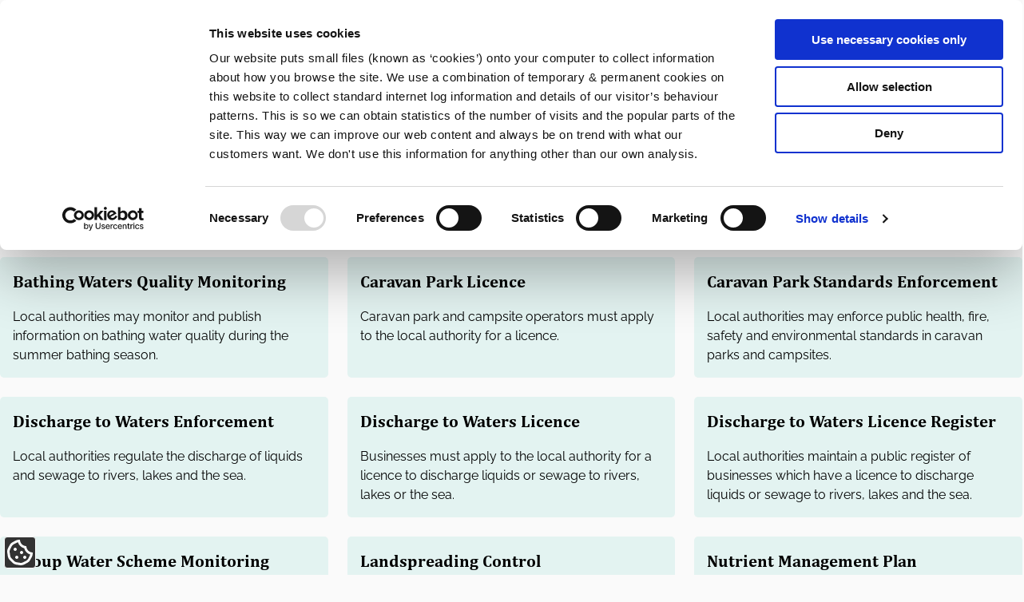

--- FILE ---
content_type: text/html; charset=UTF-8
request_url: https://carlow.ie/environment/water-quality-services
body_size: 117049
content:
<!DOCTYPE html>
<html lang="en" dir="ltr" class="sticky-header-html">
  <head>
    <meta charset="utf-8" />
<script type="text/javascript" id="Cookiebot" src="https://consent.cookiebot.com/uc.js" data-cbid="4b8a317b-6a75-419d-82df-63aa63da0961" data-blockingmode="auto" async="async"></script>
<script>var _paq = _paq || [];(function(){var u=(("https:" == document.location.protocol) ? "https://stats.annertech.com/" : "http://stats.annertech.com/");_paq.push(["setSiteId", "86"]);_paq.push(["setTrackerUrl", u+"matomo.php"]);_paq.push(["setDoNotTrack", 1]);if (!window.matomo_search_results_active) {_paq.push(["trackPageView"]);}_paq.push(["setIgnoreClasses", ["no-tracking","colorbox"]]);_paq.push(["enableLinkTracking"]);var d=document,g=d.createElement("script"),s=d.getElementsByTagName("script")[0];g.type="text/javascript";g.defer=true;g.async=true;g.src=u+"matomo.js";s.parentNode.insertBefore(g,s);})();</script>
<link rel="canonical" href="https://carlow.ie/environment/water-quality-services" />
<meta name="Generator" content="Drupal 10 (LocalGov Drupal | https://localgovdrupal.org)" />
<meta name="MobileOptimized" content="width" />
<meta name="HandheldFriendly" content="true" />
<meta name="viewport" content="width=device-width, initial-scale=1.0" />
<link rel="icon" href="/core/misc/favicon.ico" type="image/vnd.microsoft.icon" />
<link rel="alternate" hreflang="en" href="https://carlow.ie/environment/water-quality-services" />

    <title>Water Quality &amp; Services | Carlow Co Co</title>
    <link rel="stylesheet" media="all" href="/sites/default/files/css/css_T1WF1ppoCoPgc3VannquWjKyUA2YX0tkuaNqZaL-cWA.css?delta=0&amp;language=en&amp;theme=lgd&amp;include=[base64]" />
<link rel="stylesheet" media="all" href="https://use.fontawesome.com/releases/v5.13.0/css/all.css" />
<link rel="stylesheet" media="all" href="/sites/default/files/css/css_5aq30gI8Q3_8TZxp23HOA_YewwInvRLeLbRSGXuaa08.css?delta=2&amp;language=en&amp;theme=lgd&amp;include=[base64]" />
<link rel="stylesheet" media="all" href="/sites/default/files/css/css_vxeIa3NmtiIcJytDm8w9k1LFA3BKWzWRudj0FrrKy9s.css?delta=3&amp;language=en&amp;theme=lgd&amp;include=[base64]" />
<link rel="stylesheet" media="print" href="/sites/default/files/css/css_O4uTOLKNXpqQA-YlHBSl-wHbr9BqEMWAU3tIG6g2Dfs.css?delta=4&amp;language=en&amp;theme=lgd&amp;include=[base64]" />
<link rel="stylesheet" media="all" href="/sites/default/files/css/css_gus35THIne8KNZt-cMU9-jquYnwrUbrE38L5zK8sImo.css?delta=5&amp;language=en&amp;theme=lgd&amp;include=[base64]" />

    
    
                <link rel="apple-touch-icon" sizes="180x180" href="/themes/custom/lgd/assets/images/favicons/apple-touch-icon.png">
      <link rel="icon" type="image/png" sizes="32x32" href="/themes/custom/lgd/assets/images/favicons/favicon-32x32.png">
      <link rel="icon" type="image/png" sizes="16x16" href="/themes/custom/lgd/assets/images/favicons/favicon-16x16.png">
      <link rel="manifest" href="/themes/custom/lgd/assets/images/favicons/site.webmanifest">
      <link rel="shortcut icon" href="/themes/custom/lgd/assets/images/favicons/favicon.ico">
      <meta name="msapplication-config" content="favicons/browserconfig.xml">
        
      <link rel="mask-icon" href="/themes/custom/lgd/assets/images/favicons/safari-pinned-tab.svg" color="#ffffff">
  <meta name="msapplication-TileColor" content="#ffffff">
  <meta name="theme-color" content="#ffffff">
  </head>
  <body class="sticky-header no-js path-node page-node-type-localgov-services-sublanding">
        <script>
      document.querySelector('body').classList.remove('no-js');
    </script>
        <a href="#main-content" class="visually-hidden focusable skip-link">
      Skip to main content
    </a>
    
      <div class="dialog-off-canvas-main-canvas" data-off-canvas-main-canvas>
    


    

<header class="lgd-header">
  <div class="lgd-container">
    <div class="lgd-row">
      <div class="lgd-row__full">
        <div class="lgd-header__inner">

          
  
  

  <div class="lgd-region lgd-region--header region region-header">

    
    <div class="lgd-region__inner lgd-region__inner--header">
      <div id="block-lgd-localgov-sitebranding-scarfolk" class="block block-system block-system-branding-block">
  
    
        <div class="branding">
      <div class="branding__item branding__item--logo">
        <a href="/" rel="home" class="branding__logo">
          <img src="/themes/custom/lgd/logo.svg" alt="Carlow County Council Home" />
        </a>
      </div>
    </div>
    </div>

    </div>

    
  </div>


                                  <div class="lgd-header__toggles">
                              <button
                  class="lgd-header__toggle lgd-header__toggle--secondary"
                  data-target="lgd-header__nav--secondary"
                  aria-controls="lgd-header__nav--secondary"
                  aria-expanded="false"
                  aria-label="Services"
                >
                  <span class="lgd-header__toggle-text lgd-header__toggle-text--secondary">Services</span>
                  <span class="lgd-header__toggle-icon lgd-header__toggle-icon--secondary"></span>
                </button>
              
                              <button
                  class="lgd-header__toggle lgd-header__toggle--primary"
                  data-target="lgd-header__nav--primary"
                  aria-controls="lgd-header__nav--primary"
                  aria-expanded="false"
                  aria-label="Menu"
                >
                  <span class="lgd-header__toggle-text lgd-header__toggle-text--primary">Menu</span>
                  <span class="lgd-header__toggle-icon lgd-header__toggle-icon--primary"></span>
                </button>
                          </div>

                          <div id="lgd-header__nav--primary" class="lgd-header__nav lgd-header__nav--primary">
                                  
  
  

  <div class="lgd-region lgd-region--primary-menu region region-primary-menu">

    
    <div class="lgd-region__inner lgd-region__inner--primary-menu">
      
      
  

<nav aria-labelledby="block-lgd-localgov-mainnavigation-scarfolk-menu" id="block-lgd-localgov-mainnavigation-scarfolk" class="block block-menu navigation navigation--main">
            
  <h2 class="visually-hidden" id="block-lgd-localgov-mainnavigation-scarfolk-menu">Main navigation</h2>
  

        
  
    
    
            <ul class="menu menu--main">
                    <li class="menu-item">
        <button aria-controls="lgd-header__nav--secondary" aria-label="Services" class="lgd-header__toggle lgd-header__toggle--secondary" data-target="lgd-header__nav--secondary" type="button">Services</button>
              </li>
        </ul>
  


  </nav>

    </div>

    
  </div>

                
                                  
  
  

  <div class="lgd-region lgd-region--search region region-search">

    
    <div class="lgd-region__inner lgd-region__inner--search">
      <div class="views-exposed-form block block-localgov-search block-localgov-sitewide-search-block" novalidate="novalidate" data-drupal-selector="views-exposed-form-localgov-sitewide-search-sitewide-search-page" id="block-sitewidesearchblock">
  
    
      <form action="/search" method="get" id="views-exposed-form-localgov-sitewide-search-sitewide-search-page-block" accept-charset="UTF-8">
  

<div class="js-form-item form-item js-form-type-textfield form-item-s js-form-item-s">
      <label for="edit-s" class="js-form-required form-required">Search</label>
          <input data-drupal-selector="edit-s" placeholder="Search" type="text" id="edit-s" name="s" value="" size="30" maxlength="128" class="form-text required" required="required" aria-required="true" />

      </div>
<div data-drupal-selector="edit-actions" class="form-actions js-form-wrapper form-wrapper" id="edit-actions--KDkiRMkcnwA"><button data-twig-suggestion="svg_button_submit" data-drupal-selector="edit-submit-localgov-sitewide-search" type="submit" id="edit-submit-localgov-sitewide-search" value="Search" class="button js-form-submit form-submit">
  <span class="form-submit__text">Search</span>
  <span class="form-submit__icon" role="presentation">
    <svg xmlns="http://www.w3.org/2000/svg" width="20" height="20" viewBox="0 0 20 20">
  <path d="M 8.5488281 0.28710938 C 3.9982688 0.28710938 0.28710936 3.9982688 0.28710938 8.5488281 C 0.28710938 13.099396 3.9982754 16.808594 8.5488281 16.808594 C 10.464406 16.808594 12.227387 16.145557 13.630859 15.044922 L 18.292969 19.707031 A 1.0001 1.0001 0 1 0 19.707031 18.292969 L 15.044922 13.630859 C 16.145557 12.227387 16.808594 10.464406 16.808594 8.5488281 C 16.808594 3.9982754 13.099396 0.28710936 8.5488281 0.28710938 z M 8.5488281 2.2871094 C 12.01852 2.2871094 14.808594 5.0791408 14.808594 8.5488281 C 14.808594 12.018527 12.018527 14.808594 8.5488281 14.808594 C 5.0791408 14.808594 2.2871094 12.01852 2.2871094 8.5488281 C 2.2871094 5.0791475 5.0791475 2.2871094 8.5488281 2.2871094 z " fill="currentColor" />
</svg>

  </span>
</button>
</div>


</form>

  </div>
<div class="language-switcher-language-url block block-language block-language-blocklanguage-interface" id="block-languageswitcher" role="navigation">
  
      <h2 class="block__title">Language switcher</h2>
    
      <ul class="links"><li hreflang="en" data-drupal-link-system-path="node/1233" class="is-active" aria-current="page"><a href="/environment/water-quality-services" class="language-link is-active" hreflang="en" data-drupal-link-system-path="node/1233" aria-current="page">en</a></li><li hreflang="ga" data-drupal-link-system-path="node/1233"><a href="/ga/node/1233" class="language-link" hreflang="ga" data-drupal-link-system-path="node/1233">ga</a></li></ul>
  </div>

    </div>

    
  </div>

                              </div>
            
          
        </div>
      </div>
    </div>
  </div>

      <div id="lgd-header__nav--secondary" class="lgd-header__nav lgd-header__nav--secondary">
      
  
  

  <div class="lgd-region lgd-region--secondary-menu region region-secondary-menu">

    
    <div class="lgd-region__inner lgd-region__inner--secondary-menu">
      
  

<nav aria-labelledby="block-localgov-services-menu-menu" id="block-localgov-services-menu" class="block block-menu navigation navigation--localgov-services-menu">
            
  <h2 class="visually-hidden" id="block-localgov-services-menu-menu">Services menu</h2>
  

        
  
    
    
            <ul class="menu menu--localgov-services-menu">
                    <li class="menu-item">
        <a href="/arts-and-culture" data-drupal-link-system-path="node/2">Arts and Culture</a>
              </li>
                <li class="menu-item">
        <a href="/business-and-economy" data-drupal-link-system-path="node/3">Business and Economy</a>
              </li>
                <li class="menu-item">
        <a href="/community" data-drupal-link-system-path="node/4">Community</a>
              </li>
                <li class="menu-item">
        <a href="/emergency-services" data-drupal-link-system-path="node/5">Emergency Services</a>
              </li>
                <li class="menu-item">
        <a href="/environment" data-drupal-link-system-path="node/6">Environment</a>
              </li>
                <li class="menu-item">
        <a href="/finance" data-drupal-link-system-path="node/7">Finance</a>
              </li>
                <li class="menu-item">
        <a href="/governance-and-administration" data-drupal-link-system-path="node/8">Governance and Administration</a>
              </li>
                <li class="menu-item">
        <a href="/heritage-and-conservation" data-drupal-link-system-path="node/9">Heritage and Conservation</a>
              </li>
                <li class="menu-item">
        <a href="/housing" data-drupal-link-system-path="node/10">Housing</a>
              </li>
                <li class="menu-item">
        <a href="/human-resources" data-drupal-link-system-path="node/11">Human Resources</a>
              </li>
                <li class="menu-item">
        <a href="/information-technology" data-drupal-link-system-path="node/12">Information Technology</a>
              </li>
                <li class="menu-item">
        <a href="/leisure-and-recreation" data-drupal-link-system-path="node/13">Leisure and Recreation</a>
              </li>
                <li class="menu-item">
        <a href="/libraries" data-drupal-link-system-path="node/14">Libraries</a>
              </li>
                <li class="menu-item">
        <a href="/planning-and-building" data-drupal-link-system-path="node/15">Planning and Building</a>
              </li>
                <li class="menu-item">
        <a href="/roads-and-transport" data-drupal-link-system-path="node/16">Roads and Transport</a>
              </li>
                <li class="menu-item">
        <a href="/special-projects" data-drupal-link-system-path="node/1571">Special Projects</a>
              </li>
                <li class="menu-item">
        <a href="/tourism" data-drupal-link-system-path="node/17">Tourism</a>
              </li>
                <li class="menu-item">
        <a href="/town-and-county-regeneration" data-drupal-link-system-path="node/1561">Town and County Regeneration</a>
              </li>
                <li class="menu-item">
        <a href="/veterinary" data-drupal-link-system-path="node/18">Veterinary</a>
              </li>
                <li class="menu-item">
        <a href="/water" data-drupal-link-system-path="node/19">Water</a>
              </li>
        </ul>
  


  </nav>

    </div>

    
  </div>

    </div>
  </header>


  
  
  

  <div class="lgd-region lgd-region--breadcrumb region region-breadcrumb">

          <div class="lgd-container padding-horizontal">
    
    <div class="lgd-region__inner lgd-region__inner--breadcrumb">
      <div id="block-lgd-localgov-breadcrumbs-scarfolk" class="block block-system block-system-breadcrumb-block">
  
    
      
  


  <nav class="breadcrumbs" aria-labelledby="system-breadcrumbs">
    <h2 id="system-breadcrumbs" class="visually-hidden">Breadcrumbs</h2>
    <ol class="breadcrumbs__list">
              <li class="breadcrumbs__item">
                                <a class="breadcrumbs__link" href="/">Home</a>
                    </li>
              <li class="breadcrumbs__item">
                      <span aria-hidden="true" class="lgd-icon lgd-icon--breadcrumb">
            


<div aria-hidden="true" class="lgd-icon lgd-prev-next__icon lgd-prev-next__icon--next">
  <svg viewBox="0 0 11 18" xmlns="http://www.w3.org/2000/svg" xml:space="preserve" style="fill-rule:evenodd;clip-rule:evenodd;stroke-linejoin:round;stroke-miterlimit:2">
    <path d="M0 1.46 1.384-.015 11 9l-9.616 9.015L0 16.54 8.042 9 0 1.46Z" />
</svg>
</div>            </span>
                                <a class="breadcrumbs__link" href="/environment">Environment</a>
                    </li>
          </ol>
  </nav>

  </div>

    </div>

          </div>
    
  </div>




<main class="main" id="main-content"> 
      
  
  

  <div class="lgd-region lgd-region--content-top region region-content-top">

    
    <div class="lgd-region__inner lgd-region__inner--content-top">
      <div id="block-lgd-localgov-page-header-block-scarfolk" class="block block-localgov-core block-localgov-page-header-block">
  
    
      
  


  <div class="lgd-page-title-block">

          <h1 class="lgd-page-title-block__title">
        Water Quality &amp; Services
              </h1>
    
                  <p></p>

          
  </div>

  </div>

    </div>

    
  </div>

  
  <div class="lgd-content-section">
                                    
  
  

  <div class="lgd-region lgd-region--content region region-content">

    
    <div class="lgd-region__inner lgd-region__inner--content">
      <div id="block-lgd-localgov-mainpagecontent-scarfolk--2" class="block block-system block-system-main-block">
  
    
      


  

      
  


<article class="localgov-services-sublanding node node--type-localgov-services-sublanding node--view-mode-full">

  <div class="lgd-container padding-horizontal">
    
        

    
    
      <div class="localgov-services-sublanding__content node__content">
        
      </div>
  </div>

  

  
</article>

  </div>
<div class="views-element-container block block-views block-views-blockirish-service-category-items-irish-service-category-items" id="block-views-block-irish-service-category-items">
  
    
      <div><div class="view view-irish-service-category-items view-id-irish_service_category_items view-display-id-irish_service_category_items js-view-dom-id-d563503d964866a077309f43134af6e8b7329b01a7bcc1f26f6d4030e1ba1762">
  
    
      
      <div class="view-content">
      <div class="lgd-container padding-horizontal">
  
  <div class="lgd-row">
                <div class="lgd-row__one-third views-row">


  

<article class="lgd-teaser lgd-teaser--localgov-services-page node node--type-localgov-services-page node--view-mode-teaser">

    
  <div class="lgd-teaser__content lgd-teaser__content--localgov-services-page">

    
    
          <h3>
        <a href="/environment/water-quality/bathing-waters-quality-monitoring" rel="bookmark"><span>Bathing Waters Quality Monitoring</span>
</a>
      </h3>
        

        
            <div class="field field--name-body field--type-text-with-summary field--label-hidden field__item"><p>Local authorities may monitor and publish information on bathing water quality during the summer bathing season.</p>
</div>
      
  </div>

</article>
</div>
                <div class="lgd-row__one-third views-row">


  

<article class="lgd-teaser lgd-teaser--localgov-services-page node node--type-localgov-services-page node--view-mode-teaser">

    
  <div class="lgd-teaser__content lgd-teaser__content--localgov-services-page">

    
    
          <h3>
        <a href="/environment/water-quality/caravan-park-licence" rel="bookmark"><span>Caravan Park Licence</span>
</a>
      </h3>
        

        
            <div class="field field--name-body field--type-text-with-summary field--label-hidden field__item"><p>Caravan park and campsite operators must apply to the local authority for a licence.</p>
</div>
      
  </div>

</article>
</div>
                <div class="lgd-row__one-third views-row">


  

<article class="lgd-teaser lgd-teaser--localgov-services-page node node--type-localgov-services-page node--view-mode-teaser">

    
  <div class="lgd-teaser__content lgd-teaser__content--localgov-services-page">

    
    
          <h3>
        <a href="/environment/water-quality/caravan-park-standards-enforcement" rel="bookmark"><span>Caravan Park Standards Enforcement</span>
</a>
      </h3>
        

        
            <div class="field field--name-body field--type-text-with-summary field--label-hidden field__item"><p>Local authorities may enforce public health, fire, safety and environmental standards in caravan parks and campsites.</p>
</div>
      
  </div>

</article>
</div>
                <div class="lgd-row__one-third views-row">


  

<article class="lgd-teaser lgd-teaser--localgov-services-page node node--type-localgov-services-page node--view-mode-teaser">

    
  <div class="lgd-teaser__content lgd-teaser__content--localgov-services-page">

    
    
          <h3>
        <a href="/environment/water-quality/discharge-waters-enforcement" rel="bookmark"><span>Discharge to Waters Enforcement</span>
</a>
      </h3>
        

        
            <div class="field field--name-body field--type-text-with-summary field--label-hidden field__item"><p>Local authorities regulate the discharge of liquids and sewage to rivers, lakes and the sea.</p>
</div>
      
  </div>

</article>
</div>
                <div class="lgd-row__one-third views-row">


  

<article class="lgd-teaser lgd-teaser--localgov-services-page node node--type-localgov-services-page node--view-mode-teaser">

    
  <div class="lgd-teaser__content lgd-teaser__content--localgov-services-page">

    
    
          <h3>
        <a href="/environment/water-quality/discharge-waters-licence" rel="bookmark"><span>Discharge to Waters Licence</span>
</a>
      </h3>
        

        
            <div class="field field--name-body field--type-text-with-summary field--label-hidden field__item"><p>Businesses must apply to the local authority for a licence to discharge liquids or sewage to rivers, lakes or the sea.</p>
</div>
      
  </div>

</article>
</div>
                <div class="lgd-row__one-third views-row">


  

<article class="lgd-teaser lgd-teaser--localgov-services-page node node--type-localgov-services-page node--view-mode-teaser">

    
  <div class="lgd-teaser__content lgd-teaser__content--localgov-services-page">

    
    
          <h3>
        <a href="/environment/water-quality/discharge-waters-licence-register" rel="bookmark"><span>Discharge to Waters Licence Register</span>
</a>
      </h3>
        

        
            <div class="field field--name-body field--type-text-with-summary field--label-hidden field__item"><p>Local authorities maintain a public register of businesses which have a licence to discharge liquids or sewage to rivers, lakes and the sea.</p>
</div>
      
  </div>

</article>
</div>
                <div class="lgd-row__one-third views-row">


  

<article class="lgd-teaser lgd-teaser--localgov-services-page node node--type-localgov-services-page node--view-mode-teaser">

    
  <div class="lgd-teaser__content lgd-teaser__content--localgov-services-page">

    
    
          <h3>
        <a href="/environment/water-quality/group-water-scheme-monitoring" rel="bookmark"><span>Group Water Scheme Monitoring</span>
</a>
      </h3>
        

        
            <div class="field field--name-body field--type-text-with-summary field--label-hidden field__item"><p>Local authorities monitor drinking water quality in group water schemes.</p>
</div>
      
  </div>

</article>
</div>
                <div class="lgd-row__one-third views-row">


  

<article class="lgd-teaser lgd-teaser--localgov-services-page node node--type-localgov-services-page node--view-mode-teaser">

    
  <div class="lgd-teaser__content lgd-teaser__content--localgov-services-page">

    
    
          <h3>
        <a href="/environment/water-quality/landspreading-control" rel="bookmark"><span>Landspreading Control</span>
</a>
      </h3>
        

        
            <div class="field field--name-body field--type-text-with-summary field--label-hidden field__item"><p>Local authorities regulate land spreading activities on farms to protect water quality.</p>
</div>
      
  </div>

</article>
</div>
                <div class="lgd-row__one-third views-row">


  

<article class="lgd-teaser lgd-teaser--localgov-services-page node node--type-localgov-services-page node--view-mode-teaser">

    
  <div class="lgd-teaser__content lgd-teaser__content--localgov-services-page">

    
    
          <h3>
        <a href="/environment/water-quality/nutrient-management-plan-assessment" rel="bookmark"><span>Nutrient Management Plan Assessment</span>
</a>
      </h3>
        

        
            <div class="field field--name-body field--type-text-with-summary field--label-hidden field__item"><p>Local authorities may assess nutrient management plans to ensure the spreading of organic sludges and fertilizers does not cause environmental damage.</p>
</div>
      
  </div>

</article>
</div>
                <div class="lgd-row__one-third views-row">


  

<article class="lgd-teaser lgd-teaser--localgov-services-page node node--type-localgov-services-page node--view-mode-teaser">

    
  <div class="lgd-teaser__content lgd-teaser__content--localgov-services-page">

    
    
          <h3>
        <a href="/environment/water-quality/private-drinking-water-quality-monitoring" rel="bookmark"><span>Private Drinking Water Quality Monitoring</span>
</a>
      </h3>
        

        
            <div class="field field--name-body field--type-text-with-summary field--label-hidden field__item"><p>Local authorities monitor drinking water quality in private regulated water supplies.</p>
</div>
      
  </div>

</article>
</div>
                <div class="lgd-row__one-third views-row">


  

<article class="lgd-teaser lgd-teaser--localgov-services-page node node--type-localgov-services-page node--view-mode-teaser">

    
  <div class="lgd-teaser__content lgd-teaser__content--localgov-services-page">

    
    
          <h3>
        <a href="/environment/water-quality/river-and-lake-water-quality-monitoring" rel="bookmark"><span>River and Lake Water Quality Monitoring</span>
</a>
      </h3>
        

        
            <div class="field field--name-body field--type-text-with-summary field--label-hidden field__item"><p>Local authorities may monitor water quality in rivers and lakes to safeguard public health and protect the environment.</p>
</div>
      
  </div>

</article>
</div>
                <div class="lgd-row__one-third views-row">


  

<article class="lgd-teaser lgd-teaser--localgov-services-page node node--type-localgov-services-page node--view-mode-teaser">

    
  <div class="lgd-teaser__content lgd-teaser__content--localgov-services-page">

    
    
          <h3>
        <a href="/environment/water-quality-services/septic-tank-grant" rel="bookmark"><span>Septic Tank Grant</span>
</a>
      </h3>
        

        
            <div class="field field--name-body field--type-text-with-summary field--label-hidden field__item"><p>Local authorities may provide financial support to homeowners to upgrade or replace septic tanks or domestic waste water treatment systems.</p>
</div>
      
  </div>

</article>
</div>
                <div class="lgd-row__one-third views-row">


  

<article class="lgd-teaser lgd-teaser--localgov-services-page node node--type-localgov-services-page node--view-mode-teaser">

    
  <div class="lgd-teaser__content lgd-teaser__content--localgov-services-page">

    
    
          <h3>
        <a href="/environment/water-quality-services/septic-tank-information-and-advice" rel="bookmark"><span>Septic Tank Information and Advice</span>
</a>
      </h3>
        

        
            <div class="field field--name-body field--type-text-with-summary field--label-hidden field__item"><p>Local authorities may provide information and advice about septic tanks and waste water treatment systems.</p>
</div>
      
  </div>

</article>
</div>
                <div class="lgd-row__one-third views-row">


  

<article class="lgd-teaser lgd-teaser--localgov-services-page node node--type-localgov-services-page node--view-mode-teaser">

    
  <div class="lgd-teaser__content lgd-teaser__content--localgov-services-page">

    
    
          <h3>
        <a href="/environment/water-quality-services/septic-tank-regulations-enforcement" rel="bookmark"><span>Septic Tank Regulations Enforcement</span>
</a>
      </h3>
        

        
            <div class="field field--name-body field--type-text-with-summary field--label-hidden field__item"><p>Local authorities regulate septic tanks and domestic waste water treatment systems to reduce the risk to human health and the environment.</p>
</div>
      
  </div>

</article>
</div>
                <div class="lgd-row__one-third views-row">


  

<article class="lgd-teaser lgd-teaser--localgov-services-page node node--type-localgov-services-page node--view-mode-teaser">

    
  <div class="lgd-teaser__content lgd-teaser__content--localgov-services-page">

    
    
          <h3>
        <a href="/environment/water-quality/sewage-sludge-agriculture-register" rel="bookmark"><span>Sewage Sludge in Agriculture Register</span>
</a>
      </h3>
        

        
            <div class="field field--name-body field--type-text-with-summary field--label-hidden field__item"><p>Local authorities maintain a public register of farmers and land owners who spread sewage sludge on their lands.</p>
</div>
      
  </div>

</article>
</div>
                <div class="lgd-row__one-third views-row">


  

<article class="lgd-teaser lgd-teaser--localgov-services-page node node--type-localgov-services-page node--view-mode-teaser">

    
  <div class="lgd-teaser__content lgd-teaser__content--localgov-services-page">

    
    
          <h3>
        <a href="/environment/water-quality/sewage-sludge-agriculture-regulations-enforcement" rel="bookmark"><span>Sewage Sludge in Agriculture Regulations Enforcement</span>
</a>
      </h3>
        

        
            <div class="field field--name-body field--type-text-with-summary field--label-hidden field__item"><p>Local authorities regulate the spreading of sewage sludge by farmers and land owners on their lands.</p>
</div>
      
  </div>

</article>
</div>
                <div class="lgd-row__one-third views-row">


  

<article class="lgd-teaser lgd-teaser--localgov-services-page node node--type-localgov-services-page node--view-mode-teaser">

    
  <div class="lgd-teaser__content lgd-teaser__content--localgov-services-page">

    
    
          <h3>
        <a href="/environment/water-quality/stream-grid-maintenance" rel="bookmark"><span>Stream Grid Maintenance</span>
</a>
      </h3>
        

        
            <div class="field field--name-body field--type-text-with-summary field--label-hidden field__item"><p>Local authorities may maintain steam grids used to protect the entrance to culverts or stormwater pipes by clearing debris that has washed downstream.</p>
</div>
      
  </div>

</article>
</div>
                <div class="lgd-row__one-third views-row">


  

<article class="lgd-teaser lgd-teaser--localgov-services-page node node--type-localgov-services-page node--view-mode-teaser">

    
  <div class="lgd-teaser__content lgd-teaser__content--localgov-services-page">

    
    
          <h3>
        <a href="/environment/water-quality/water-pollution-complaint-reporting" rel="bookmark"><span>Water Pollution Complaint Reporting</span>
</a>
      </h3>
        

        
            <div class="field field--name-body field--type-text-with-summary field--label-hidden field__item"><p>Local authorities may investigate complaints about water pollution.</p>
</div>
      
  </div>

</article>
</div>
      </div>
</div>

    </div>
  
          </div>
</div>

  </div>

    </div>

    
  </div>

                </div>

  </main>

    <footer class="lgd-footer">

      <div class="lgd-footer__pre-footer">
    <div class="lgd-container">
      <div class="lgd-row lgd-row--vertically-centered lgd-row--social padding-horizontal">
        <a href="/" aria-label="Carlow Council Home" class="lgd-footer__homelink">
          <div class="lgd-icon lgd-icon--h" aria-hidden="true">
            <svg width="253" height="117" viewBox="0 0 253 117" fill="none" xmlns="http://www.w3.org/2000/svg">
<g clip-path="url(#clip0_332_314)">
<path d="M86.4989 85.0411V86.9506H85.8181C85.7145 86.5509 85.5665 86.2253 85.4037 85.9884C85.241 85.7516 85.0338 85.5888 84.8118 85.4852C84.5898 85.3815 84.3086 85.3371 83.9979 85.3371C83.5243 85.3371 83.0951 85.5 82.7252 85.8108C82.3552 86.1217 82.0592 86.5954 81.852 87.2319C81.6449 87.8684 81.5413 88.6381 81.5413 89.5263C81.5413 90.4144 81.63 91.199 81.8076 91.8355C81.9852 92.472 82.2368 92.9457 82.5772 93.2713C82.9175 93.597 83.3319 93.7598 83.8351 93.7598C84.2198 93.7598 84.5158 93.7006 84.7526 93.597C84.9894 93.4934 85.1966 93.3158 85.3593 93.0789C85.5221 92.8421 85.6849 92.5016 85.8329 92.0427H86.5136V94.0115C86.0845 94.1299 85.6405 94.2187 85.1818 94.2779C84.723 94.3371 84.2346 94.3667 83.6871 94.3667C82.518 94.3667 81.63 93.9671 81.0381 93.1825C80.4461 92.398 80.1354 91.2138 80.1354 89.6447C80.1354 88.6677 80.2834 87.7944 80.5941 87.0542C80.9049 86.3141 81.3637 85.7368 81.9704 85.3371C82.5772 84.9375 83.2875 84.7302 84.131 84.7302C84.5454 84.7302 84.9302 84.745 85.2854 84.8042C85.6405 84.8486 86.0401 84.9227 86.4989 85.0411Z" fill="#008286"/>
<path d="M90.2726 90.5329H93.1583L91.856 86.0773L90.2874 90.5329H90.2726ZM92.9215 94.2631V93.9227C93.1435 93.8782 93.3211 93.819 93.4395 93.7746L93.6911 93.5378C93.7503 93.4342 93.7799 93.3009 93.7799 93.1381C93.7799 92.9753 93.7651 92.8125 93.7207 92.6348C93.6763 92.4572 93.6319 92.25 93.5579 92.0279L93.3063 91.1398H90.095L89.8582 91.8207C89.7398 92.1611 89.6658 92.4128 89.6214 92.5904C89.5918 92.768 89.5622 92.9161 89.5622 93.0641C89.5622 93.3454 89.6362 93.5378 89.7694 93.671C89.9026 93.8042 90.1246 93.8782 90.4205 93.9227V94.2631H87.4756V93.9227C87.7272 93.8782 87.9491 93.7302 88.1415 93.4786C88.3339 93.2269 88.5263 92.8569 88.7039 92.3684L91.5896 84.7302H92.6848L95.0378 92.4276C95.1414 92.7829 95.2449 93.0641 95.3337 93.2417C95.4225 93.4342 95.5261 93.5822 95.6445 93.6858C95.7629 93.7894 95.9257 93.8634 96.1329 93.9227V94.2631H92.9511H92.9215Z" fill="#008286"/>
<path d="M99.3591 85.4705V89.5708H100.143C100.543 89.5708 100.869 89.5412 101.12 89.482C101.372 89.4228 101.594 89.3192 101.816 89.1563C102.038 88.9935 102.2 88.7715 102.319 88.4902C102.452 88.1942 102.511 87.8537 102.511 87.4244C102.511 86.9952 102.437 86.6251 102.289 86.329C102.141 86.033 101.919 85.811 101.609 85.6629C101.313 85.5149 100.898 85.4409 100.38 85.4409C99.9658 85.4409 99.6255 85.4409 99.3739 85.4705M99.3739 90.1629V92.5165C99.3739 92.8422 99.3739 93.0939 99.4183 93.2419C99.4479 93.3899 99.4775 93.5083 99.5367 93.5823L99.7439 93.76C99.8326 93.8044 99.9806 93.8636 100.188 93.9228V94.2633H97.2725V93.9228C97.5536 93.8488 97.746 93.7748 97.8496 93.6712C97.9532 93.5823 98.0124 93.4491 98.042 93.2863C98.0716 93.1235 98.0864 92.8718 98.0864 92.5313V86.5659C98.0864 86.255 98.0864 86.0182 98.0568 85.8702C98.0272 85.7221 97.9976 85.6185 97.9384 85.5297L97.7312 85.3373C97.6424 85.2929 97.4944 85.2337 97.2873 85.1744V84.834H100.706C101.786 84.834 102.585 85.0264 103.118 85.4261C103.651 85.811 103.917 86.4179 103.917 87.2468C103.917 87.8833 103.74 88.4162 103.399 88.8603C103.044 89.3044 102.526 89.6448 101.83 89.8965V89.9557C102.112 90.0741 102.348 90.2369 102.556 90.4442C102.763 90.6514 102.985 90.9919 103.222 91.436L103.843 92.561C104.021 92.8866 104.183 93.1531 104.302 93.3159C104.42 93.4787 104.568 93.6267 104.701 93.7156C104.835 93.8044 105.012 93.8784 105.234 93.908V94.2485H103.325C103.148 94.0116 102.985 93.7452 102.822 93.4639C102.659 93.1827 102.511 92.9014 102.363 92.6054L101.756 91.4508C101.579 91.0955 101.416 90.8438 101.298 90.681C101.179 90.5182 101.076 90.3998 100.972 90.3258L100.661 90.1925C100.543 90.1629 100.38 90.1481 100.158 90.1481H99.4035L99.3739 90.1629Z" fill="#008286"/>
<path d="M108.327 93.6268H110.133C110.325 93.6268 110.503 93.6268 110.636 93.5972C110.769 93.5676 110.887 93.538 110.976 93.4936L111.228 93.2864C111.302 93.1976 111.376 93.0939 111.45 92.9459C111.524 92.8127 111.583 92.6351 111.642 92.4278C111.701 92.2206 111.79 91.9097 111.879 91.4805H112.574L112.441 94.2634H106.24V93.9229C106.522 93.8489 106.714 93.7749 106.818 93.686C106.921 93.5972 106.98 93.464 107.01 93.3012C107.04 93.1383 107.054 92.8867 107.054 92.5462V86.5808C107.054 86.2699 107.054 86.0331 107.025 85.8851C106.995 85.737 106.966 85.6334 106.906 85.5446L106.699 85.3522C106.61 85.3078 106.462 85.2485 106.255 85.1893V84.8489H109.156V85.1893C108.949 85.2485 108.815 85.293 108.727 85.3374L108.519 85.515C108.46 85.589 108.416 85.7074 108.401 85.8555C108.372 86.0035 108.357 86.2551 108.357 86.5808V93.6416L108.327 93.6268Z" fill="#008286"/>
<path d="M115.297 89.4375C115.297 90.8438 115.504 91.9244 115.919 92.6645C116.333 93.4047 116.925 93.7747 117.724 93.7747C118.227 93.7747 118.657 93.6119 118.997 93.301C119.352 92.9754 119.604 92.5165 119.781 91.8948C119.959 91.2731 120.048 90.5626 120.048 89.7336C120.048 88.727 119.944 87.8981 119.737 87.232C119.53 86.5658 119.249 86.0922 118.893 85.7961C118.538 85.5001 118.124 85.352 117.665 85.352C117.251 85.352 116.896 85.4556 116.6 85.6481C116.304 85.8405 116.052 86.1218 115.86 86.477C115.667 86.8323 115.519 87.2616 115.43 87.7649C115.342 88.2681 115.297 88.8306 115.297 89.4524M117.562 94.3816C117.014 94.3816 116.511 94.2928 116.052 94.1152C115.593 93.9376 115.208 93.6563 114.883 93.2714C114.557 92.8866 114.306 92.3981 114.128 91.7912C113.951 91.1991 113.862 90.4737 113.862 89.6448C113.862 88.6234 114.025 87.7352 114.335 86.9951C114.646 86.255 115.09 85.6925 115.682 85.3224C116.259 84.9376 116.94 84.7451 117.709 84.7451C118.523 84.7451 119.219 84.9227 119.781 85.2928C120.344 85.6481 120.758 86.181 121.039 86.8915C121.32 87.5872 121.468 88.4458 121.468 89.4524C121.468 90.5329 121.306 91.4359 120.98 92.176C120.654 92.9162 120.21 93.4787 119.619 93.8339C119.027 94.204 118.346 94.3816 117.562 94.3816Z" fill="#008286"/>
<path d="M128.897 86.5954L126.692 94.3076H125.568L123.555 86.8026C123.466 86.4918 123.392 86.2401 123.333 86.0329C123.259 85.8405 123.2 85.6776 123.126 85.5592L122.904 85.3076C122.83 85.2484 122.712 85.204 122.549 85.1596V84.8191H125.509V85.1596C125.227 85.2188 125.02 85.2928 124.917 85.4112C124.798 85.5148 124.754 85.6776 124.754 85.8701C124.754 86.0329 124.769 86.2253 124.813 86.4474C124.857 86.6694 124.917 86.9211 124.991 87.2023L126.382 92.6497L128.601 84.8191H129.756L131.561 92.6497L133.189 87.3799C133.381 86.7434 133.485 86.2846 133.485 86.0181C133.485 85.7517 133.426 85.5296 133.307 85.4112C133.189 85.2928 132.997 85.204 132.73 85.1596V84.8191H135.453V85.1596C135.32 85.204 135.202 85.2632 135.128 85.3076L134.891 85.5444C134.817 85.648 134.728 85.7961 134.639 86.0033C134.551 86.2105 134.447 86.4918 134.329 86.8323L131.813 94.278H130.821L128.912 86.5658L128.897 86.5954Z" fill="#008286"/>
<path d="M146.094 85.0411V86.9506H145.413C145.294 86.5509 145.161 86.2253 144.984 85.9884C144.806 85.7516 144.614 85.5888 144.392 85.4852C144.17 85.3815 143.889 85.3371 143.578 85.3371C143.104 85.3371 142.675 85.5 142.305 85.8108C141.935 86.1217 141.639 86.5954 141.432 87.2319C141.225 87.8684 141.121 88.6381 141.121 89.5263C141.121 90.4144 141.21 91.199 141.388 91.8355C141.565 92.472 141.817 92.9457 142.157 93.2713C142.497 93.597 142.912 93.7598 143.415 93.7598C143.8 93.7598 144.096 93.7006 144.332 93.597C144.569 93.4934 144.776 93.3158 144.939 93.0789C145.102 92.8421 145.25 92.5016 145.413 92.0427H146.094V94.0115C145.664 94.1299 145.22 94.2187 144.762 94.2779C144.303 94.3371 143.815 94.3667 143.267 94.3667C142.098 94.3667 141.21 93.9671 140.618 93.1825C140.026 92.398 139.715 91.2138 139.715 89.6447C139.715 88.6677 139.863 87.7944 140.174 87.0542C140.485 86.3141 140.944 85.7368 141.55 85.3371C142.157 84.9375 142.867 84.7302 143.711 84.7302C144.125 84.7302 144.51 84.745 144.865 84.8042C145.22 84.8486 145.62 84.9227 146.079 85.0411" fill="#008286"/>
<path d="M149.201 89.4375C149.201 90.8438 149.408 91.9244 149.823 92.6645C150.237 93.4047 150.829 93.7747 151.628 93.7747C152.131 93.7747 152.561 93.6119 152.901 93.301C153.256 92.9754 153.508 92.5165 153.685 91.8948C153.863 91.2731 153.952 90.5626 153.952 89.7336C153.952 88.727 153.848 87.8981 153.641 87.232C153.434 86.5658 153.153 86.0922 152.797 85.7961C152.442 85.5001 152.028 85.352 151.569 85.352C151.155 85.352 150.8 85.4556 150.504 85.6481C150.208 85.8405 149.956 86.1218 149.764 86.477C149.571 86.8323 149.423 87.2616 149.334 87.7649C149.246 88.2681 149.201 88.8306 149.201 89.4524M151.466 94.3816C150.918 94.3816 150.415 94.2928 149.956 94.1152C149.497 93.9376 149.113 93.6563 148.787 93.2714C148.461 92.8866 148.21 92.3981 148.032 91.7912C147.855 91.1991 147.766 90.4737 147.766 89.6448C147.766 88.6234 147.929 87.7352 148.239 86.9951C148.55 86.255 148.994 85.6925 149.586 85.3224C150.163 84.9376 150.844 84.7451 151.613 84.7451C152.427 84.7451 153.123 84.9227 153.685 85.2928C154.248 85.6481 154.662 86.181 154.943 86.8915C155.224 87.5872 155.372 88.4458 155.372 89.4524C155.372 90.5329 155.21 91.4359 154.884 92.176C154.558 92.9162 154.114 93.4787 153.523 93.8339C152.931 94.204 152.25 94.3816 151.466 94.3816Z" fill="#008286"/>
<path d="M164.133 91.0067C164.133 91.51 164.089 91.9392 164 92.3093C163.911 92.6498 163.778 92.9606 163.601 93.2271C163.438 93.4639 163.246 93.6712 162.994 93.834C162.757 93.9968 162.461 94.13 162.121 94.2337C161.78 94.3373 161.381 94.3817 160.922 94.3817C160.36 94.3817 159.886 94.3225 159.487 94.1892C159.087 94.0708 158.761 93.8636 158.495 93.5823C158.229 93.3011 158.051 92.9606 157.933 92.5758C157.814 92.1909 157.755 91.7024 157.755 91.1103V86.5659C157.755 86.2106 157.755 85.959 157.726 85.8406L157.622 85.5445L157.43 85.3521C157.341 85.2929 157.193 85.2485 156.971 85.1744V84.834H159.871V85.1744C159.62 85.2337 159.442 85.3077 159.339 85.3965C159.235 85.4853 159.161 85.6037 159.131 85.7517C159.102 85.9146 159.072 86.181 159.072 86.5659V91.4508C159.072 91.8948 159.117 92.2797 159.22 92.5758C159.309 92.8866 159.442 93.1087 159.62 93.2863C159.797 93.4491 159.99 93.5823 160.227 93.6564C160.463 93.7304 160.759 93.7748 161.1 93.7748C161.425 93.7748 161.706 93.7156 161.943 93.6119C162.195 93.4935 162.387 93.3307 162.55 93.0939C162.713 92.8718 162.831 92.5758 162.89 92.2501C162.95 91.9096 162.979 91.4656 162.979 90.9031V86.5955C162.979 86.1958 162.964 85.9146 162.92 85.7814C162.876 85.6333 162.816 85.5149 162.728 85.4409C162.639 85.3669 162.461 85.2929 162.165 85.2189V84.8784H164.918V85.2189C164.651 85.2929 164.474 85.3669 164.37 85.4409C164.267 85.5297 164.207 85.6481 164.163 85.7962C164.133 85.959 164.104 86.2254 164.104 86.5955V91.0363L164.133 91.0067Z" fill="#008286"/>
<path d="M172.08 90.5181C172.243 90.7994 172.391 91.0362 172.495 91.2434C172.613 91.4507 172.717 91.6875 172.85 91.9392H172.939C172.909 91.6579 172.894 91.0954 172.879 90.2665C172.865 89.4375 172.85 88.6826 172.85 88.0017V86.551C172.85 86.2401 172.85 86.0033 172.82 85.8553C172.805 85.7073 172.761 85.5888 172.717 85.5148L172.509 85.3224C172.421 85.278 172.273 85.2188 172.065 85.1596V84.8191H174.552V85.1596C174.344 85.2188 174.196 85.2632 174.108 85.3076L173.901 85.4852C173.841 85.5592 173.812 85.6628 173.782 85.8109C173.753 85.9589 173.738 86.1957 173.738 86.5362V94.278H172.879L169.032 87.8388C168.795 87.4392 168.617 87.1431 168.514 86.9655C168.41 86.7878 168.321 86.5954 168.233 86.4178H168.114C168.144 86.773 168.173 87.4096 168.188 88.3421C168.188 89.2747 168.203 90.1924 168.203 91.1102V92.5165C168.203 92.8273 168.203 93.0494 168.233 93.1974C168.247 93.3454 168.292 93.449 168.336 93.5378L168.543 93.7451C168.632 93.8043 168.795 93.8487 169.002 93.9079V94.2484H166.486V93.9079C166.768 93.8339 166.96 93.7599 167.063 93.6563C167.167 93.5674 167.226 93.4342 167.256 93.2714C167.285 93.1086 167.3 92.8569 167.3 92.5165V86.551C167.3 86.2401 167.3 86.0033 167.271 85.8553C167.241 85.7073 167.211 85.6036 167.152 85.5148L166.945 85.3224C166.856 85.278 166.708 85.2188 166.501 85.1596V84.8191H168.662L172.065 90.5033L172.08 90.5181Z" fill="#008286"/>
<path d="M175.972 84.834H183.446V87.232H182.765C182.661 86.8323 182.558 86.5215 182.469 86.2994C182.365 86.0626 182.262 85.8998 182.158 85.7814L181.803 85.5297C181.67 85.4853 181.492 85.4557 181.241 85.4557H180.368V92.5165C180.368 92.783 180.382 93.005 180.412 93.1679C180.442 93.3307 180.486 93.4639 180.545 93.5527L180.797 93.7748C180.9 93.834 181.063 93.8784 181.3 93.9228V94.2633H178.148V93.9228C178.281 93.8932 178.414 93.8636 178.518 93.8192L178.784 93.686L178.947 93.4787C178.991 93.3899 179.021 93.2863 179.05 93.1383C179.08 92.9902 179.095 92.783 179.095 92.5017V85.4409H178.222C178 85.4409 177.822 85.4557 177.689 85.5001C177.541 85.5445 177.423 85.6333 177.304 85.7665C177.186 85.8998 177.082 86.0774 176.979 86.329C176.875 86.5659 176.786 86.8767 176.697 87.2468H176.017V84.8488L175.972 84.834Z" fill="#008286"/>
<path d="M187.397 90.2962L185.488 86.7583C185.266 86.329 185.088 86.0182 184.97 85.8406C184.852 85.6629 184.733 85.5149 184.615 85.4113C184.496 85.3077 184.363 85.2337 184.201 85.1744V84.834H187.145V85.1744C186.716 85.2337 186.494 85.4113 186.494 85.7369C186.494 85.8702 186.524 86.0182 186.583 86.181C186.642 86.3439 186.761 86.5807 186.923 86.8915L188.3 89.5264L189.661 87.1284C189.839 86.8027 189.972 86.5363 190.046 86.329C190.12 86.1218 190.164 85.9294 190.164 85.7517C190.164 85.5741 190.12 85.4557 190.016 85.3669C189.913 85.2781 189.765 85.2189 189.572 85.2041V84.8636H192.192V85.2041C191.999 85.2781 191.837 85.3669 191.689 85.4853C191.541 85.6037 191.393 85.7666 191.26 85.9738C191.112 86.181 190.89 86.5363 190.608 87.0248L188.685 90.2962V92.5313C188.685 92.7978 188.685 93.005 188.729 93.1679C188.759 93.3307 188.803 93.4639 188.862 93.5527L189.114 93.7748C189.217 93.834 189.38 93.8784 189.617 93.9376V94.2781H186.465V93.9376C186.687 93.8932 186.849 93.8488 186.953 93.7896L187.205 93.5675C187.264 93.4639 187.323 93.3455 187.353 93.1827C187.382 93.0198 187.397 92.8126 187.397 92.5462V90.3406V90.2962Z" fill="#008286"/>
<path d="M202.803 85.0411V86.9506H202.122C202.003 86.5509 201.87 86.2253 201.693 85.9884C201.515 85.7516 201.323 85.5888 201.101 85.4852C200.879 85.3815 200.598 85.3371 200.287 85.3371C199.813 85.3371 199.384 85.5 199.014 85.8108C198.644 86.1217 198.348 86.5954 198.141 87.2319C197.934 87.8684 197.83 88.6381 197.83 89.5263C197.83 90.4144 197.919 91.199 198.097 91.8355C198.274 92.472 198.526 92.9457 198.866 93.2713C199.207 93.597 199.621 93.7598 200.124 93.7598C200.509 93.7598 200.805 93.7006 201.042 93.597C201.278 93.4934 201.485 93.3158 201.648 93.0789C201.811 92.8421 201.974 92.5016 202.122 92.0427H202.803V94.0115C202.373 94.1299 201.929 94.2187 201.471 94.2779C201.012 94.3371 200.524 94.3667 199.976 94.3667C198.807 94.3667 197.919 93.9671 197.327 93.1825C196.735 92.398 196.424 91.2138 196.424 89.6447C196.424 88.6677 196.572 87.7944 196.883 87.0542C197.194 86.3141 197.653 85.7368 198.259 85.3371C198.866 84.9375 199.576 84.7302 200.42 84.7302C200.834 84.7302 201.219 84.745 201.574 84.8042C201.929 84.8486 202.329 84.9227 202.788 85.0411" fill="#008286"/>
<path d="M205.91 89.4375C205.91 90.8438 206.118 91.9244 206.532 92.6645C206.946 93.4047 207.538 93.7747 208.337 93.7747C208.84 93.7747 209.27 93.6119 209.61 93.301C209.965 92.9754 210.217 92.5165 210.394 91.8948C210.572 91.2731 210.661 90.5626 210.661 89.7336C210.661 88.727 210.557 87.8981 210.35 87.232C210.143 86.5658 209.862 86.0922 209.506 85.7961C209.151 85.5001 208.737 85.352 208.278 85.352C207.864 85.352 207.509 85.4556 207.213 85.6481C206.917 85.8405 206.665 86.1218 206.473 86.477C206.28 86.8323 206.132 87.2616 206.044 87.7649C205.955 88.2681 205.91 88.8306 205.91 89.4524M208.175 94.3816C207.627 94.3816 207.124 94.2928 206.665 94.1152C206.206 93.9376 205.822 93.6563 205.496 93.2714C205.17 92.8866 204.919 92.3981 204.741 91.7912C204.564 91.1991 204.475 90.4737 204.475 89.6448C204.475 88.6234 204.638 87.7352 204.948 86.9951C205.259 86.255 205.703 85.6925 206.295 85.3224C206.872 84.9376 207.553 84.7451 208.323 84.7451C209.136 84.7451 209.832 84.9227 210.394 85.2928C210.957 85.6481 211.371 86.181 211.652 86.8915C211.933 87.5872 212.081 88.4458 212.081 89.4524C212.081 90.5329 211.919 91.4359 211.593 92.176C211.267 92.9162 210.824 93.4787 210.232 93.8339C209.64 94.204 208.959 94.3816 208.175 94.3816Z" fill="#008286"/>
<path d="M220.842 91.0067C220.842 91.51 220.798 91.9392 220.709 92.3093C220.62 92.6498 220.487 92.9606 220.309 93.2271C220.147 93.4639 219.954 93.6712 219.703 93.834C219.466 93.9968 219.17 94.13 218.83 94.2337C218.489 94.3373 218.09 94.3817 217.631 94.3817C217.069 94.3817 216.595 94.3225 216.195 94.1892C215.796 94.0708 215.47 93.8636 215.204 93.5823C214.938 93.3011 214.76 92.9606 214.642 92.5758C214.523 92.1909 214.464 91.7024 214.464 91.1103V86.5659C214.464 86.2106 214.464 85.959 214.434 85.8406L214.331 85.5445L214.138 85.3521C214.05 85.2929 213.902 85.2485 213.68 85.1744V84.834H216.58V85.1744C216.329 85.2337 216.151 85.3077 216.047 85.3965C215.944 85.4853 215.87 85.6037 215.84 85.7517C215.811 85.9146 215.781 86.181 215.781 86.5659V91.4508C215.781 91.8948 215.825 92.2797 215.929 92.5758C216.018 92.8866 216.151 93.1087 216.329 93.2863C216.506 93.4491 216.699 93.5823 216.935 93.6564C217.172 93.7304 217.468 93.7748 217.808 93.7748C218.134 93.7748 218.415 93.7156 218.652 93.6119C218.904 93.4935 219.096 93.3307 219.259 93.0939C219.422 92.8718 219.54 92.5758 219.599 92.2501C219.658 91.9096 219.688 91.4656 219.688 90.9031V86.5955C219.688 86.1958 219.673 85.9146 219.629 85.7814C219.584 85.6333 219.525 85.5149 219.436 85.4409C219.348 85.3669 219.17 85.2929 218.874 85.2189V84.8784H221.627V85.2189C221.36 85.2929 221.183 85.3669 221.079 85.4409C220.975 85.5297 220.916 85.6481 220.872 85.7962C220.842 85.959 220.813 86.2254 220.813 86.5955V91.0363L220.842 91.0067Z" fill="#008286"/>
<path d="M228.804 90.5181C228.967 90.7994 229.115 91.0362 229.218 91.2434C229.337 91.4507 229.44 91.6875 229.573 91.9392H229.662C229.633 91.6579 229.618 91.0954 229.603 90.2665C229.588 89.4375 229.573 88.6826 229.573 88.0017V86.551C229.573 86.2401 229.573 86.0033 229.544 85.8553C229.529 85.7073 229.485 85.5888 229.44 85.5148L229.233 85.3224C229.144 85.278 228.996 85.2188 228.789 85.1596V84.8191H231.275V85.1596C231.068 85.2188 230.92 85.2632 230.831 85.3076L230.624 85.4852C230.565 85.5592 230.535 85.6628 230.506 85.8109C230.476 85.9589 230.461 86.1957 230.461 86.5362V94.278H229.603L225.755 87.8388C225.519 87.4392 225.341 87.1431 225.237 86.9655C225.134 86.7878 225.045 86.5954 224.956 86.4178H224.838C224.867 86.773 224.897 87.4096 224.912 88.3421C224.912 89.2747 224.927 90.1924 224.927 91.1102V92.5165C224.927 92.8273 224.927 93.0494 224.956 93.1974C224.971 93.3454 225.015 93.449 225.06 93.5378L225.267 93.7451C225.356 93.8043 225.519 93.8487 225.726 93.9079V94.2484H223.21V93.9079C223.491 93.8339 223.684 93.7599 223.787 93.6563C223.891 93.5526 223.95 93.4342 223.98 93.2714C224.009 93.1086 224.024 92.8569 224.024 92.5165V86.551C224.024 86.2401 224.024 86.0033 223.994 85.8553C223.965 85.7073 223.935 85.6036 223.876 85.5148L223.669 85.3224C223.58 85.278 223.432 85.2188 223.225 85.1596V84.8191H225.385L228.789 90.5033L228.804 90.5181Z" fill="#008286"/>
<path d="M239.415 85.0411V86.9506H238.734C238.616 86.5509 238.482 86.2253 238.305 85.9884C238.127 85.7516 237.935 85.5888 237.713 85.4852C237.491 85.3815 237.21 85.3371 236.899 85.3371C236.425 85.3371 235.996 85.5 235.626 85.8108C235.256 86.1217 234.96 86.5954 234.753 87.2319C234.546 87.8684 234.442 88.6381 234.442 89.5263C234.442 90.4144 234.531 91.199 234.709 91.8355C234.886 92.472 235.138 92.9457 235.478 93.2713C235.819 93.597 236.233 93.7598 236.736 93.7598C237.121 93.7598 237.417 93.7006 237.654 93.597C237.89 93.4934 238.098 93.3158 238.26 93.0789C238.423 92.8421 238.586 92.5016 238.734 92.0427H239.415V94.0115C238.986 94.1299 238.542 94.2187 238.083 94.2779C237.624 94.3371 237.136 94.3667 236.588 94.3667C235.419 94.3667 234.531 93.9671 233.939 93.1825C233.347 92.398 233.036 91.2138 233.036 89.6447C233.036 88.6677 233.184 87.7944 233.495 87.0542C233.806 86.3141 234.265 85.7368 234.872 85.3371C235.478 84.9375 236.189 84.7302 237.032 84.7302C237.447 84.7302 237.831 84.745 238.186 84.8042C238.542 84.8486 238.941 84.9227 239.4 85.0411" fill="#008286"/>
<path d="M243.307 92.5314C243.307 92.8423 243.307 93.0643 243.336 93.2124C243.351 93.3604 243.396 93.464 243.44 93.5528L243.647 93.7601C243.736 93.8193 243.899 93.8637 244.106 93.9229V94.2634H241.191V93.9229C241.472 93.8489 241.664 93.7749 241.768 93.686C241.871 93.5972 241.931 93.464 241.96 93.3012C241.99 93.1383 242.005 92.8867 242.005 92.5462V86.5808C242.005 86.2699 242.005 86.0331 241.975 85.8851C241.945 85.737 241.916 85.6334 241.857 85.5446L241.649 85.3522C241.561 85.3078 241.413 85.2485 241.205 85.1893V84.8489H244.121V85.1893C243.914 85.2337 243.766 85.293 243.677 85.3374L243.47 85.5298C243.411 85.6038 243.381 85.7222 243.351 85.8703C243.322 86.0183 243.307 86.2551 243.307 86.5808V92.5462V92.5314Z" fill="#008286"/>
<path d="M248.057 93.6268H249.863C250.055 93.6268 250.233 93.6268 250.366 93.5972C250.499 93.5676 250.617 93.538 250.706 93.4936L250.958 93.2864C251.032 93.1976 251.106 93.0939 251.18 92.9459C251.254 92.8127 251.313 92.6351 251.372 92.4278C251.431 92.2206 251.505 91.9097 251.609 91.4805H252.304L252.171 94.2634H245.971V93.9229C246.252 93.8489 246.444 93.7749 246.548 93.686C246.651 93.5972 246.71 93.464 246.74 93.3012C246.77 93.1383 246.784 92.8867 246.784 92.5462V86.5808C246.784 86.2699 246.784 86.0331 246.755 85.8851C246.725 85.737 246.696 85.6334 246.636 85.5446L246.429 85.3522C246.34 85.3078 246.192 85.2485 245.985 85.1893V84.8489H248.886V85.1893C248.679 85.2485 248.545 85.293 248.457 85.3374L248.25 85.515C248.19 85.589 248.146 85.7074 248.131 85.8555C248.102 86.0035 248.087 86.2551 248.087 86.5808V93.6416L248.057 93.6268Z" fill="#008286"/>
<path d="M88.8963 23.6249V26.171H87.9788C87.8308 25.6381 87.6384 25.2088 87.4164 24.8979C87.1944 24.5871 86.928 24.3503 86.6173 24.217C86.3213 24.0838 85.9513 24.0098 85.537 24.0098C84.9006 24.0098 84.3383 24.217 83.8499 24.6463C83.3615 25.0608 82.962 25.6973 82.6808 26.541C82.3996 27.3848 82.2516 28.4062 82.2516 29.6052C82.2516 30.8042 82.37 31.8404 82.6068 32.6841C82.8436 33.5279 83.184 34.1792 83.6427 34.6085C84.1015 35.0378 84.649 35.2598 85.315 35.2598C85.8181 35.2598 86.2325 35.1858 86.5433 35.0378C86.8541 34.8897 87.1352 34.6677 87.3424 34.3568C87.5644 34.046 87.7716 33.5871 87.964 32.9802H88.8815V35.6151C88.3043 35.7631 87.7124 35.8815 87.1056 35.9555C86.4989 36.0295 85.8329 36.0739 85.1078 36.0739C83.5539 36.0739 82.37 35.541 81.5709 34.4901C80.7718 33.4391 80.3722 31.8552 80.3722 29.768C80.3722 28.4506 80.5794 27.3108 80.9937 26.319C81.4081 25.3272 82.0149 24.5723 82.814 24.0246C83.6131 23.4917 84.575 23.2104 85.6998 23.2104C86.2621 23.2104 86.7801 23.2401 87.2536 23.2993C87.7272 23.3585 88.2599 23.4621 88.8667 23.6249" fill="#008286"/>
<path d="M92.7885 29.4868C92.7885 31.3667 93.0697 32.8026 93.6172 33.7795C94.1648 34.7565 94.9639 35.2598 96.0294 35.2598C96.6954 35.2598 97.2577 35.0526 97.7313 34.6233C98.2049 34.194 98.5452 33.5723 98.782 32.7433C99.0188 31.9144 99.1372 30.967 99.1372 29.8568C99.1372 28.5246 99.004 27.4144 98.7228 26.5262C98.4564 25.6381 98.0717 25.0016 97.6129 24.6019C97.1393 24.2022 96.5918 24.0098 95.9702 24.0098C95.4227 24.0098 94.9491 24.143 94.5496 24.3947C94.15 24.6463 93.8244 25.0164 93.558 25.4901C93.2917 25.9637 93.1141 26.541 92.9809 27.222C92.8625 27.9029 92.8033 28.643 92.8033 29.472M95.8371 36.0591C95.0971 36.0591 94.4312 35.9407 93.8244 35.6891C93.2177 35.4522 92.6997 35.0674 92.2705 34.5641C91.8414 34.046 91.501 33.3947 91.2642 32.5953C91.0274 31.796 90.9091 30.8486 90.9091 29.7384C90.9091 28.3618 91.1162 27.1924 91.5306 26.2154C91.945 25.2384 92.5369 24.4835 93.3213 23.9802C94.0908 23.4621 94.9935 23.2104 96.0294 23.2104C97.1245 23.2104 98.0421 23.4473 98.782 23.9358C99.5219 24.4243 100.084 25.12 100.469 26.0674C100.839 26.9999 101.031 28.1397 101.031 29.4868C101.031 30.9226 100.824 32.1364 100.395 33.1282C99.9659 34.12 99.3592 34.8601 98.5748 35.3486C97.7905 35.8371 96.873 36.0887 95.8371 36.0887" fill="#008286"/>
<path d="M116.363 23.8027C116.097 23.8767 115.904 23.9359 115.786 24.0099L115.505 24.2615C115.431 24.3652 115.386 24.5132 115.357 24.7204C115.327 24.9277 115.312 25.2385 115.312 25.653V33.6168C115.312 34.0313 115.312 34.3273 115.357 34.5198C115.386 34.7122 115.431 34.8602 115.49 34.9786L115.771 35.2599C115.889 35.3339 116.097 35.4079 116.378 35.4819V35.926H112.545V35.4819C112.9 35.3931 113.137 35.3043 113.27 35.1859C113.403 35.0823 113.492 34.9194 113.551 34.6974C113.596 34.4754 113.625 34.1349 113.625 33.6316V30.1086C113.625 29.176 113.625 28.2434 113.67 27.2961C113.699 26.3487 113.729 25.6974 113.773 25.3421H113.61L109.97 34.4606H108.919L105.53 25.1941H105.367C105.397 25.5642 105.427 26.2451 105.456 27.2221C105.486 28.199 105.501 29.2056 105.501 30.2418V33.6168C105.501 34.0313 105.515 34.3273 105.545 34.5198C105.575 34.7122 105.619 34.8602 105.678 34.9786L105.959 35.2599C106.078 35.3339 106.285 35.4079 106.566 35.4819V35.926H103.207V35.4819C103.592 35.3783 103.843 35.2747 103.976 35.1563C104.11 35.0379 104.184 34.8602 104.228 34.6382C104.272 34.4161 104.287 34.0757 104.287 33.6316V25.6678C104.287 25.2385 104.272 24.9425 104.243 24.75C104.213 24.5576 104.169 24.4096 104.095 24.3059L103.814 24.0543C103.695 23.9951 103.503 23.9211 103.222 23.8323V23.3882H106.507L109.733 32.3438L113.285 23.3882H116.393V23.8323L116.363 23.8027Z" fill="#008286"/>
<path d="M128.217 33.6168C128.217 33.9721 128.217 34.2385 128.246 34.4161C128.261 34.5938 128.291 34.7418 128.335 34.8454L128.498 35.1119L128.764 35.2895C128.883 35.3487 129.06 35.4079 129.297 35.4671V35.9112H125.434V35.4671C125.775 35.3783 126.012 35.2895 126.145 35.1859C126.278 35.0823 126.367 34.9194 126.426 34.7122C126.485 34.505 126.5 34.1349 126.5 33.6316V29.7829H121.38V33.6316C121.38 34.0461 121.394 34.3421 121.424 34.5346C121.454 34.727 121.498 34.875 121.557 34.9934L121.838 35.2747C121.957 35.3487 122.164 35.4227 122.445 35.4967V35.9408H118.568V35.4967C118.953 35.3931 119.204 35.2895 119.337 35.1711C119.471 35.0527 119.545 34.875 119.589 34.653C119.633 34.4309 119.648 34.0905 119.648 33.6464V25.6826C119.648 25.2533 119.633 24.9573 119.604 24.7648C119.574 24.5724 119.515 24.4244 119.456 24.3207L119.175 24.0691C119.056 24.0099 118.864 23.9359 118.583 23.8471V23.403H122.46V23.8471C122.194 23.9211 122.001 23.9803 121.883 24.0543L121.602 24.3059C121.528 24.4096 121.483 24.5576 121.454 24.7648C121.424 24.9721 121.394 25.2829 121.394 25.6974V28.954H126.515V25.6974C126.515 25.1645 126.485 24.7944 126.441 24.602C126.382 24.4096 126.308 24.2615 126.174 24.1431C126.056 24.0395 125.804 23.9359 125.449 23.8323V23.3882H129.312V23.8323C128.971 23.9211 128.735 24.0099 128.587 24.1283C128.453 24.2319 128.365 24.3948 128.305 24.6168C128.261 24.8388 128.231 25.1941 128.231 25.6974V33.6612L128.217 33.6168Z" fill="#008286"/>
<path d="M134.195 30.9522H138.043L136.297 25.0163L134.195 30.9522ZM137.732 35.9258V35.4818C138.043 35.4226 138.265 35.3485 138.413 35.2745C138.561 35.2005 138.679 35.0969 138.753 34.9637C138.827 34.8305 138.872 34.6528 138.872 34.4308C138.872 34.2235 138.842 34.0015 138.798 33.7499C138.753 33.4982 138.679 33.2318 138.591 32.9357L138.25 31.7515H133.959L133.648 32.6545C133.485 33.1133 133.381 33.4538 133.337 33.6906C133.293 33.9275 133.263 34.1347 133.263 34.3272C133.263 34.6972 133.352 34.9637 133.544 35.1413C133.737 35.3189 134.018 35.4226 134.403 35.4818V35.9258H130.481V35.4818C130.821 35.4226 131.117 35.2301 131.384 34.8897C131.65 34.5492 131.887 34.0607 132.124 33.4242L135.956 23.24H137.407L140.529 33.4982C140.677 33.9719 140.81 34.342 140.914 34.5936C141.018 34.8453 141.166 35.0377 141.328 35.1857C141.491 35.3337 141.713 35.4374 141.979 35.4966V35.9406H137.732V35.9258Z" fill="#008286"/>
<path d="M146.064 33.6168C146.064 34.0313 146.064 34.3273 146.108 34.5198C146.138 34.7122 146.182 34.8602 146.241 34.9786L146.523 35.2599C146.641 35.3339 146.848 35.4079 147.129 35.4819V35.926H143.252V35.4819C143.637 35.3783 143.888 35.2747 144.022 35.1563C144.155 35.0379 144.229 34.8602 144.273 34.6382C144.318 34.4161 144.332 34.0757 144.332 33.6316V25.6678C144.332 25.2385 144.332 24.9425 144.288 24.75C144.258 24.5576 144.214 24.4096 144.14 24.3059L143.859 24.0543C143.74 23.9951 143.548 23.9211 143.267 23.8323V23.3882H147.144V23.8323C146.878 23.9063 146.685 23.9655 146.567 24.0395L146.286 24.2911C146.212 24.3948 146.167 24.5428 146.123 24.75C146.093 24.9573 146.079 25.2681 146.079 25.6826V33.6464L146.064 33.6168Z" fill="#008286"/>
<path d="M152.176 24.2022V29.6644H153.212C153.745 29.6644 154.174 29.62 154.514 29.546C154.84 29.4719 155.15 29.3239 155.432 29.1019C155.713 28.8946 155.935 28.5838 156.112 28.1989C156.275 27.8141 156.364 27.3404 156.364 26.7927C156.364 26.245 156.26 25.7269 156.068 25.342C155.861 24.9571 155.565 24.6611 155.165 24.4539C154.766 24.2466 154.218 24.143 153.523 24.143C152.975 24.143 152.516 24.143 152.176 24.1874M152.176 30.4489V33.5723C152.176 34.0164 152.191 34.3272 152.22 34.5344C152.25 34.7269 152.309 34.8897 152.368 34.9785L152.649 35.2302C152.768 35.2894 152.96 35.3634 153.241 35.4522V35.8963H149.364V35.4522C149.749 35.3486 150 35.245 150.134 35.1266C150.267 35.0081 150.341 34.8305 150.385 34.6085C150.43 34.3864 150.444 34.046 150.444 33.6019V25.6381C150.444 25.2088 150.444 24.9127 150.4 24.7203C150.37 24.5279 150.326 24.3798 150.252 24.2614L149.971 24.0098C149.852 23.9506 149.66 23.8766 149.379 23.7877V23.3289H153.937C155.372 23.3289 156.453 23.5953 157.163 24.1134C157.873 24.6315 158.229 25.4456 158.229 26.541C158.229 27.3848 157.992 28.0953 157.533 28.6874C157.074 29.2795 156.379 29.7384 155.446 30.0641V30.1381C155.816 30.2861 156.142 30.5081 156.408 30.8042C156.675 31.0854 156.971 31.5295 157.296 32.1364L158.125 33.6463C158.362 34.0904 158.569 34.4308 158.747 34.6529C158.924 34.8897 159.087 35.0673 159.265 35.1858C159.442 35.3042 159.679 35.393 159.975 35.4374V35.8815H157.429C157.193 35.5558 156.971 35.2006 156.764 34.8305C156.556 34.4604 156.349 34.0756 156.142 33.6907L155.328 32.1512C155.076 31.6775 154.884 31.3371 154.721 31.115C154.559 30.893 154.425 30.745 154.292 30.6562C154.159 30.5673 154.026 30.5081 153.863 30.4785C153.715 30.4489 153.493 30.4341 153.182 30.4341H152.176V30.4489Z" fill="#008286"/>
<path d="M163.867 35.0675H166.279C166.546 35.0675 166.767 35.0675 166.945 35.0231C167.123 34.9935 167.271 34.9491 167.404 34.8751L167.744 34.6086C167.848 34.4902 167.937 34.3422 168.04 34.1646C168.129 33.9869 168.218 33.7501 168.307 33.4688C168.381 33.1876 168.484 32.7731 168.617 32.2106H169.55L169.372 35.9113H161.1V35.4524C161.484 35.3488 161.736 35.2452 161.869 35.1267C162.002 35.0083 162.076 34.8307 162.121 34.6086C162.165 34.3866 162.18 34.0461 162.18 33.6021V25.6382C162.18 25.209 162.165 24.9129 162.135 24.7205C162.106 24.5281 162.061 24.38 161.987 24.2764L161.706 24.0248C161.588 23.9656 161.396 23.8915 161.114 23.8027V23.3586H164.992V23.8027C164.725 23.8767 164.533 23.9359 164.414 23.9952L164.133 24.232C164.059 24.3356 164 24.4836 163.971 24.6761C163.941 24.8833 163.911 25.1942 163.911 25.6382V35.0527L163.867 35.0675Z" fill="#008286"/>
<path d="M179.79 23.3586V26.1415H178.888C178.799 25.8455 178.695 25.579 178.607 25.3422C178.518 25.1054 178.399 24.9277 178.311 24.7649C178.207 24.6169 178.089 24.4836 177.97 24.3948C177.837 24.306 177.689 24.2468 177.526 24.2024C177.349 24.1728 177.141 24.158 176.905 24.158H174.004V28.9836H175.972C176.239 28.9836 176.461 28.9392 176.609 28.8652C176.757 28.7912 176.89 28.658 176.993 28.4804C177.097 28.3027 177.186 28.0067 177.289 27.6218H178.148V31.1596H177.289C177.201 30.7896 177.112 30.5083 177.008 30.3307C176.905 30.1382 176.786 30.005 176.638 29.931C176.49 29.857 176.283 29.8126 175.987 29.8126H174.019V35.1267H176.875C177.171 35.1267 177.423 35.0971 177.6 35.0527C177.793 35.0083 177.941 34.9047 178.089 34.7863C178.222 34.6531 178.34 34.4902 178.444 34.2978C178.547 34.0906 178.636 33.8833 178.71 33.6613C178.784 33.4392 178.873 33.1284 179.006 32.7139H179.924L179.746 35.9409H171.222V35.4968C171.607 35.3932 171.858 35.2896 171.991 35.1711C172.125 35.0527 172.199 34.8751 172.243 34.6531C172.287 34.431 172.302 34.0905 172.302 33.6465V25.6827C172.302 25.2534 172.287 24.9573 172.258 24.7649C172.228 24.5725 172.184 24.4244 172.11 24.3208L171.829 24.0692C171.71 24.01 171.518 23.9359 171.237 23.8471V23.4031H179.835L179.79 23.3586Z" fill="#008286"/>
<path d="M194.648 23.6249V26.171H193.731C193.583 25.6381 193.39 25.2088 193.168 24.8979C192.947 24.5871 192.68 24.3503 192.369 24.217C192.073 24.0838 191.703 24.0098 191.289 24.0098C190.653 24.0098 190.09 24.217 189.602 24.6463C189.114 25.0608 188.714 25.6973 188.433 26.541C188.152 27.3848 188.004 28.4062 188.004 29.6052C188.004 30.8042 188.122 31.8404 188.359 32.6841C188.596 33.5279 188.936 34.1792 189.395 34.6085C189.854 35.0378 190.401 35.2598 191.067 35.2598C191.57 35.2598 191.985 35.1858 192.295 35.0378C192.606 34.8897 192.887 34.6677 193.094 34.3568C193.316 34.046 193.524 33.5871 193.716 32.9802H194.634V35.6151C194.056 35.7631 193.464 35.8815 192.858 35.9555C192.251 36.0295 191.585 36.0739 190.86 36.0739C189.306 36.0739 188.122 35.541 187.323 34.4901C186.524 33.4391 186.124 31.8552 186.124 29.768C186.124 28.4506 186.331 27.3108 186.746 26.319C187.16 25.3272 187.767 24.5723 188.566 24.0246C189.365 23.4917 190.327 23.2104 191.452 23.2104C192.014 23.2104 192.532 23.2401 193.006 23.2993C193.479 23.3585 194.012 23.4621 194.619 23.6249" fill="#008286"/>
<path d="M198.54 29.4868C198.54 31.3667 198.822 32.8026 199.369 33.7795C199.917 34.7565 200.716 35.2598 201.781 35.2598C202.447 35.2598 203.01 35.0526 203.483 34.6233C203.957 34.194 204.297 33.5723 204.534 32.7433C204.771 31.9144 204.889 30.967 204.889 29.8568C204.889 28.5246 204.756 27.4144 204.475 26.5262C204.208 25.6381 203.824 25.0016 203.365 24.6019C202.891 24.2022 202.344 24.0098 201.722 24.0098C201.175 24.0098 200.701 24.143 200.302 24.3947C199.902 24.6463 199.576 25.0164 199.31 25.4901C199.044 25.9637 198.866 26.541 198.733 27.222C198.614 27.9029 198.555 28.643 198.555 29.472M201.589 36.0591C200.849 36.0591 200.183 35.9407 199.576 35.6891C198.97 35.4522 198.452 35.0674 198.022 34.5641C197.593 34.046 197.253 33.3947 197.016 32.5953C196.779 31.796 196.661 30.8486 196.661 29.7384C196.661 28.3618 196.868 27.1924 197.283 26.2154C197.697 25.2384 198.289 24.4835 199.073 23.9802C199.843 23.4621 200.745 23.2104 201.781 23.2104C202.877 23.2104 203.794 23.4473 204.534 23.9358C205.274 24.4243 205.836 25.12 206.221 26.0674C206.591 26.9999 206.783 28.1397 206.783 29.4868C206.783 30.9226 206.576 32.1364 206.147 33.1282C205.718 34.12 205.111 34.8601 204.327 35.3486C203.542 35.8371 202.625 36.0887 201.589 36.0887" fill="#008286"/>
<path d="M216.358 30.9373C216.58 31.3073 216.758 31.633 216.921 31.8994C217.069 32.1807 217.231 32.4915 217.379 32.832H217.498C217.468 32.4619 217.439 31.707 217.409 30.5968C217.379 29.4866 217.379 28.48 217.379 27.5771V25.6379C217.379 25.2086 217.379 24.9126 217.35 24.7053C217.32 24.5129 217.276 24.3649 217.217 24.2613L216.95 24.0096C216.832 23.9504 216.639 23.8764 216.358 23.7876V23.3435H219.673V23.7876C219.392 23.8616 219.2 23.9356 219.096 23.9948L218.815 24.2317C218.741 24.3353 218.696 24.4833 218.652 24.6757C218.622 24.8682 218.593 25.1938 218.593 25.6379V35.9553H217.439L212.318 27.355C212.007 26.8221 211.771 26.4373 211.637 26.1856C211.504 25.934 211.371 25.6971 211.267 25.4603H211.105C211.149 25.934 211.179 26.7925 211.193 28.0211C211.208 29.2646 211.223 30.4932 211.223 31.7218V33.6017C211.223 34.0162 211.238 34.3123 211.267 34.5047C211.297 34.6971 211.341 34.8452 211.401 34.9488L211.682 35.23C211.8 35.304 212.007 35.378 212.289 35.4521V35.8961H208.929V35.4521C209.314 35.3484 209.566 35.2448 209.699 35.1264C209.832 35.008 209.906 34.8303 209.95 34.6083C209.995 34.3863 210.01 34.0458 210.01 33.6017V25.6379C210.01 25.2086 210.01 24.9126 209.965 24.7202C209.936 24.5277 209.891 24.3797 209.817 24.2761L209.536 24.0096C209.418 23.9504 209.225 23.8764 208.944 23.7876V23.3435H211.83L216.373 30.9225L216.358 30.9373Z" fill="#008286"/>
<path d="M221.301 23.3586H231.261V26.556H230.358C230.225 26.0231 230.092 25.6086 229.958 25.2978C229.825 24.9869 229.692 24.7649 229.544 24.6021C229.396 24.4392 229.233 24.3356 229.07 24.2616C228.908 24.1876 228.641 24.158 228.316 24.158H227.147V33.5873C227.147 33.9425 227.161 34.2386 227.206 34.4458C227.25 34.6531 227.309 34.8307 227.383 34.9639C227.472 35.0823 227.576 35.1859 227.724 35.26C227.857 35.334 228.079 35.408 228.39 35.4672V35.9113H224.187V35.4672C224.364 35.4228 224.527 35.3784 224.675 35.334C224.823 35.2896 224.927 35.2304 225.016 35.1563L225.238 34.8899C225.297 34.7863 225.341 34.6234 225.371 34.4458C225.4 34.2534 225.415 33.9721 225.415 33.6021V24.1728H224.261C223.965 24.1728 223.728 24.2024 223.551 24.2616C223.373 24.3208 223.195 24.4392 223.033 24.6021C222.87 24.7797 222.722 25.0313 222.589 25.3422C222.455 25.6679 222.337 26.0675 222.219 26.556H221.301V23.3586Z" fill="#008286"/>
<path d="M234.161 30.9522H238.009L236.263 25.0163L234.161 30.9522ZM237.698 35.9258V35.4818C238.009 35.4226 238.231 35.3485 238.379 35.2745C238.527 35.2005 238.645 35.0969 238.719 34.9637C238.793 34.8305 238.838 34.6528 238.838 34.4308C238.838 34.2235 238.808 34.0015 238.764 33.7499C238.719 33.4982 238.645 33.2318 238.556 32.9357L238.216 31.7515H233.924L233.614 32.6545C233.451 33.1133 233.347 33.4538 233.303 33.6906C233.258 33.9275 233.229 34.1347 233.229 34.3272C233.229 34.6972 233.318 34.9637 233.51 35.1413C233.702 35.3189 233.984 35.4226 234.368 35.4818V35.9258H230.447V35.4818C230.787 35.4226 231.083 35.2301 231.349 34.8897C231.616 34.5492 231.853 34.0607 232.089 33.4242L235.922 23.24H237.372L240.495 33.4982C240.643 33.9719 240.776 34.342 240.88 34.5936C240.998 34.8453 241.131 35.0377 241.294 35.1857C241.457 35.3337 241.679 35.4374 241.945 35.4966V35.9406H237.698V35.9258Z" fill="#008286"/>
<path d="M251.831 23.3586V26.1415H250.928C250.839 25.8455 250.736 25.579 250.647 25.3422C250.558 25.1054 250.44 24.9277 250.336 24.7649C250.233 24.6169 250.114 24.4836 249.996 24.3948C249.863 24.306 249.715 24.2468 249.552 24.2024C249.374 24.1728 249.167 24.158 248.93 24.158H246.03V28.9836H247.998C248.264 28.9836 248.486 28.9392 248.634 28.8652C248.782 28.7912 248.916 28.658 249.019 28.4804C249.123 28.3027 249.211 28.0067 249.315 27.6218H250.173V31.1596H249.315C249.226 30.7896 249.137 30.5083 249.034 30.3307C248.93 30.1382 248.812 30.005 248.664 29.931C248.516 29.857 248.309 29.8126 248.013 29.8126H246.045V35.1267H248.901C249.197 35.1267 249.448 35.0971 249.626 35.0527C249.818 35.0083 249.966 34.9047 250.114 34.7863C250.247 34.6531 250.366 34.4902 250.469 34.2978C250.573 34.0906 250.662 33.8833 250.736 33.6613C250.81 33.4392 250.899 33.1284 251.032 32.7139H251.934L251.757 35.9409H243.233V35.4968C243.618 35.3932 243.869 35.2896 244.002 35.1711C244.136 35.0527 244.21 34.8751 244.254 34.6531C244.298 34.431 244.313 34.0905 244.313 33.6465V25.6827C244.313 25.2534 244.298 24.9573 244.269 24.7649C244.239 24.5725 244.195 24.4244 244.121 24.3208L243.84 24.0692C243.721 24.01 243.529 23.9359 243.248 23.8471V23.4031H251.846L251.831 23.3586Z" fill="#008286"/>
<path d="M88.8963 46.2433V48.7894H87.9788C87.8308 48.2565 87.6384 47.8272 87.4164 47.5164C87.1944 47.2055 86.928 46.9687 86.6173 46.8354C86.3213 46.7022 85.9513 46.6282 85.537 46.6282C84.9006 46.6282 84.3383 46.8354 83.8499 47.2647C83.3615 47.6792 82.962 48.3157 82.6808 49.1594C82.3996 50.0032 82.2516 51.0246 82.2516 52.2236C82.2516 53.4226 82.37 54.4588 82.6068 55.3025C82.8436 56.1463 83.184 56.7976 83.6427 57.2269C84.1015 57.6562 84.649 57.8782 85.315 57.8782C85.8181 57.8782 86.2325 57.8042 86.5433 57.6562C86.8541 57.5081 87.1352 57.2861 87.3424 56.9752C87.5644 56.6644 87.7716 56.2055 87.964 55.5986H88.8815V58.2335C88.3043 58.3815 87.7124 58.4999 87.1056 58.5739C86.4989 58.6479 85.8329 58.6923 85.1078 58.6923C83.5539 58.6923 82.37 58.1595 81.5709 57.1085C80.7718 56.0575 80.3722 54.4736 80.3722 52.3864C80.3722 51.069 80.5794 49.9292 80.9937 48.9374C81.4081 47.9456 82.0149 47.1907 82.814 46.643C83.6131 46.1101 84.575 45.8289 85.6998 45.8289C86.2621 45.8289 86.7801 45.8585 87.2536 45.9177C87.7272 45.9769 88.2599 46.0805 88.8667 46.2433" fill="#008286"/>
<path d="M104.035 56.2352C104.035 56.5905 104.035 56.8569 104.065 57.0346C104.08 57.2122 104.109 57.3602 104.154 57.4638L104.317 57.7303L104.583 57.9079C104.701 57.9671 104.879 58.0263 105.116 58.0855V58.5296H101.253V58.0855C101.594 57.9967 101.83 57.9079 101.964 57.8043C102.097 57.7007 102.186 57.5378 102.245 57.3306C102.304 57.1234 102.319 56.7533 102.319 56.25V52.4013H97.1984V56.25C97.1984 56.6645 97.1984 56.9605 97.2428 57.153C97.2724 57.3454 97.3168 57.4934 97.376 57.6119L97.6571 57.8931C97.7755 57.9671 97.9827 58.0411 98.2639 58.1151V58.5592H94.3866V58.1151C94.7714 58.0115 95.023 57.9079 95.1561 57.7895C95.2893 57.6711 95.3633 57.4934 95.4077 57.2714C95.4521 57.0494 95.4669 56.7089 95.4669 56.2648V48.301C95.4669 47.8717 95.4521 47.5757 95.4225 47.3832C95.3929 47.1908 95.3337 47.0428 95.2745 46.9392L94.9934 46.6875C94.875 46.6283 94.6826 46.5543 94.4014 46.4655V46.0214H98.2787V46.4655C98.0123 46.5395 97.8051 46.5987 97.7015 46.6727L97.4204 46.9244C97.3464 47.028 97.302 47.176 97.2576 47.3832C97.228 47.5905 97.2132 47.9013 97.2132 48.3158V51.5724H102.334V48.3158C102.334 47.7829 102.304 47.4128 102.26 47.2204C102.2 47.028 102.126 46.8799 101.993 46.7615C101.875 46.6579 101.623 46.5543 101.268 46.4507V46.0066H105.131V46.4507C104.79 46.5395 104.553 46.6283 104.405 46.7467C104.272 46.8503 104.183 47.0132 104.124 47.2352C104.08 47.4572 104.05 47.8125 104.05 48.3158V56.2796L104.035 56.2352Z" fill="#008286"/>
<path d="M119.337 45.9771V48.7599H118.435C118.346 48.4639 118.242 48.1974 118.153 47.9606C118.065 47.7238 117.946 47.5461 117.857 47.3833C117.754 47.2353 117.635 47.1021 117.517 47.0132C117.384 46.9244 117.236 46.8652 117.073 46.8208C116.895 46.7912 116.688 46.7764 116.452 46.7764H113.551V51.6021H115.519C115.786 51.6021 116.008 51.5576 116.156 51.4836C116.304 51.4096 116.437 51.2764 116.54 51.0988C116.644 50.9211 116.733 50.6251 116.836 50.2402H117.695V53.778H116.836C116.748 53.408 116.659 53.1267 116.555 52.9491C116.452 52.7567 116.333 52.6234 116.185 52.5494C116.037 52.4754 115.83 52.431 115.534 52.431H113.566V57.7451H116.422C116.718 57.7451 116.969 57.7155 117.147 57.6711C117.339 57.6267 117.487 57.5231 117.635 57.4047C117.769 57.2715 117.887 57.1086 117.991 56.9162C118.094 56.709 118.183 56.5017 118.257 56.2797C118.331 56.0576 118.42 55.7468 118.553 55.3323H119.47L119.293 58.5593H110.769V58.1152C111.154 58.0116 111.405 57.908 111.538 57.7896C111.672 57.6711 111.746 57.4935 111.79 57.2715C111.834 57.0494 111.849 56.709 111.849 56.2649V48.3011C111.849 47.8718 111.834 47.5757 111.805 47.3833C111.775 47.1909 111.731 47.0428 111.657 46.9392L111.376 46.6876C111.257 46.6284 111.065 46.5544 110.784 46.4655V46.0215H119.382L119.337 45.9771Z" fill="#008286"/>
<path d="M127.506 53.5706H131.354L129.608 47.6347L127.506 53.5706ZM131.043 58.5443V58.1002C131.354 58.041 131.576 57.967 131.724 57.8929C131.872 57.8189 131.99 57.7153 132.064 57.5821C132.138 57.4489 132.183 57.2712 132.183 57.0492C132.183 56.842 132.153 56.6199 132.109 56.3683C132.064 56.1166 131.99 55.8502 131.902 55.5541L131.561 54.3699H127.27L126.959 55.2729C126.796 55.7318 126.692 56.0722 126.648 56.3091C126.604 56.5459 126.574 56.7531 126.574 56.9456C126.574 57.3156 126.663 57.5821 126.855 57.7597C127.048 57.9373 127.329 58.041 127.713 58.1002V58.5443H123.792V58.1002C124.132 58.041 124.428 57.8485 124.695 57.5081C124.961 57.1676 125.198 56.6791 125.434 56.0426L129.267 45.8584H130.718L133.84 56.1166C133.988 56.5903 134.121 56.9604 134.225 57.212C134.343 57.4637 134.477 57.6561 134.639 57.8041C134.802 57.9521 135.024 58.0558 135.29 58.115V58.5591H131.043V58.5443Z" fill="#008286"/>
<path d="M138.354 45.9771H148.313V49.1744H147.411C147.278 48.6415 147.144 48.227 147.011 47.9162C146.878 47.6053 146.745 47.3833 146.597 47.2205C146.449 47.0576 146.286 46.954 146.123 46.88C145.96 46.806 145.694 46.7764 145.369 46.7764H144.199V56.2057C144.199 56.5609 144.214 56.857 144.259 57.0642C144.303 57.2715 144.362 57.4491 144.436 57.5823C144.525 57.7007 144.629 57.8044 144.777 57.8784C144.91 57.9524 145.132 58.0264 145.442 58.0856V58.5297H141.24V58.0856C141.417 58.0412 141.58 57.9968 141.728 57.9524C141.876 57.908 141.98 57.8488 142.068 57.7747L142.29 57.5083C142.35 57.4047 142.394 57.2419 142.424 57.0642C142.453 56.8718 142.468 56.5905 142.468 56.2205V46.7912H141.314C141.018 46.7912 140.781 46.8208 140.603 46.88C140.426 46.9392 140.248 47.0576 140.085 47.2205C139.923 47.3981 139.775 47.6498 139.641 47.9606C139.508 48.2863 139.39 48.6859 139.271 49.1744H138.354V45.9771Z" fill="#008286"/>
<path d="M163.053 56.2352C163.053 56.5905 163.053 56.8569 163.083 57.0346C163.097 57.2122 163.127 57.3602 163.171 57.4638L163.334 57.7303L163.601 57.9079C163.719 57.9671 163.897 58.0263 164.133 58.0855V58.5296H160.271V58.0855C160.611 57.9967 160.848 57.9079 160.981 57.8043C161.114 57.7007 161.203 57.5378 161.262 57.3306C161.322 57.1234 161.336 56.7533 161.336 56.25V52.4013H156.216V56.25C156.216 56.6645 156.216 56.9605 156.26 57.153C156.29 57.3454 156.334 57.4934 156.394 57.6119L156.675 57.8931C156.793 57.9671 157 58.0411 157.281 58.1151V58.5592H153.404V58.1151C153.789 58.0115 154.041 57.9079 154.174 57.7895C154.307 57.6711 154.381 57.4934 154.425 57.2714C154.47 57.0494 154.484 56.7089 154.484 56.2648V48.301C154.484 47.8717 154.47 47.5757 154.44 47.3832C154.41 47.1908 154.351 47.0428 154.292 46.9392L154.011 46.6875C153.893 46.6283 153.7 46.5543 153.419 46.4655V46.0214H157.296V46.4655C157.03 46.5395 156.823 46.5987 156.719 46.6727L156.438 46.9244C156.364 47.028 156.32 47.176 156.275 47.3832C156.246 47.5905 156.231 47.9013 156.231 48.3158V51.5724H161.351V48.3158C161.351 47.7829 161.322 47.4128 161.277 47.2204C161.218 47.028 161.144 46.8799 161.011 46.7615C160.892 46.6579 160.641 46.5543 160.286 46.4507V46.0066H164.148V46.4507C163.808 46.5395 163.571 46.6283 163.423 46.7467C163.29 46.8503 163.201 47.0132 163.142 47.2352C163.097 47.4572 163.068 47.8125 163.068 48.3158V56.2796L163.053 56.2352Z" fill="#008286"/>
<path d="M172.421 53.5706H176.268L174.522 47.6347L172.421 53.5706ZM175.958 58.5443V58.1002C176.268 58.041 176.49 57.967 176.638 57.8929C176.786 57.8189 176.905 57.7153 176.979 57.5821C177.053 57.4489 177.097 57.2712 177.097 57.0492C177.097 56.842 177.067 56.6199 177.023 56.3683C176.979 56.1166 176.905 55.8502 176.816 55.5541L176.475 54.3699H172.184L171.873 55.2729C171.71 55.7318 171.607 56.0722 171.562 56.3091C171.518 56.5459 171.488 56.7531 171.488 56.9456C171.488 57.3156 171.577 57.5821 171.769 57.7597C171.962 57.9373 172.243 58.041 172.628 58.1002V58.5443H168.706V58.1002C169.046 58.041 169.342 57.8485 169.609 57.5081C169.875 57.1676 170.112 56.6791 170.349 56.0426L174.182 45.8584H175.632L178.754 56.1166C178.902 56.5903 179.036 56.9604 179.139 57.212C179.243 57.4637 179.391 57.6561 179.554 57.8041C179.716 57.9521 179.938 58.0558 180.205 58.115V58.5591H175.958V58.5443Z" fill="#008286"/>
<path d="M187.693 46.8206V52.2828H188.729C189.262 52.2828 189.691 52.2384 190.031 52.1644C190.357 52.0904 190.668 51.9423 190.949 51.7203C191.23 51.5131 191.452 51.2022 191.63 50.8173C191.792 50.4325 191.881 49.9588 191.881 49.4111C191.881 48.8634 191.777 48.3453 191.585 47.9604C191.393 47.5756 191.082 47.2795 190.682 47.0723C190.283 46.865 189.735 46.7614 189.04 46.7614C188.492 46.7614 188.033 46.7614 187.693 46.8058M187.693 53.0673V56.1907C187.693 56.6348 187.708 56.9456 187.752 57.1529C187.782 57.3453 187.841 57.5081 187.9 57.5969L188.181 57.8486C188.3 57.9078 188.492 57.9818 188.773 58.0706V58.5147H184.896V58.0706C185.281 57.967 185.532 57.8634 185.666 57.745C185.799 57.6265 185.873 57.4489 185.917 57.2269C185.962 57.0048 185.976 56.6644 185.976 56.2203V48.2565C185.976 47.8272 185.976 47.5311 185.932 47.3387C185.902 47.1463 185.858 46.9983 185.784 46.8798L185.503 46.6282C185.384 46.569 185.192 46.495 184.911 46.4061V45.9473H189.469C190.904 45.9473 191.985 46.2137 192.695 46.7318C193.405 47.2499 193.761 48.064 193.761 49.1594C193.761 50.0032 193.524 50.7137 193.065 51.3058C192.606 51.8979 191.911 52.3568 190.978 52.6825V52.7565C191.348 52.9045 191.674 53.1265 191.94 53.4226C192.207 53.7038 192.503 54.1479 192.828 54.7548L193.657 56.2647C193.894 56.7088 194.101 57.0492 194.278 57.2713C194.456 57.5081 194.619 57.6858 194.796 57.8042C194.974 57.9226 195.211 58.0114 195.507 58.0558V58.4999H192.961C192.725 58.1742 192.503 57.819 192.295 57.4489C192.088 57.0788 191.881 56.694 191.674 56.3091L190.86 54.7696C190.608 54.2959 190.416 53.9555 190.253 53.7334C190.09 53.5114 189.957 53.3634 189.824 53.2746C189.691 53.1858 189.558 53.1265 189.395 53.0969C189.247 53.0673 189.025 53.0525 188.714 53.0525H187.708L187.693 53.0673Z" fill="#008286"/>
<path d="M202.773 57.6859H205.185C205.452 57.6859 205.674 57.6859 205.851 57.6415C206.029 57.6119 206.177 57.5675 206.31 57.4935L206.65 57.2271C206.754 57.1086 206.843 56.9606 206.946 56.783C207.035 56.6053 207.124 56.3685 207.213 56.0872C207.301 55.806 207.39 55.3915 207.523 54.829H208.456L208.278 58.5297H200.006V58.0708C200.39 57.9672 200.642 57.8636 200.775 57.7451C200.908 57.6267 200.982 57.4491 201.027 57.2271C201.071 57.005 201.086 56.6646 201.086 56.2205V48.2567C201.086 47.8274 201.071 47.5313 201.042 47.3389C201.012 47.1465 200.968 46.9984 200.894 46.8948L200.612 46.6432C200.494 46.584 200.302 46.5099 200.02 46.4211V45.9771H203.898V46.4211C203.631 46.4951 203.439 46.5544 203.321 46.6136L203.039 46.8504C202.965 46.954 202.906 47.1021 202.877 47.2945C202.847 47.5017 202.817 47.8126 202.817 48.2567V57.6711L202.773 57.6859Z" fill="#008286"/>
<path d="M216.166 53.5706H220.014L218.267 47.6347L216.166 53.5706ZM219.703 58.5443V58.1002C220.014 58.041 220.236 57.967 220.384 57.8929C220.531 57.8189 220.65 57.7153 220.724 57.5821C220.798 57.4489 220.842 57.2712 220.842 57.0492C220.842 56.842 220.813 56.6199 220.768 56.3683C220.724 56.1166 220.65 55.8502 220.561 55.5541L220.221 54.3699H215.929L215.618 55.2729C215.456 55.7318 215.352 56.0722 215.308 56.3091C215.263 56.5459 215.234 56.7531 215.234 56.9456C215.234 57.3156 215.322 57.5821 215.515 57.7597C215.707 57.9373 215.988 58.041 216.373 58.1002V58.5443H212.451V58.1002C212.792 58.041 213.088 57.8485 213.354 57.5081C213.62 57.1676 213.857 56.6791 214.094 56.0426L217.927 45.8584H219.377L222.5 56.1166C222.648 56.5903 222.781 56.9604 222.885 57.212C222.988 57.4637 223.136 57.6561 223.299 57.8041C223.462 57.9521 223.684 58.0558 223.95 58.115V58.5591H219.703V58.5443Z" fill="#008286"/>
<path d="M236.781 46.2433V48.7894H235.863C235.715 48.2565 235.523 47.8272 235.301 47.5164C235.079 47.2055 234.812 46.9687 234.516 46.8354C234.22 46.7022 233.85 46.6282 233.436 46.6282C232.8 46.6282 232.237 46.8354 231.749 47.2647C231.261 47.6792 230.861 48.3157 230.58 49.1594C230.299 50.0032 230.151 51.0246 230.151 52.2236C230.151 53.4226 230.269 54.4588 230.506 55.3025C230.743 56.1463 231.083 56.7976 231.542 57.2269C232.001 57.6562 232.548 57.8782 233.214 57.8782C233.717 57.8782 234.132 57.8042 234.442 57.6562C234.753 57.5081 235.034 57.2861 235.241 56.9752C235.463 56.6644 235.671 56.2055 235.863 55.5986H236.781V58.2335C236.203 58.3815 235.611 58.4999 235.005 58.5739C234.398 58.6479 233.732 58.6923 233.007 58.6923C231.453 58.6923 230.269 58.1595 229.47 57.1085C228.671 56.0575 228.271 54.4736 228.271 52.3864C228.271 51.069 228.478 49.9292 228.893 48.9374C229.307 47.9456 229.914 47.1907 230.713 46.643C231.512 46.1101 232.474 45.8289 233.599 45.8289C234.161 45.8289 234.679 45.8585 235.153 45.9177C235.626 45.9769 236.159 46.0805 236.766 46.2433" fill="#008286"/>
<path d="M251.935 56.2352C251.935 56.5905 251.935 56.8569 251.964 57.0346C251.979 57.2122 252.009 57.3602 252.053 57.4638L252.216 57.7303L252.482 57.9079C252.601 57.9671 252.778 58.0263 253.015 58.0855V58.5296H249.152V58.0855C249.493 57.9967 249.73 57.9079 249.863 57.8043C249.996 57.7007 250.085 57.5378 250.144 57.3306C250.203 57.1234 250.218 56.7533 250.218 56.25V52.4013H245.098V56.25C245.098 56.6645 245.112 56.9605 245.142 57.153C245.172 57.3454 245.216 57.4934 245.275 57.6119L245.556 57.8931C245.675 57.9671 245.882 58.0411 246.163 58.1151V58.5592H242.286V58.1151C242.671 58.0115 242.922 57.9079 243.055 57.7895C243.188 57.6711 243.262 57.4934 243.307 57.2714C243.351 57.0494 243.366 56.7089 243.366 56.2648V48.301C243.366 47.8717 243.351 47.5757 243.322 47.3832C243.292 47.1908 243.233 47.0428 243.174 46.9392L242.893 46.6875C242.774 46.6283 242.582 46.5543 242.301 46.4655V46.0214H246.178V46.4655C245.911 46.5395 245.719 46.5987 245.601 46.6727L245.32 46.9244C245.246 47.028 245.201 47.176 245.157 47.3832C245.127 47.5905 245.098 47.9013 245.098 48.3158V51.5724H250.218V48.3158C250.218 47.7829 250.188 47.4128 250.144 47.2204C250.1 47.028 250.011 46.8799 249.878 46.7615C249.759 46.6579 249.508 46.5543 249.152 46.4507V46.0066H253.015V46.4507C252.675 46.5395 252.438 46.6283 252.305 46.7467C252.171 46.8503 252.083 47.0132 252.023 47.2352C251.979 47.4572 251.949 47.8125 251.949 48.3158V56.2796L251.935 56.2352Z" fill="#008286"/>
<path d="M252.645 71.1711H80.4166V72.7402H252.645V71.1711Z" fill="#008286"/>
<path d="M0.162776 43.5346L0.799124 42.4392C8.71647 29.9606 23.5745 23.2698 35.0879 19.8208C49.6203 15.4392 63.2204 14.8619 68.1336 15.8389C68.1336 15.5428 68.1188 15.1876 68.0892 14.7583C68.2076 13.8257 68.1632 12.5527 68.1336 11.5461C68.0892 9.37015 67.9412 8.43758 68.0152 7.65304C68.2076 5.40304 68.2372 2.67936 68.0152 0.399754C67.882 -1.0361 65.8546 2.01324 65.8546 2.01324C65.8546 2.01324 64.5227 6.08396 64.0195 5.7435C63.8419 5.62508 63.2204 5.1366 62.9984 5.01817C62.584 4.79613 64.2711 1.68758 63.7976 1.58396C63.2796 1.46554 62.7468 1.48035 62.2733 1.71719C61.1042 2.57574 60.6454 5.80271 59.4911 6.66127C58.8844 6.69087 57.6413 5.95074 57.0049 5.181C56.3686 4.41127 59.3431 3.4639 57.4933 2.75337C56.2946 2.81258 55.0515 2.07245 54.5631 4.50008C53.9564 4.52969 53.9268 3.73035 53.8824 2.931C53.4779 2.95074 53.0783 2.97048 52.6837 2.99021C52.7281 3.78956 52.7577 4.5889 52.1509 4.6185C51.5442 4.64811 51.4702 3.04942 50.9078 3.87837C50.3751 5.50666 49.1024 3.96719 48.5696 5.59548C47.9628 5.62508 47.9333 4.82574 47.8889 4.0264C46.8381 7.28298 44.9143 4.95896 43.1384 5.84712C42.5317 5.87673 43.0349 3.4491 41.8214 3.50831C39.4092 3.62673 36.997 3.73035 34.6735 5.44745C33.5488 7.10535 34.2148 7.12015 33.0901 8.77804C32.4833 8.80765 31.847 8.03791 31.847 8.03791C32.9421 5.58067 32.8977 6.33561 32.7941 3.93758C31.0626 5.62508 31.0182 4.82574 29.1832 4.10041C27.9845 4.15962 28.1325 7.35699 26.9634 8.21554C26.3566 8.24515 26.2826 6.64646 26.845 5.81752C26.4405 5.83725 26.0409 5.85699 25.6463 5.87673C25.0395 5.90633 25.0099 5.10699 24.9655 4.30765C24.4032 5.1366 23.8704 6.76489 23.2637 6.79449C22.6569 6.8241 22.5829 5.22541 22.5533 4.42607C20.7035 3.71554 20.8219 6.11357 20.2595 6.94252C18.9424 4.6037 17.9213 8.65962 16.6042 6.306C16.0419 7.13495 15.4795 7.9639 14.9024 8.79285C14.2956 8.82245 13.7037 8.85206 13.6593 8.05271C13.5853 6.45403 15.3463 5.56587 15.2427 3.16785C12.8305 3.28627 11.5874 2.53133 10.5367 5.78791C9.90038 5.01817 9.29363 5.04778 8.73127 5.87673C7.48817 5.1366 7.41418 3.53791 8.58328 2.67936C8.17878 2.6991 7.77922 2.71883 7.38458 2.73857C6.77783 2.76817 6.74824 1.96883 6.70384 1.16949C4.85399 0.458964 3.95127 4.33725 2.14581 4.41127C1.53906 4.44087 1.50947 3.64153 1.46507 2.84219C-0.902736 3.75995 1.15429 11.5757 0.0591847 14.033C-0.103602 14.3882 -0.0296081 18.5478 -0.0296081 18.5478L0.11838 43.6086L0.162776 43.5346Z" fill="#CFEBE8"/>
<path d="M55.0663 73.8208C53.8084 64.7764 49.6351 55.9836 42.5465 47.5165C42.4429 47.4129 42.0877 47.0724 41.4958 46.5396C39.9567 47.6646 38.5064 48.8932 37.1301 50.2254C37.8109 50.8323 38.2104 51.232 38.2844 51.306C44.8107 58.6629 48.5696 67.5001 49.4723 77.4622C51.4258 76.4113 53.2904 75.1826 55.0663 73.806" fill="#008286"/>
<path d="M19.8453 88.2978C22.0207 88.9047 24.0925 89.334 26.0016 89.6153C25.4244 87.5133 25.0248 85.5001 24.7289 83.5906C22.8346 83.1761 20.7776 82.5988 18.6022 81.7847C18.8242 83.8126 19.1941 85.8998 19.7565 88.0166L19.8305 88.2978H19.8453Z" fill="#008286"/>
<path d="M24.5215 52.786C24.1071 53.5114 17.6992 64.8058 18.3948 79.1347C20.5258 79.9933 22.5532 80.615 24.4327 81.0591C24.2699 79.342 24.2107 77.7137 24.2255 76.2038C24.3439 63.9916 29.0647 56.2795 29.2719 55.9538C30.589 53.9999 32.0245 52.1643 33.5783 50.4768C32.35 49.5591 30.737 48.4933 28.7539 47.4275C27.2888 49.0854 25.883 50.8765 24.5215 52.786Z" fill="#008286"/>
<path d="M30.441 45.5625C32.4241 46.6727 34.0371 47.7681 35.2802 48.7155C36.6565 47.3833 38.1068 46.1398 39.6311 45C38.3584 43.9935 36.7009 42.7944 34.7031 41.551C33.238 42.7944 31.8173 44.1267 30.441 45.5773" fill="#008286"/>
<path d="M35.5615 82.0954C39.7052 81.4589 43.5825 80.3043 47.2082 78.602C46.5274 68.7879 42.9609 60.2023 36.4939 52.9342C36.4791 52.9342 36.1239 52.5494 35.4284 51.9573C33.9337 53.5856 32.5426 55.3471 31.2699 57.2566C31.2403 57.301 26.6823 64.7912 26.6083 76.3668C26.6083 78.0987 26.6971 79.8306 26.8895 81.5773C29.642 82.0658 31.921 82.1991 33.4749 82.1991C34.792 82.1991 35.5467 82.1102 35.5467 82.1102" fill="#008286"/>
<path d="M36.7306 39.9228C38.7877 41.2551 40.4599 42.5281 41.703 43.5495C49.0284 38.709 57.8485 35.9557 68.1188 35.3192V30.9524C66.7869 30.834 65.4551 30.76 64.0344 30.76C53.8528 30.76 44.7072 33.839 36.7158 39.9228" fill="#008286"/>
<path d="M68.1188 72.5479V62.8374C65.011 67.5742 61.5185 71.571 57.5228 74.8423C57.7892 77.344 57.8484 79.7716 57.73 82.1104C61.7997 79.4312 65.233 76.2782 68.1188 72.5331" fill="#008286"/>
<path d="M33.9039 92.6347C32.6756 92.6347 31.1513 92.5903 29.3903 92.4423C31.6693 98.985 35.3394 105.469 40.3414 111.76C42.0728 107.896 43.8635 103.174 45.2102 97.9489C45.9057 95.24 46.4237 92.5903 46.7788 90.0146C43.8043 91.0212 40.5929 91.8798 37.0856 92.5015H36.9968C36.9968 92.5015 35.8129 92.6347 33.9039 92.6347Z" fill="#008286"/>
<path d="M47.3265 81.163C43.7304 82.7617 39.9123 83.8719 35.887 84.4936C35.813 84.4936 34.9547 84.5972 33.4896 84.5972C32.0245 84.5972 29.8343 84.4936 27.2445 84.0791C27.5701 86.0479 28.014 88.0018 28.5912 89.9558C30.6926 90.1778 32.4981 90.237 33.904 90.237C35.4874 90.237 36.4937 90.1482 36.7009 90.1334C40.4006 89.4673 43.8487 88.5495 47.0749 87.3801C47.2821 85.2633 47.3561 83.1762 47.3265 81.1482" fill="#008286"/>
<path d="M0.16272 69.5576V76.9737C5.46068 82.3175 11.5134 85.5297 17.1517 87.454C16.6042 85.1744 16.2638 82.9392 16.0862 80.7632C10.9806 78.528 5.49028 75.0346 0.16272 69.5576Z" fill="#008286"/>
<path d="M38.9503 114.721C39.0391 114.543 39.1279 114.365 39.2019 114.188C32.7496 106.313 28.9315 98.8374 26.7561 92.1466C24.8915 91.895 22.8492 91.5397 20.6886 91.0068C23.7963 99.9032 29.9082 107.852 38.9355 114.706" fill="#008286"/>
<path d="M37.8405 116.911C27.6885 109.303 21.0143 100.377 17.8917 90.2517C12.1054 88.4902 5.8011 85.4704 0.118371 80.3635V82.1694C0.118371 82.1694 -0.961939 117 34.8215 117C35.8574 117 36.8638 116.97 37.8257 116.911H37.8405Z" fill="#008286"/>
<path d="M68.1189 76.1448C65.2775 79.3866 61.8146 82.3767 57.4934 85.0264C56.857 90.6958 55.2736 95.8175 53.3793 100.169C50.5971 106.579 46.9862 111.923 43.8341 115.89L44.0709 116.141C70.1611 110.887 68.1189 83.3981 68.1189 83.3981V76.1596V76.1448Z" fill="#008286"/>
<path d="M7.0295 39.6564C15.968 39.6564 23.0714 41.8916 28.2362 44.4081C29.6272 42.913 31.0479 41.5364 32.513 40.2485C27.0818 37.1992 19.9192 34.3127 11.3063 34.061C9.13092 35.7781 7.11829 37.6433 5.32764 39.686C5.90479 39.6712 6.42275 39.6564 7.0295 39.6564Z" fill="#008286"/>
<path d="M15.9234 78.0396C15.5387 63.2665 22.1389 52.0757 22.4793 51.4984L22.5237 51.4244C23.8112 49.6037 25.1431 47.9014 26.5194 46.3027C21.6653 44.0231 15.1095 42.0396 7.01456 42.0396C5.71226 42.0396 4.58756 42.0692 3.31486 42.1728C2.14576 43.7567 1.10984 45.4294 0.207116 47.2057V47.3093L0.16272 65.9754C5.37189 71.8521 10.8326 75.6267 15.9086 78.0247" fill="#008286"/>
<path d="M55.3475 76.5146C53.5273 77.8469 51.6182 79.0163 49.6352 80.0377C49.724 82.1248 49.6944 84.2564 49.5316 86.4324C51.5443 85.6035 53.4681 84.6561 55.2735 83.6199C55.4955 81.2367 55.5103 78.8683 55.3327 76.5146" fill="#008286"/>
<path d="M54.933 86.4917C53.172 87.4243 51.2925 88.2976 49.2947 89.0822C48.9395 92.1759 48.3476 95.3585 47.5189 98.6003C46.0094 104.492 43.9523 109.717 42.0581 113.832L42.2209 114.025C45.225 110.206 48.6288 105.113 51.2038 99.1331C53.0388 94.87 54.2819 90.6512 54.933 86.4917Z" fill="#008286"/>
<path d="M68.1187 58.4706V37.6877C58.4847 38.2798 50.3306 40.7667 43.538 45.1335C43.9671 45.5331 44.2335 45.7848 44.2927 45.8588L44.3519 45.9328C51.9881 55.0216 55.7618 63.9032 57.1528 72.1187C61.2965 68.492 64.9518 63.9476 68.1335 58.4706" fill="#008286"/>
<path d="M34.5257 38.5608C43.0942 31.7664 52.965 28.347 64.0344 28.347C65.4403 28.347 66.787 28.4062 68.1189 28.5098V18.2368C60.8231 16.6085 33.0014 19.1398 14.3105 31.8552C22.5091 32.6694 29.4201 35.6003 34.5257 38.5756" fill="#008286"/>
</g>
<defs>
<clipPath id="clip0_332_314">
<rect width="253" height="117" fill="white"/>
</clipPath>
</defs>
</svg>

          </div>
        </a>

        
        <ul class="social-share" role="list">
                    <li class="social-share__item">
            <a
              aria-label="Follow us on Twitter. Opens new window"
              class="social-share__link"
              href="https://twitter.com/Carlow_Co_Co"
              target="_blank"
            >
               


<div aria-hidden="true" class="lgd-icon lgd-icon lgd-icon--twitter">
  <svg xmlns="http://www.w3.org/2000/svg" viewBox="0 0 512 512"><!--! Font Awesome Free 6.1.1 by @fontawesome - https://fontawesome.com License - https://fontawesome.com/license/free (Icons: CC BY 4.0, Fonts: SIL OFL 1.1, Code: MIT License) Copyright 2022 Fonticons, Inc. --><path d="M459.37 151.716c.325 4.548.325 9.097.325 13.645 0 138.72-105.583 298.558-298.558 298.558-59.452 0-114.68-17.219-161.137-47.106 8.447.974 16.568 1.299 25.34 1.299 49.055 0 94.213-16.568 130.274-44.832-46.132-.975-84.792-31.188-98.112-72.772 6.498.974 12.995 1.624 19.818 1.624 9.421 0 18.843-1.3 27.614-3.573-48.081-9.747-84.143-51.98-84.143-102.985v-1.299c13.969 7.797 30.214 12.67 47.431 13.319-28.264-18.843-46.781-51.005-46.781-87.391 0-19.492 5.197-37.36 14.294-52.954 51.655 63.675 129.3 105.258 216.365 109.807-1.624-7.797-2.599-15.918-2.599-24.04 0-57.828 46.782-104.934 104.934-104.934 30.213 0 57.502 12.67 76.67 33.137 23.715-4.548 46.456-13.32 66.599-25.34-7.798 24.366-24.366 44.833-46.132 57.827 21.117-2.273 41.584-8.122 60.426-16.243-14.292 20.791-32.161 39.308-52.628 54.253z"/></svg></div>            </a>
          </li>
                    <li class="social-share__item">
            <a
              aria-label="Follow us on Facebook. Opens new window"
              class="social-share__link"
              href="https://www.facebook.com/CarlowCommunity"
              target="_blank"
            >
               


<div aria-hidden="true" class="lgd-icon lgd-icon lgd-icon--facebook-f">
  <svg xmlns="http://www.w3.org/2000/svg" viewBox="0 0 320 512"><!--! Font Awesome Free 6.1.1 by @fontawesome - https://fontawesome.com License - https://fontawesome.com/license/free (Icons: CC BY 4.0, Fonts: SIL OFL 1.1, Code: MIT License) Copyright 2022 Fonticons, Inc. --><path d="M279.14 288l14.22-92.66h-88.91v-60.13c0-25.35 12.42-50.06 52.24-50.06h40.42V6.26S260.43 0 225.36 0c-73.22 0-121.08 44.38-121.08 124.72v70.62H22.89V288h81.39v224h100.17V288z"/></svg></div>            </a>
          </li>
                  </ul>
      </div>
              <div class="lgd-row">
                      <div class="lgd-row__one-third">
              
  
  

  <div class="lgd-region lgd-region--footer-first region region-footer-first">

          <div class="lgd-container padding-horizontal">
    
    <div class="lgd-region__inner lgd-region__inner--footer-first">
      <div id="block-get-in-touch" class="block block-block-content block-block-content789066ce-fc9f-4518-8d09-fbd68c15f9ae">
  
      <h2 class="block__title">Get In Touch</h2>
    
      
            <div class="field field--name-body field--type-text-with-summary field--label-hidden field__item"><p><strong>Carlow County Council,</strong><br><br />
Athy Road, Carlow. R93 E7R7</p>
<p><em>Monday – Friday<strong>:</strong>&nbsp;9.15am – 4.30pm</em></p>
<p><strong>Motor Tax</strong></p>
<p><em>Monday to Friday 10.00am - 12.30pm</em></p>
<p>Phone:&nbsp;<u>059 9170300</u></p>
<p><a data-entity-substitution="canonical" data-entity-type="node" data-entity-uuid="7a34d42d-b4b5-4dd8-b105-1c63f3f9d518" href="/governance-and-administration/contact-us" title="Contact Us">Contact Us</a></p>
<p><a href="/council-offices-and-facilities">Office Locations</a></p>
</div>
      
  </div>

    </div>

          </div>
    
  </div>

            </div>
          
                      <div class="lgd-row__one-third">
              
  
  

  <div class="lgd-region lgd-region--footer-second region region-footer-second">

          <div class="lgd-container padding-horizontal">
    
    <div class="lgd-region__inner lgd-region__inner--footer-second">
      <div id="block-contacts" class="block block-block-content block-block-content69eac519-dca9-42e8-ac4b-3f14d354d18b">
  
      <h2 class="block__title">Statutory Obligations</h2>
    
      
            <div class="field field--name-body field--type-text-with-summary field--label-hidden field__item"><p><a href="/information-technology/local-authority-publications/byelaws-publication" data-entity-type="node" data-entity-uuid="d490e1a3-af17-44de-a31c-63b3b81f9cba" data-entity-substitution="canonical" title="Byelaws Publication">Bye Laws</a></p>
<p><a href="https://main-bvxea6i-3wzlqcvqokpwm.de-2.platformsh.site/governance-and-administration/statutory-access-information/freedom-information-request/freedom">Freedom of Information</a></p>
<p><a href="/governance-and-administration/statutory-notices" data-entity-type="node" data-entity-uuid="afb796f5-6e51-49ea-8f76-849763911bb8" data-entity-substitution="canonical" title="Statutory Notices">Statutory Notices</a></p>
<p><a href="/finance/ethics-standards-and-governance/register-interests" data-entity-type="node" data-entity-uuid="20ff31b1-b0ec-4958-b942-1d0cd1d91e78" data-entity-substitution="canonical" title="Register of Interests">Ethics Declaration</a></p>
<p><a href="/finance/ethics-standards-and-governance/designated-public-officials-register" data-entity-type="node" data-entity-uuid="f3b1eeb1-c1e2-469f-8941-136c0d9982fb" data-entity-substitution="canonical" title="Designated Public Officials Register">Regulation of Lobbying Act 2015</a></p>
<p><a href="/governance-and-administration/reuse-information" data-entity-type="node" data-entity-uuid="4d773e35-9fd9-4b75-aea9-d1c3be8e2fa6" data-entity-substitution="canonical" title="Reuse of Information">Reuse of Information</a></p>
</div>
      
  </div>

    </div>

          </div>
    
  </div>

            </div>
          
                      <div class="lgd-row__one-third">
              
  
  

  <div class="lgd-region lgd-region--footer-third region region-footer-third">

          <div class="lgd-container padding-horizontal">
    
    <div class="lgd-region__inner lgd-region__inner--footer-third">
      <div id="block-businessfooter" class="block block-block-content block-block-content301f913d-6d9d-4f2d-a4a7-951c29ed5f0d">
  
      <h2 class="block__title">Business</h2>
    
      
            <div class="field field--name-body field--type-text-with-summary field--label-hidden field__item"><p><a href="https://www.localenterprise.ie/carlow">Local Enterprise Office</a></p>
<p><a href="https://enterprisehouse.ie/">Property Portal</a></p>
<p><a href="https://incarlow.ie/">InCarlow</a></p>
<p><a href="https://consult.carlow.ie/">Consultation Portal</a></p>
<p><a href="/businesssupports">Business Supports</a></p>
</div>
      
  </div>

    </div>

          </div>
    
  </div>

            </div>
                  </div>
          <div class="lgd-footer-logo-bg" aria-hidden="true">
      <svg xmlns="http://www.w3.org/2000/svg" xml:space="preserve" fill-rule="evenodd" stroke-linejoin="round" stroke-miterlimit="2" clip-rule="evenodd" viewBox="0 0 656 750">
  <path fill="#fff" fill-opacity=".1" fill-rule="nonzero" d="m.138 375.277 27.007-22.621c2.014-1.654 26.889-22.209 68.466-42.291 41.576-20.111 99.855-39.809 168.586-39.809 19.575 0 38.29 1.594 56.028 4.37 17.738 2.747 34.44 6.645 50.046 11.252-.622 3.012-1.451 7.236-2.487 12.67l-.06.324c-.266 1.359-3.464 22.416-4.086 31.482a387.817 387.817 0 0 0-14.955-4.4 372.359 372.359 0 0 0-19.604-4.637c-2.25-.472-4.501-.915-6.781-1.329-18.212-3.396-37.668-5.434-58.101-5.434-91.03 0-162.634 40.194-192.869 60.423 30.235 20.201 101.839 60.394 192.869 60.394 20.433 0 39.889-2.008 58.101-5.375 2.28-.413 4.531-.856 6.782-1.329a350.8 350.8 0 0 0 35.002-9.184c3.021-.975 6.012-1.949 8.943-2.983l.207-.059s3.021-1.063 6.486-2.333c2.665-.975 5.626-2.067 7.61-2.865.089-.059.148-.088.208-.088a406.844 406.844 0 0 0 14.066-5.877l.177-.089a371.54 371.54 0 0 0 14.422-6.733c.03 0 .059-.03.089-.03 1.095-.561 2.25-1.122 3.464-1.742a287.391 287.391 0 0 0 11.727-6.202l.059-.03c.918-.502 1.896-1.033 2.843-1.594 1.185-.68 2.369-1.329 3.495-2.009.088-.059.207-.118.296-.177a136.487 136.487 0 0 0 3.701-2.156c.178-.118.385-.236.563-.354 1.362-.797 2.724-1.624 4.027-2.392.948.62 1.955 1.24 2.902 1.86 1.155.739 2.162 1.418 3.11 2.068l5.301 3.573a297.295 297.295 0 0 1 7.492 5.286l.237.178.148.118a409.16 409.16 0 0 1 11.193 8.475c.296.237.593.473.918.709a995.748 995.748 0 0 1 7.048 5.818c-1.451.975-2.961 2.008-4.56 3.072-.829.531-1.688 1.122-2.577 1.683a1.77 1.77 0 0 1-.444.266c-1.54 1.004-3.109 2.008-4.767 3.071a720.301 720.301 0 0 1-7.818 4.784 457.783 457.783 0 0 1-7.433 4.312c-1.836 1.034-3.613 2.038-5.36 2.983-.977.531-1.954 1.063-2.902 1.565-.948.502-1.895 1.004-2.813 1.506a208.71 208.71 0 0 1-7.226 3.633c-1.332.649-2.635 1.27-3.879 1.86a1182.384 1182.384 0 0 1-8.233 3.751 191.07 191.07 0 0 0-4.678 2.215c-4.413 2.215-13.889 6.113-20.73 8.859a353.133 353.133 0 0 0-3.731 1.477c-1.629.62-2.902 1.122-3.583 1.388-.207.059-.385.118-.444.177-.356.118-1.096.355-2.073.709-.977.325-2.191.768-3.524 1.211a370.703 370.703 0 0 1-8.025 2.687 300.153 300.153 0 0 1-9.565 2.954c-31.242 9.243-67.044 15.652-106.252 15.652-68.731 0-126.98-19.698-168.557-39.78-41.606-20.112-66.481-40.637-68.495-42.291L.138 375.277Z"/>
  <path fill="#fff" fill-opacity=".1" fill-rule="nonzero" d="M383.165 473.584c2.966-.949 7.236-2.403 12.812-4.362l.326-.118c1.839-.653 20.642-8.041 28.887-12.017a357.82 357.82 0 0 0 5.398 21.363 343.739 343.739 0 0 0 6.228 19.494 324.659 324.659 0 0 0 10.677 26.466 310.893 310.893 0 0 0 13.702 26.674 318.251 318.251 0 0 0 32.89 46.613c30.132 35.634 63.883 60.291 89.952 75.987a358.682 358.682 0 0 0 16.134 9.168c1.246.682 2.432 1.306 3.589 1.899a352.088 352.088 0 0 0 6.584 3.323c.415-6.349.741-14.123.741-23.024 0-3.442-.029-7.062-.148-10.83-.03-1.365-.089-2.73-.148-4.154v-.208c-.03-.326-.03-.653-.06-1.009 0-.504-.029-1.009-.059-1.543 0-.801-.089-1.631-.119-2.492 0-.593-.059-1.187-.118-1.81l-.089-1.602c-.06-1.157-.149-2.314-.237-3.472-.03-.385-.06-.801-.089-1.186-.149-1.959-.297-3.976-.505-5.994-.385-4.213-.83-8.545-1.394-12.996a497.16 497.16 0 0 0-1.156-8.307c-.208-1.395-.415-2.819-.653-4.243-2.817-17.506-7.118-36.317-13.583-55.722a311.549 311.549 0 0 0-5.249-14.658 316.34 316.34 0 0 0-21.206-44.446 305.434 305.434 0 0 0-12.011-19.168 336.402 336.402 0 0 0-12.842-17.624c-1.453-1.869-2.936-3.709-4.419-5.549-11.092-13.529-22.718-25.516-34.314-36.109a362.095 362.095 0 0 0-7.326-6.498l-.148-.148s-.119-.119-.326-.297a22.757 22.757 0 0 1-.949-.771c-.593-.505-1.335-1.157-2.195-1.87-.563-.474-1.186-.979-1.809-1.513a777.48 777.48 0 0 0-4.716-3.887 17.17 17.17 0 0 0-.83-.682c-.267-.208-.504-.415-.741-.593-.119-.06-.149-.089-.178-.149-4.123-3.234-8.186-6.349-12.16-9.257l-.178-.089a393.052 393.052 0 0 0-6.614-4.747 493.093 493.093 0 0 0-6.465-4.392c0-.029-.059-.029-.059-.059h-.03a151.952 151.952 0 0 0-3.233-2.136 216.82 216.82 0 0 0-8.215-5.222c-.801-.505-1.661-1.009-2.521-1.514-.178-.118-.356-.207-.534-.326a119.276 119.276 0 0 0-2.847-1.691 147.497 147.497 0 0 0-3.5-2.047c-.089-.03-.207-.119-.296-.149-.623-.386-1.246-.712-1.869-1.068-.622-.356-1.275-.742-1.868-1.068-.208-.089-.386-.208-.593-.297-1.305-.742-2.61-1.454-3.885-2.166.059-1.365.118-2.759.207-4.124.06-1.395.149-2.581.238-3.739l.444-6.23c.267-3.205.564-6.32.89-9.317v-.326l.03-.178a426.358 426.358 0 0 1 1.779-13.946c.06-.385.119-.742.149-1.157.385-2.285.949-5.578 1.423-8.426 1.542.741 3.114 1.513 4.805 2.344.889.445 1.809.89 2.758 1.364.178.089.326.178.445.267 1.661.831 3.321 1.692 5.071 2.582a741.095 741.095 0 0 1 10.558 5.815c1.661.95 3.381 1.929 4.983 2.849 1.216.712 2.373 1.424 3.529 2.106.564.356 1.186.712 1.75 1.068.949.564 1.898 1.158 2.817 1.721.445.297.89.564 1.365.831.445.297.889.594 1.364.861 3.737 2.344 7.088 4.628 10.113 6.735 1.839 1.305 3.589 2.522 5.19 3.679 1.661 1.187 3.233 2.314 4.627 3.294.712.474 1.394.949 2.046 1.364.831.534 1.81 1.247 2.907 2.018a352.547 352.547 0 0 1 5.487 4.065c7.206 5.459 15.451 12.017 16.193 12.669.445.386 1.542 1.335 2.995 2.582.949.801 2.017 1.75 3.144 2.729 1.097.95 2.224 1.959 3.262 2.878.504.446 1.009.891 1.454 1.306a368.468 368.468 0 0 1 7.206 6.676c.86.801 1.721 1.632 2.61 2.463a377.37 377.37 0 0 1 9.758 9.761 413.549 413.549 0 0 1 9.668 10.385 436.272 436.272 0 0 1 9.52 11.038 372.64 372.64 0 0 1 9.313 11.69 367.563 367.563 0 0 1 26.099 39.136c21.502 37.266 34.284 74.859 41.669 109.069a407.97 407.97 0 0 1 2.817 14.391c.327 1.928.683 3.827.979 5.726a420.843 420.843 0 0 1 1.453 9.673 406.64 406.64 0 0 1 1.216 9.435c.356 3.086.683 6.142.949 9.139.297 3.085.534 6.112.742 9.079.208 2.819.385 5.548.534 8.219.118 2.789.237 5.489.326 8.13.089 2.67.148 5.251.178 7.773.03 2.522.059 4.955.03 7.359 0 2.373-.03 4.688-.089 6.913-.534 24.597-3.144 40.263-3.47 42.014l-6.14 34.804-33.216-12.076c-1.127-.416-8.423-3.145-19.723-8.546-1.542-.741-3.173-1.513-4.864-2.373-10.143-5.044-22.777-11.958-36.894-20.948-1.305-.831-2.61-1.691-3.944-2.551a437.848 437.848 0 0 1-5.487-3.65c-.119-.089-.237-.148-.356-.267a2.26 2.26 0 0 1-.386-.267c-.385-.237-.741-.504-1.127-.771a3.86 3.86 0 0 1-.563-.386c-.237-.149-.475-.297-.712-.475-.178-.119-.356-.237-.563-.386-.623-.415-1.246-.86-1.869-1.305a171.136 171.136 0 0 1-4.33-3.086 136.573 136.573 0 0 1-3.559-2.581c-.296-.238-.623-.445-.919-.683-.89-.652-1.78-1.335-2.669-1.988-.238-.178-.445-.356-.682-.534a18.142 18.142 0 0 1-.92-.682h-.03v-.089a14.583 14.583 0 0 1-.83-.594c-.386-.296-.741-.593-1.127-.89a55.555 55.555 0 0 1-2.224-1.721c-1.483-1.127-2.966-2.314-4.449-3.501-.208-.178-.415-.356-.652-.534-.267-.208-.534-.445-.831-.653-.445-.356-.89-.741-1.334-1.127-1.068-.861-2.136-1.721-3.204-2.641a181.95 181.95 0 0 1-3.796-3.204 31.193 31.193 0 0 1-1.512-1.335c-.504-.416-1.009-.831-1.513-1.306-.356-.297-.712-.593-1.067-.92l-.06-.059c-.801-.712-1.631-1.424-2.432-2.166a15.844 15.844 0 0 1-.741-.682c-.771-.653-1.513-1.336-2.254-2.018l-1.216-1.128c-.593-.534-1.186-1.097-1.809-1.661a1.992 1.992 0 0 1-.356-.356 72.226 72.226 0 0 1-1.602-1.484c-.207-.207-.445-.415-.682-.652a15.347 15.347 0 0 0-.741-.683l-.771-.771a3.422 3.422 0 0 1-.356-.327l-.06-.059c-.474-.445-.949-.92-1.423-1.365l-.949-.949c-1.691-1.632-3.352-3.324-5.042-5.015l-2.966-3.056c-.534-.534-1.038-1.068-1.542-1.602 0-.03-.059-.059-.059-.089-1.246-1.276-2.432-2.552-3.619-3.828-1.216-1.335-2.461-2.67-3.677-4.035l-1.691-1.869-1.245-1.424-2.403-2.76s-.207-.237-.296-.356l-.089-.089c-1.009-1.187-2.047-2.373-3.055-3.59-.801-.949-1.572-1.899-2.373-2.848l-3.38-4.184a336.546 336.546 0 0 1-10.559-13.767 367.652 367.652 0 0 1-13.909-20.621 482.608 482.608 0 0 1-6.584-10.949 423.39 423.39 0 0 1-3.945-7.061 353.981 353.981 0 0 1-7.325-14.064c-9.224-18.782-16.401-37.445-21.947-55.544a375.024 375.024 0 0 1-3.856-13.471c-.593-2.225-1.156-4.421-1.72-6.616-.237-1.009-.474-1.988-.711-2.997h-.03Z"/>
  <path fill="#fff" fill-opacity=".1" fill-rule="nonzero" d="M372.853 371.713c.029-2.109.029-4.16.088-6.151 0-1.129.059-2.229.089-3.328.029-.535.029-1.07.059-1.605 0-.535.03-1.069.03-1.575.118-2.852.295-5.557.472-8.112.089-1.278.178-2.496.296-3.685.207-2.407.414-4.636.62-6.716.296-3.09.532-5.824.68-8.142.295-4.933 1.655-15.126 2.689-22.466.089-.713.207-1.426.295-2.08.207-1.337.385-2.526.532-3.476.207-1.457.355-2.437.414-2.705.059-.356.207-1.129.414-2.169.088-.505.177-1.07.295-1.694.237-1.248.532-2.645.798-4.101.443-2.169.886-4.398 1.271-6.21.65-3.031 1.329-6.122 2.068-9.212.325-1.278.621-2.556.916-3.863 7.653-30.876 19.798-64.039 38.679-96.935 6.413-11.203 13.268-21.722 20.389-31.618 9.515-13.194 19.532-25.229 29.756-36.224a384.874 384.874 0 0 1 15.424-15.66c20.655-19.851 41.516-35.57 60.044-47.665 34.778-22.703 61.461-32.688 63.766-33.55l22.043-8.053L646.002.677l6.146 34.857c.059.416.237 1.516.503 3.299.118.713.236 1.545.354 2.466.118.921.236 1.932.384 3.061.384 3.358.828 7.607 1.212 12.629.591 7.518 1.063 16.849 1.093 27.577.059 8.35-.177 17.562-.768 27.458-.089 1.426-.207 2.852-.296 4.308a413.804 413.804 0 0 1-6.087 47.071c-.295 1.694-.62 3.388-.975 5.081a537.324 537.324 0 0 1-2.186 10.282 421.613 421.613 0 0 1-8.688 31.915c-2.896 9.034-6.176 18.216-9.928 27.458a392.274 392.274 0 0 1-4.728 11.144 342.55 342.55 0 0 1-5.201 11.173 364.454 364.454 0 0 1-11.819 22.406c-19.621 34.144-43.112 62.077-66.751 84.602-2.305-2.08-5.614-4.992-9.987-8.766l-.296-.238c-1.477-1.278-17.463-14.086-24.939-19.167 14.745-13.491 29.519-29.27 43.141-47.605a313.61 313.61 0 0 0 20.448-31.113c11.347-19.791 19.916-39.76 26.357-59.195 9.633-29.151 14.479-56.996 16.666-81.006.384-4.012.65-7.905.886-11.679.119-1.872.207-3.744.296-5.557.768-16.433.355-30.34-.355-40.592-8.126 4.042-18.645 9.688-30.553 17.117a366.308 366.308 0 0 0-13.947 9.152 380.98 380.98 0 0 0-24.969 18.721c-5.112 4.22-10.313 8.678-15.513 13.462-22.516 20.623-45.121 46.654-63.56 78.777-9.248 16.136-16.665 32.391-22.575 48.378a394.51 394.51 0 0 0-1.921 5.349c-.088.208-.147.416-.236.624-.502 1.486-1.005 3.002-1.507 4.488-.177.564-.355 1.099-.532 1.664a2.985 2.985 0 0 0-.148.475c-.059.119-.088.268-.118.386a4.697 4.697 0 0 0-.236.684l-.266.802c-.148.387-.266.773-.384 1.159-.118.357-.207.713-.325 1.07-.119.386-.237.773-.355 1.129-.207.684-.414 1.367-.591 2.051a17.178 17.178 0 0 0-.532 1.753c-.236.683-.413 1.397-.62 2.08-.207.743-.444 1.516-.621 2.288l-.177.624c-.059.178-.118.327-.148.505-.148.506-.295 1.011-.443 1.546v.059s-.03.089-.03.119a6.179 6.179 0 0 0-.206.683 66.184 66.184 0 0 0-.591 2.318 413.28 413.28 0 0 0-2.276 9.183c-.443 1.872-.857 3.774-1.27 5.646a373 373 0 0 0-1.832 9.004l-.059.208s-.355 1.931-.798 4.487c-.059.386-.118.772-.207 1.159-.118.772-.266 1.575-.414 2.407-.059.416-.148.832-.207 1.248-.354 2.05-.679 4.071-.916 5.586v.06s0 .119-.029.148a924.545 924.545 0 0 0-1.034 7.697 394.785 394.785 0 0 0-.887 7.488v.208a362.892 362.892 0 0 0-1.359 15.928c-.03 0 0 .06-.03.089h.03c-.03.417-.059.862-.089 1.308-.059.832-.118 1.664-.147 2.556-.089 1.515-.178 3.09-.237 4.724-.059 1.605-.148 3.269-.177 5.023-.03 1.099-.059 2.228-.059 3.387v.178c-.03 1.1-.059 2.229-.059 3.358 0 1.367-.03 2.734 0 4.042v.356c0 1.456 0 2.913.029 4.28.03.237.03.475.03.683.029 1.753.059 3.447.088 5.081a350.26 350.26 0 0 1-3.339 1.754c-1.241.624-2.304 1.159-3.339 1.664l-5.939 2.882c-2.748 1.338-5.466 2.556-8.155 3.745l-.237.118-.177.09a380.72 380.72 0 0 1-12.972 5.467c-.325.119-.68.268-1.034.416-2.246.892-5.496 2.08-8.244 3.091a752.386 752.386 0 0 1-.444-5.914c-.059-1.01-.118-2.05-.177-3.09-.029-.089-.029-.178-.029-.268 0-.089 0-.178.029-.267a297.92 297.92 0 0 1-.295-5.676c-.119-4.19-.207-8.172-.237-12.065-.029-1.931-.029-3.892-.029-5.765Z"/>
</svg>

    </div>
    </div>
  </div>
    
            
            
  <section class="housekeeping">
    
    <div class="lgd-container padding-horizontal">
      
  
  

  <div class="lgd-region lgd-region--housekeeping region region-housekeeping">

          <div class="lgd-container padding-horizontal">
    
    <div class="lgd-region__inner lgd-region__inner--housekeeping">
      
  

<nav aria-labelledby="block-housekeeping-2-menu" id="block-housekeeping-2" class="block block-menu navigation navigation--housekeeping">
            
  <h2 class="visually-hidden" id="block-housekeeping-2-menu">Housekeeping</h2>
  

        
  
    
    
            <ul class="menu menu--housekeeping">
                    <li class="menu-item">
        <a href="/governance-and-administration/statutory-access-information/data-access-request/accessibility" data-drupal-link-system-path="node/1356">Accessibility</a>
              </li>
                <li class="menu-item">
        <a href="/governance-and-administration/statutory-access-information/data-access-request/cookies" data-drupal-link-system-path="node/1361">Cookie Policy</a>
              </li>
                <li class="menu-item">
        <a href="/governance-and-administration/customer-support/customer-complaints" data-drupal-link-system-path="node/987">Customer Complaints</a>
              </li>
                <li class="menu-item">
        <a href="/governance-and-administration/statutory-access-information/data-access-request/privacy-policy" data-drupal-link-system-path="node/1353">Privacy Policy</a>
              </li>
                <li class="menu-item">
        <a href="/governance-and-administration/statutory-access-information/data-access-request/disclaimer" data-drupal-link-system-path="node/1362">Disclaimer</a>
              </li>
        </ul>
  


  </nav>

    </div>

          </div>
    
  </div>

    </div>
  </section>
  </footer>

  </div>

    
    <script type="application/json" data-drupal-selector="drupal-settings-json">{"path":{"baseUrl":"\/","pathPrefix":"","currentPath":"node\/1233","currentPathIsAdmin":false,"isFront":false,"currentLanguage":"en"},"pluralDelimiter":"\u0003","suppressDeprecationErrors":true,"matomo":{"disableCookies":false,"trackMailto":true},"data":{"extlink":{"extTarget":false,"extTargetAppendNewWindowDisplay":true,"extTargetAppendNewWindowLabel":"(opens in a new window)","extTargetNoOverride":false,"extNofollow":false,"extTitleNoOverride":false,"extNoreferrer":true,"extFollowNoOverride":false,"extClass":"ext","extLabel":"(link is external)","extImgClass":false,"extSubdomains":true,"extExclude":"","extInclude":"","extCssExclude":"","extCssInclude":"","extCssExplicit":"","extAlert":false,"extAlertText":"This link will take you to an external web site. We are not responsible for their content.","extHideIcons":false,"mailtoClass":"mailto","telClass":"","mailtoLabel":"(link sends email)","telLabel":"(link is a phone number)","extUseFontAwesome":false,"extIconPlacement":"append","extPreventOrphan":false,"extFaLinkClasses":"fa fa-external-link","extFaMailtoClasses":"fa fa-envelope-o","extAdditionalLinkClasses":"","extAdditionalMailtoClasses":"","extAdditionalTelClasses":"","extFaTelClasses":"fa fa-phone","allowedDomains":[],"extExcludeNoreferrer":""}},"cookiebot":{"message_placeholder_cookieconsent_optout_marketing_show":false,"message_placeholder_cookieconsent_optout_marketing":"\u003Cdiv class=\u0022cookiebot cookieconsent-optout-marketing\u0022\u003E\n\t\u003Cdiv class=\u0022cookieconsent-optout-marketing__inner\u0022\u003E\n\t\t\u003Cp\u003EPlease \u003Ca href=\u0022!cookiebot_renew\u0022\u003Eaccept marketing-cookies\u003C\/a\u003E to view this embedded content from \u003Ca href=\u0022!cookiebot_from_src_url\u0022\u003E!cookiebot_from_src_url\u003C\/a\u003E\u003C\/p\u003E\n\n\t\u003C\/div\u003E\n\u003C\/div\u003E\n"},"ajaxTrustedUrl":{"\/search":true},"localgov_base":{"mobileBreakpointJS":768},"user":{"uid":0,"permissionsHash":"c7fa6ec3ee32daff0c4f1f9cd2a3b57a14e022869d14473df7453544cc8d8707"}}</script>
<script src="/core/assets/vendor/jquery/jquery.min.js?v=3.7.1" data-cookieconsent="ignore"></script>
<script src="/core/assets/vendor/once/once.min.js?v=1.0.1" data-cookieconsent="ignore"></script>
<script src="/core/misc/drupalSettingsLoader.js?v=10.5.6" data-cookieconsent="ignore"></script>
<script src="/core/misc/drupal.js?v=10.5.6" data-cookieconsent="ignore"></script>
<script src="/core/misc/drupal.init.js?v=10.5.6" data-cookieconsent="ignore"></script>
<script src="/modules/contrib/anrt_gdpr/dist/js/cookiebot.min.js?t5z0sy" data-cookieconsent="ignore"></script>
<script src="https://cdn.jsdelivr.net/npm/js-cookie@3.0.5/dist/js.cookie.min.js"></script>
<script src="/sites/default/files/js/js_fMNMQAKnIGnEa0XGNoJx87ytxlU-_au7esmrDHIqsrc.js?scope=footer&amp;delta=7&amp;language=en&amp;theme=lgd&amp;include=eJxdiUsOgCAMBS-E9kikQINItQaq0du7wE_C6s2bwbWojWErgC9ZL5ITOVHzEfyOTuW0Zghl35DH5xoWjxzlsA4rQWRxyJ2cCAOVYa6dr5p8voaWzYIqi0CbG5nMPkI"></script>
<script src="/core/misc/debounce.js?v=10.5.6" data-cookieconsent="ignore"></script>
<script src="/sites/default/files/js/js_iYqyPIUMh81xW3QlehwM1G02sd0U7sd1ye4NyhCv6rI.js?scope=footer&amp;delta=9&amp;language=en&amp;theme=lgd&amp;include=eJxdiUsOgCAMBS-E9kikQINItQaq0du7wE_C6s2bwbWojWErgC9ZL5ITOVHzEfyOTuW0Zghl35DH5xoWjxzlsA4rQWRxyJ2cCAOVYa6dr5p8voaWzYIqi0CbG5nMPkI"></script>

  </body>
</html>


--- FILE ---
content_type: text/css
request_url: https://carlow.ie/sites/default/files/css/css_5aq30gI8Q3_8TZxp23HOA_YewwInvRLeLbRSGXuaa08.css?delta=2&language=en&theme=lgd&include=eJxlkGGOxCAIRi-k9UgNKuOYojSI7c7tp51sdxvnD_l4DxICVNE5xVUcXMnAN5sD85LRs5q_5P4Z_ijlurgofQWaflvz4KqwY-OC7panHf3ZNkMcgBJvs4eGzgtCDNKLH82DpVgUYfkynWhAidjDCAvWbgvkOvAVElrNSmj9YZZBN5QtB7QENeaa7Dk-jmgOy8s-j9tRBqd41BssnTQfr0kdyF3U3qlpr6ZY3Llutox7c586FY6d8A3336j4
body_size: -299
content:
/* @license GPL-2.0-or-later https://www.drupal.org/licensing/faq */
.block-language .links{display:flex;padding-left:0;list-style:none;gap:var(--spacing);}


--- FILE ---
content_type: text/css
request_url: https://carlow.ie/sites/default/files/css/css_vxeIa3NmtiIcJytDm8w9k1LFA3BKWzWRudj0FrrKy9s.css?delta=3&language=en&theme=lgd&include=eJxlkGGOxCAIRi-k9UgNKuOYojSI7c7tp51sdxvnD_l4DxICVNE5xVUcXMnAN5sD85LRs5q_5P4Z_ijlurgofQWaflvz4KqwY-OC7panHf3ZNkMcgBJvs4eGzgtCDNKLH82DpVgUYfkynWhAidjDCAvWbgvkOvAVElrNSmj9YZZBN5QtB7QENeaa7Dk-jmgOy8s-j9tRBqd41BssnTQfr0kdyF3U3qlpr6ZY3Llutox7c586FY6d8A3336j4
body_size: 12261
content:
/* @license GPL-2.0-or-later https://www.drupal.org/licensing/faq */
body{--width-mega:90rem;--width-extra-large:73.75rem;--width-large:60rem;--width-medium:48rem;--width-small:30rem;--width-container:var(--width-extra-large);--width-restricted-width-section:var(--width-medium);--spacing-smallest:calc(var(--spacing) * 0.25);--spacing-smaller:calc(var(--spacing) * 0.5);--spacing-small:calc(var(--spacing) * 0.75);--spacing:1rem;--spacing-large:calc(var(--spacing) * 1.5);--spacing-larger:calc(var(--spacing) * 2);--spacing-largest:calc(var(--spacing) * 2.5);--spacing-mega:calc(var(--spacing) * 3);--spacing-padding-horizontal:var(--spacing);--line-height:1.5;--vertical-rhythm-spacing:calc(var(--line-height) * 1rem);--color-accent:#652c95;--color-accent-2:#ffe146;--color-green:#048a04;--color-red:#e4251b;--color-orange:#ed7522;--color-yellow:#fd0;--color-blue:#297bbb;--color-white:#fff;--color-grey-lightest:#f9f9f9;--color-grey-lighter:#eaeaea;--color-grey-light:#cecfd0;--color-grey-medium:#b1b4b6;--color-grey-dark:#505a5f;--color-black:#0b0c0c;--color-info:var(--color-blue);--color-success:var(--color-green);--color-danger:var(--color-red);--color-warning:var(--color-orange);--color-minor:var(--color-yellow);--color-link:var(--color-accent);--color-focus:var(--color-yellow);--color-unpublished-bg:pink;--font-primary:roboto,oxygen,ubuntu,cantarell,"Open Sans","Helvetica Neue",sans-serif;--font-secondary:georgia,"Times New Roman",times,serif;--font-heading-1:var(--font-secondary);--font-heading-2:var(--font-secondary);--font-heading-3:var(--font-secondary);--font-heading-4:var(--font-secondary);--font-heading-5:var(--font-secondary);--font-heading-6:var(--font-secondary);--font-size:1rem;--font-size-smallest:calc(var(--font-size) * 0.3);--font-size-smaller:calc(var(--font-size) * 0.5);--font-size-small:calc(var(--font-size) * 0.75);--font-size-medium:calc(var(--font-size) * 1);--font-size-large:calc(var(--font-size) * 1.3125);--font-size-larger:calc(var(--font-size) * 1.6875);--font-size-largest:calc(var(--font-size) * 2.875);--font-size-h1:clamp(var(--font-size-larger),10vw,var(--font-size-largest));--font-size-h2:clamp(var(--font-size-large),8vw,var(--font-size-larger));--font-size-h3:clamp(var(--font-size-medium),6vw,var(--font-size-large));--font-size-h4:var(--font-size-medium);--font-size-h5:var(--font-size-medium);--font-size-h6:var(--font-size-medium);--color-text:var(--color-black);--heading-1-color:var(--color-text);--heading-2-color:var(--color-text);--heading-3-color:var(--color-text);--heading-4-color:var(--color-text);--heading-5-color:var(--color-text);--heading-6-color:var(--color-text);--heading-1-line-height:var(--line-height);--heading-2-line-height:var(--line-height);--heading-3-line-height:var(--line-height);--heading-4-line-height:var(--line-height);--heading-5-line-height:var(--line-height);--heading-6-line-height:var(--line-height);--heading-font-weight:bold;--heading-1-font-weight:var(--heading-font-weight);--heading-2-font-weight:var(--heading-font-weight);--heading-3-font-weight:var(--heading-font-weight);--heading-4-font-weight:var(--heading-font-weight);--heading-5-font-weight:var(--heading-font-weight);--heading-6-font-weight:var(--heading-font-weight);--border-width:1px;--border-width-large:5px;--border-color:var(--color-grey-light);--border-color-dark:var(--color-grey-dark);--border-color-light:var(--color-grey-lightest);--border-color-accent:var(--color-accent);--border-color-alert:var(--color-black);--border-style:solid;--border-radius:var(--spacing-smallest);--border:var(--border-width) var(--border-style) var(--border-color);--border-light:var(--border-width) var(--border-style) var(--border-color-light);--border-dark:var(--border-width) var(--border-style) var(--border-color-dark);--border-accent:var(--border-width) var(--border-style) var(--border-color-accent);--border-transparent:var(--border-width) var(--border-style) transparent;--border-large:var(--border-width-large) var(--border-style) var(--border-color);--border-large-dark:var(--border-width-large) var(--border-style) var(--border-color-dark);--border-large-light:var(--border-width-large) var(--border-style) var(--border-color-light);--border-large-accent:var(--border-width-large) var(--border-style) var(--color-accent);--border-large-transparent:var(--border-width-large) var(--border-style) transparent;--transition-time:0.3s;--dialog-backdrop-color:rgba(0,0,0,0.8);}body{--grid-column-spacing:var(--spacing);--breadcrumbs-background-color:var(--color-white);--breadcrumbs-border:var(--border);--breadcrumbs-divider:"»";--breadcrumbs-font-size:var(--font-size-medium);--breadcrumbs-padding-vertical:var(--spacing-small);--breadcrumbs-padding-horizontal:0;--breadcrumbs-link-color:var(--color-link);--breadcrumbs-spacing-bottom:var(--vertical-rhythm-spacing);--section-spacing-vertical-header:var(--spacing);--color-section-header-bg:var(--color-accent);--header-link-color:var(--color-white);--header-services-button-border:var(--border);--header-services-button-border-color:var(--color-white);--header-services-button-color:var(--color-white);--header-services-button-bg-color:transparent;--header-services-button-bg-color-hover:var(--color-accent);--header-services-button-color-hover:var(--color-white);--header-logo-width:10rem;--color-slogan:var(--color-white);--header-search-button-color:var(--color-white);--header-search-button-bg-color:var(--color-accent);--header-search-button-color-hover:var(--color-accent);--header-search-button-bg-color-hover:var(--color-white);--header-search-input-border:var(--border-transparent);--secondary-menu-bg-color-first:var(--color-accent);--secondary-menu-bg-color-second:var(--color-white);--secondary-menu-link-color:var(--color-black);--secondary-menu-link-color-focus:var(--color-black);--secondary-menu-column-count:3;--color-section-pre-footer-bg:var(--color-grey-dark);--color-section-footer-bg:var(--color-white);--color-section-post-footer-bg:var(--color-white);--section-spacing-vertical-pre-footer:var(--spacing-largest);--section-spacing-vertical-footer:var(--spacing);--section-spacing-vertical-post-footer:var(--spacing);--color-pre-footer-heading:var(--color-white);--color-pre-footer-link:var(--color-white);--color-pre-footer-text:var(--color-white);--color-footer-heading:var(--color-text);--color-footer-link:var(--color-link);--color-footer-text:var(--color-text);--color-post-footer-heading:var(--color-text);--color-post-footer-link:var(--color-link);--color-post-footer-text:var(--color-text);--color-section-housekeeping-bg:var(--color-accent);--color-housekeeping-heading:var(--color-white);--color-housekeeping-link:var(--color-white);--color-housekeeping-text:var(--color-white);--section-spacing-vertical-housekeeping:var(--spacing);--page-title-border:var(--border);--page-title-width:var(--width-medium);--page-title-subtitle-font-size:var(--font-size-h2);--page-title-lede-font-size:var(--font-size-h3);--form-item-description-bg-color:var(--color-grey-lightest);--form-item-description-border:var(--border);--input-padding-vertical:var(--spacing);--input-padding-horizontal:var(--spacing);--input-text-color:var(--color-white);--input-text-color-hover:var(--color-accent);--input-icon-color:var(--input-text-color);--input-icon-color-hover:var(--color-accent);--input-border-color:var(--color-grey-dark);--input-border-color-hover:var(--color-grey-dark);--input-bg-color:var(--color-white);--input-bg-color-hover:var(--color-grey-light);--input-border-radius:0;--text-input-font-family:var(--font-primary);--checkbox-select-focus-color:var(--color-focus);--checkbox-select-outline-color:var(--color-black);--radio-select-focus-color:var(--color-focus);--radio-select-outline-color:var(--color-black);--button-padding-vertical:var(--spacing);--button-padding-horizontal:var(--spacing);--button-text-color:var(--color-white);--button-text-color-hover:var(--color-accent);--button-icon-color:var(--button-text-color);--button-icon-color-hover:var(--color-accent);--button-border-color:var(--color-accent);--button-bg-color:var(--color-accent);--button-bg-color-hover:var(--color-white);--button-font-family:var(--font-primary);--button-border-radius:0;--file-upload-border:var(--border);--file-upload-border-left-size:var(--border-width-large);--file-upload-border-inline-start-size:var(--border-width-large);--file-upload-border-color:var(--color-accent);--file-upload-bg-hover-color:var(--color-accent);--file-upload-text-hover-color:var(--color-white);--fieldset-border-color:var(--color-grey-dark);--option-bg-color:var(--color-accent);--option-color:var(--color-white);--option-bg-hover-color:var(--color-white);--option-hover-color:var(--color-accent);--sidebar-exposed-form-bg-color:var(--color-grey-light);--sidebar-exposed-form-padding-vertical:var(--spacing-larger);--sidebar-exposed-form-padding-horizontal:var(--spacing-larger);--sidebar-exposed-form-item-spacing:var(--spacing);--section-spacing-vertical-guide-nav:calc(var(--spacing-large) + 1rem);--section-spacing-horizontal-guide-nav:var(--spacing-large);--guide-nav-column-count:3;--ia-block-bg-color:var(--color-white);--ia-block-bg-color-promoted:var(--color-white);--link-icon-margin:var(--spacing-smaller);--link-and-summary-title-icon-margin:var(--spacing-smaller);--featured-subsite-bg-color:var(--color-grey-light);--box-link-border:var(--border-dark);--box-link-content-spacing:var(--spacing-small);--fact-box-bg-light:var(--color-grey-light);--fact-box-bg-dark:var(--color-grey-dark);--fact-box-bg-accent:var(--color-accent);--fact-box-padding-vertical:var(--spacing-largest);--fact-box-padding-horizontal:var(--spacing-large);--fact-box-title:var(--font-size-large);--fact-box-fact:var(--font-size-largest);--fact-box-border:var(--border-large);--fact-box-border-color:var(--color-grey-medium);--fact-box-red:red;--fact-box-blue:blue;--fact-box-text-color-accent:var(--color-white);--image-with-caption-border:var(--border);--image-with-caption-border-color:var(--color-grey-light);--image-with-caption-padding:var(--spacing);--image-with-caption-bg-color:var(--color-grey-light);--quote-padding:var(--spacing-larger);--quote-padding-left:var(--spacing-larger);--quote-padding-inline-start:var(--spacing-larger);--quote-border:var(--border-large);--quote-border-color:var(--color-accent);--quote-bg-color:var(--color-grey-lighter);--quote-author-color:var(--color-accent);--featured-teaser-border:var(--border);--featured-teaser-content-padding:var(--spacing);--table-border:var(--border);--table-padding:var(--spacing);--table-bg-color:var(--color-grey-light);--table-header-border-color:var(--color-grey-medium);--tabs-border:var(--border);--tabs-border-color:var(--color-grey-dark);--tabs-text-color:var(--color-grey-dark);--tabs-button-bg-color:var(--color-grey-light);--tabs-button-active-color:var(--color-white);--tabs-button-font-size:var(--font-size);--tabs-button-font-family:var(--font-primary);--button-link-padding:var(--spacing);--button-link-bg-color:var(--color-accent);--button-link-color:var(--color-white);--button-link-bg-color-hover:var(--color-accent);--button-link-color-hover:var(--color-white);--step-by-step-relationship-border-color:var(--color-accent);--step-by-step-part-of-color:var(--color-accent);--step-by-step-active-item-color:var(--color-accent);--step-by-step-active-bullet-bg-color:var(--color-accent);--step-by-step-active-bullet-border-color:var(--color-accent);--step-by-step-line-joining-items-border:var(--border);--step-by-step-line-joining-items-color:var(--color-accent);--step-by-step-nav-block-width:var(--width-medium);--call-out-box-padding:var(--spacing-large);--call-out-box-link-padding:var(--spacing-smaller);--call-out-box-bg-color:var(--color-accent);--call-out-box-text-color:var(--color-white);--call-out-box-title-color:var(--call-out-box-text-color);--service-statuses-padding:var(--spacing);--service-statuses-container-bg-color:var(--color-accent);--service-statuses-container-text-color:var(--color-white);--service-statuses-list-bg-color:var(--color-white);--service-statuses-list-spacing:var(--spacing-large);--service-statuses-list-border:var(--border);--service-statuses-list-border-color:var(--color-accent);--banner-content-width:var(--width-medium);--banner-content-margin:calc(var(--spacing-largest) * 2);--banner-content-padding:var(--spacing-largest);--banner-content-bg-color:var(--color-accent);--banner-content-text-color:var(--color-white);--banner-title-size:var(--font-size-larger);--color-banner-title-link:var(--color-white);--color-banner-title-link-hover:var(--color-white);--teaser-image-with:33%;--teaser-featured-content-padding:var(--spacing-larger);--teaser-featured-height:100%;--teaser-featured-border:var(--border);--teaser-featured-border-color:var(--border-color-dark);--card-height:var(--teaser-featured-height);--card-border:var(--teaser-featured-border);--card-border-color:var(--teaser-featured-border-color);--card-content-padding:var(--teaser-featured-content-padding);--newsroom-featured-bottom-space:var(--spacing-largest);--news-category-spacing:var(--spacing);--newsroom-featured-space-after-items:var(--spacing);--sitewide-search-header-container-padding-horizontal:var(--spacing);--sitewide-search-header-container-padding-vertical:var(--spacing);--search-results-item-spacing:var(--spacing-largest);--search-results-list-item-border:var(--border);--search-results-list-item-marker-color:transparent;--btn-start-bg-color:var(--color-success);--btn-start-bg-color-hover:var(--color-white);--btn-start-color:var(--color-white);--btn-start-color-hover:var(--color-success);--btn-start-padding-horizontal:var(--spacing);--btn-start-padding-vertical:var(--spacing-smaller);--btn-start-border:var(--border);--btn-start-border-color-hover:var(--btn-start-bg-color);--btn-start-icon:"\203A";--btn-start-icon-size:var(--font-size-largest);--btn-start-icon-top:-3px;--external-link-icon-color:var(--color-accent);--wysiwyg-align-spacing:var(--spacing);--alert-banner-bg-color:var(--color-success);--alert-banner-bg-color-minor:var(--color-minor);--alert-banner-bg-color-major:var(--color-danger);--alert-banner-bg-color-notable-person:var(--color-black);--alert-banner-color:var(--color-white);--alert-banner-title-color-notable-person:inherit;--alert-banner-title-color-announcement:inherit;--alert-banner-title-color-minor:inherit;--alert-banner-title-color-major:inherit;--alert-banner-focus-color:var(--color-black);--alert-banner-minor-color:var(--color-black);--alert-banner-minor-border-color:var(--color-black);--alert-banner-close-button-bg-color:var(--color-black);--alert-banner-close-button-color:var(--color-white);--alert-banner-close-button-border-color:var(--color-white);--alert-banner-close-padding-vertical:var(--spacing-smaller);--alert-banner-close-padding-horizontal:var(--spacing-small);--alert-banner-color-minor:var(--color-black);--alert-banner-close-border:var(--border);--alert-banner-close-border-color:var(--color-white);--alert-banner-inner-margin-vertical:0;--alert-banner-inner-margin-horizontal:0;--alert-banner-inner-padding-vertical:var(--spacing);--alert-banner-inner-padding-horizontal:0;--contact-border:var(--border);--contact-accent-color:var(--color-accent);--contact-spacing:var(--spacing);--contact-accent-color-contrast:var(--color-white);--leaflet-map-outline-stroke-colour:#38f;--blog-author-image-width:calc(var(--teaser-image-with) / 2);--blog-author-content-margin:var(--spacing-largest);--color-page-section-background-color:transparent;--color-page-section-text-color:var(--color-black);--color-page-section-background-color-1:var(--color-accent);--color-page-section-background-color-1-text-color:var(--color-white);--color-page-section-background-color-1-link-color:var(--color-white);--color-page-section-background-color-2:var(--color-accent-2);--color-page-section-background-color-2-text-color:var(--color-black);--color-page-section-background-color-2-link-color:var(--color-black);--color-page-section-background-color-3:var(--color-grey-lightest);--color-page-section-background-color-3-text-color:var(--color-black);--color-page-section-background-color-3-link-color:var(--color-black);--color-page-section-background-color-4:var(--color-accent);--color-page-section-background-color-4-text-color:var(--color-white);--color-page-section-background-color-4-link-color:var(--color-white);--color-page-section-background-color-5:var(--color-accent);--color-page-section-background-color-5-text-color:var(--color-white);--color-page-section-background-color-5-link-color:var(--color-white);--color-page-section-background-color-6:var(--color-accent);--color-page-section-background-color-6-text-color:var(--color-white);--color-page-section-background-color-6-link-color:var(--color-white);--color-page-section-background-color-1-newsroom-teaser-background-color:var(--color-white);--color-page-section-background-color-1-newsroom-teaser-text-color:var(--color-black);--color-page-section-background-color-1-newsroom-teaser-link-color:var(--color-black);--color-page-section-background-color-2-newsroom-teaser-background-color:var(--color-white);--color-page-section-background-color-2-newsroom-teaser-text-color:var(--color-black);--color-page-section-background-color-2-newsroom-teaser-link-color:var(--color-black);--color-page-section-background-color-3-newsroom-teaser-background-color:var(--color-black);--color-page-section-background-color-3-newsroom-teaser-text-color:var(--color-white);--color-page-section-background-color-3-newsroom-teaser-link-color:var(--color-white);--color-page-section-background-color-4-newsroom-teaser-background-color:var(--color-white);--color-page-section-background-color-4-newsroom-teaser-text-color:var(--color-black);--color-page-section-background-color-4-newsroom-teaser-link-color:var(--color-black);--color-page-section-background-color-5-newsroom-teaser-background-color:var(--color-white);--color-page-section-background-color-5-newsroom-teaser-text-color:var(--color-black);--color-page-section-background-color-5-newsroom-teaser-link-color:var(--color-black);--color-page-section-background-color-6-newsroom-teaser-background-color:var(--color-white);--color-page-section-background-color-6-newsroom-teaser-text-color:var(--color-black);--color-page-section-background-color-6-newsroom-teaser-link-color:var(--color-black);--color-page-section-background-color-1-box-link-border-color:var(--color-white);--color-page-section-background-color-1-box-link-background-color:var(--color-white);--color-page-section-background-color-1-box-link-text-color:var(--color-black);--color-page-section-background-color-1-box-link-link-color:var(--color-black);--color-page-section-background-color-2-box-link-border-color:var(--color-white);--color-page-section-background-color-2-box-link-background-color:var(--color-white);--color-page-section-background-color-2-box-link-text-color:var(--color-black);--color-page-section-background-color-2-box-link-link-color:var(--color-black);--color-page-section-background-color-3-box-link-border-color:var(--color-black);--color-page-section-background-color-3-box-link-background-color:var(--color-black);--color-page-section-background-color-3-box-link-text-color:var(--color-white);--color-page-section-background-color-3-box-link-link-color:var(--color-white);--color-page-section-background-color-4-box-link-border-color:var(--color-white);--color-page-section-background-color-4-box-link-background-color:var(--color-white);--color-page-section-background-color-4-box-link-text-color:var(--color-black);--color-page-section-background-color-4-box-link-link-color:var(--color-black);--color-page-section-background-color-5-box-link-border-color:var(--color-white);--color-page-section-background-color-5-box-link-background-color:var(--color-white);--color-page-section-background-color-5-box-link-text-color:var(--color-black);--color-page-section-background-color-5-box-link-link-color:var(--color-black);--color-page-section-background-color-6-box-link-border-color:var(--color-white);--color-page-section-background-color-6-box-link-background-color:var(--color-white);--color-page-section-background-color-6-box-link-text-color:var(--color-black);--color-page-section-background-color-6-box-link-link-color:var(--color-black);--color-page-section-background-color-1-featured-subsite-background-color:var(--color-grey-lightest);--color-page-section-background-color-1-featured-subsite-text-color:var(--color-black);--color-page-section-background-color-1-featured-subsite-link-color:var(--color-black);--color-page-section-background-color-2-featured-subsite-background-color:var(--color-grey-lightest);--color-page-section-background-color-2-featured-subsite-text-color:var(--color-black);--color-page-section-background-color-2-featured-subsite-link-color:var(--color-black);--color-page-section-background-color-3-featured-subsite-background-color:var(--color-black);--color-page-section-background-color-3-featured-subsite-text-color:var(--color-grey-lightest);--color-page-section-background-color-3-featured-subsite-link-color:var(--color-grey-lightest);--color-page-section-background-color-4-featured-subsite-background-color:var(--color-grey-lightest);--color-page-section-background-color-4-featured-subsite-text-color:var(--color-black);--color-page-section-background-color-4-featured-subsite-link-color:var(--color-black);--color-page-section-background-color-5-featured-subsite-background-color:var(--color-grey-lightest);--color-page-section-background-color-5-featured-subsite-text-color:var(--color-black);--color-page-section-background-color-5-featured-subsite-link-color:var(--color-black);--color-page-section-background-color-6-featured-subsite-background-color:var(--color-grey-lightest);--color-page-section-background-color-6-featured-subsite-text-color:var(--color-black);--color-page-section-background-color-6-featured-subsite-link-color:var(--color-black);--add-to-calendar-dialog-max-width:80%;--add-to-calendar-dialog-max-height:80%;--add-to-calendar-dialog-width:500px;--add-to-calendar-dialog-height:500px;--add-to-calendar-dialog-backdrop-color:var(--color-black);--add-to-calendar-dialog-backdrop-opacity:0.75;--add-to-calendar--icon-color:var(--color-white);--add-to-calendar--icon-color-hover:var(--color-accent);--accordion-icon-closed:"+";--accordion-icon-opened:"-";--image-alt-font-style:italic;--image-alt-font-size-large:var(--font-size-large);--image-alt-color:var(--color-black);--image-alt-spacing:var(--spacing);--image-alt-border:var(--border);--image-alt-bg-color:var(--color-grey-lightest);}
html{box-sizing:border-box;}*,*::before,*::after{box-sizing:border-box;margin-block-start:0;}dialog{margin:auto;}body{margin:0;color:var(--color-text);font-family:var(--font-primary);font-size:var(--font-size);line-height:var(--line-height);scroll-behavior:smooth;}@media screen and (prefers-reduced-motion:reduce){body{scroll-behavior:auto;}}.dialog-off-canvas-main-canvas{display:flex;flex-direction:column;min-height:100vh;}main{margin-block-end:auto;}a{transition:var(--transition-time);color:var(--color-link);}a:hover{text-decoration-thickness:max(3px,0.1875rem,0.12em);}a:not([class*="toolbar"]):focus{text-decoration:none;color:var(--color-black);outline:3px solid transparent;background-color:var(--color-focus);-webkit-box-decoration-break:clone;box-decoration-break:clone;box-shadow:0 -2px var(--color-focus),0 4px var(--color-black);}h1,.h1,h2,.h2,h3,.h3,h4,.h4,h5,.h5,h6,.h6,.heading{margin-block-end:var(--vertical-rhythm-spacing);font-family:var(--font-secondary);}h1,.h1{color:var(--heading-1-color);font-family:var(--font-heading-1);font-size:var(--font-size-h1);font-weight:var(--heading-1-font-weight);line-height:var(--heading-1-line-height);}h2,.h2{color:var(--heading-2-color);font-family:var(--font-heading-2);font-size:var(--font-size-h2);font-weight:var(--heading-2-font-weight);line-height:var(--heading-2-line-height);}h3,.h3{color:var(--heading-3-color);font-family:var(--font-heading-3);font-size:var(--font-size-h3);font-weight:var(--heading-3-font-weight);line-height:var(--heading-3-line-height);}h4,.h4{color:var(--heading-4-color);font-family:var(--font-heading-4);font-size:var(--font-size-h4);font-weight:bold;font-weight:var(--heading-4-font-weight);line-height:var(--heading-4-line-height);}h5,.h5{color:var(--heading-5-color);font-family:var(--font-heading-5);font-size:var(--font-size-h5);font-weight:var(--heading-5-font-weight);font-variant:small-caps;line-height:var(--heading-5-line-height);}h6,.h6{text-decoration:underline;color:var(--heading-6-color);font-family:var(--font-heading-6);font-size:var(--font-size-h6);font-weight:var(--heading-6-font-weight);font-variant:small-caps;line-height:var(--heading-6-line-height);}img{display:block;max-width:100%;height:auto;}img[alt]{text-wrap:balance;color:var(--image-alt-color);font-size:var(--image-alt-font-size-large);font-style:var(--image-alt-font-style);}img[data-img-loading-error]{padding:var(--image-alt-spacing);border:var(--image-alt-border);background-color:var(--image-alt-bg-color);}p,ul,ol,pre,table,blockquote{margin-block-end:var(--vertical-rhythm-spacing);}ul ul,ol ol,ul ol,ol ul{margin-block-end:0;}blockquote:not(.pull-out-quote__content){padding-inline-start:var(--quote-padding-inline-start);border-color:var(--color-accent);border-inline-start:var(--quote-border);}sub,sup{position:relative;vertical-align:baseline;line-height:0;}sup{top:-0.5rem;}sub{bottom:-0.25rem;}table{width:100%;text-align:left;border:var(--table-border);border-collapse:collapse;}td,th{padding:var(--table-padding);border:var(--table-border);}th{border-color:var(--table-header-border-color);background-color:var(--table-bg-color);}.field--name-localgov-table{overflow-x:hidden;max-width:100%;}.tablefield-wrapper{overflow-x:auto;}input,select,option,textarea,button{font-family:var(--font-primary);}
.dialog-off-canvas-main-canvas{position:relative;}.lgd-container{max-width:var(--width-container);margin-inline:auto;}.lgd-container--mega{max-width:var(--width-mega);}.lgd-container--extra-large{max-width:var(--width-extra-large);}.lgd-container--large{max-width:var(--width-large);}.lgd-container--medium{max-width:var(--width-medium);}.lgd-container--small{max-width:var(--width-small);}.padding-horizontal{padding-inline:var(--spacing-padding-horizontal);}.lgd-icon svg{display:block;width:var(--spacing);height:auto;}.lgd-icon--large svg{width:var(--spacing-large);}.lgd-icon--larger svg{width:var(--spacing-larger);}.lgd-icon--largest svg{width:var(--spacing-largest);}.lgd-icon--small svg{width:var(--spacing-small);}.lgd-icon--smaller svg{width:var(--spacing-smaller);}.lgd-icon--smallest svg{width:var(--spacing-smallest);}.layout__region{max-width:100%;}.layout__region > *{margin-block-end:var(--vertical-rhythm-spacing);}
.field__label{font-weight:var(--heading-font-weight);}.field--label-inline > .field__label,.field--label-inline > .field__items{float:left;}.field--label-inline .field__label,.field--label-inline > .field__item,.field--label-inline .field__items{padding-inline-end:var(--spacing-smaller);}
.form-item,.facet-item,.form-item-webform-terms-of-service{position:relative;margin-block-end:var(--spacing);}fieldset,.fieldgroup{padding:var(--spacing);border:var(--border);border-color:var(--fieldset-border-color);}legend{padding:0 var(--spacing);font-weight:bold;}label,.webform-element--title-inline > label{display:block;margin-block-end:0;}input[disabled]{opacity:0.5;}.js input.form-autocomplete{background-position:calc(100% - 1rem) center;}input[type="date"],input[type="datetime-local"],input[type="email"],input[type="number"],input[type="password"],input[type="search"],input[type="tel"],input[type="text"],input[type="url"],textarea,select,.select2-container--default .select2-search--dropdown .select2-search__field{width:100%;padding:var(--input-padding-vertical) var(--input-padding-horizontal);border:var(--border);border-color:var(--input-border-color);background-color:var(--input-bg-color);font-family:var(--text-input-font-family);font-size:var(--font-size-medium);}input[type="date"]:focus,input[type="datetime-local"]:focus,input[type="email"]:focus,input[type="number"]:focus,input[type="password"]:focus,input[type="search"]:focus,input[type="tel"]:focus,input[type="text"]:focus,input[type="url"]:focus,textarea:focus,select:focus{border-color:var(--color-black);outline:3px solid var(--color-focus);outline-offset:0;box-shadow:inset 0 0 0 3px;}.select2-container--default .select2-selection--single{display:flex;align-items:center;padding:1.5rem;border-radius:0;}.select2-container--default .select2-search--dropdown .select2-search__field{margin:0.5rem;}.select2-results__option{padding:0.5rem 1rem;}.select2-container .select2-selection--single .select2-selection__rendered{padding-inline-start:0;}.select2-container--default .select2-selection--single .select2-selection__arrow{top:13px;}button,input[type="submit"]{padding:var(--button-padding-vertical) var(--button-padding-horizontal) var(--button-padding-vertical) var(--button-padding-horizontal);cursor:pointer;color:var(--button-text-color);border:var(--border);border-color:var(--button-border-color);border-radius:var(--button-border-radius);background-color:var(--button-bg-color);font-family:var(--button-font-family);font-size:var(--font-size-medium);}button:focus,button:hover,input[type="submit"]:focus,input[type="submit"]:hover{text-decoration:underline;color:var(--button-text-color-hover);background-color:var(--button-bg-color-hover);}.form-item input[type="checkbox"],.form-checkboxes input[type="checkbox"],.facet-item input[type="checkbox"],.form-item-webform-terms-of-service input[type="checkbox"]{position:absolute;z-index:1;top:-2px;left:-2px;width:44px;height:44px;margin:0;cursor:pointer;opacity:0;}.form-item input[type="checkbox"] + label,.form-checkboxes input[type="checkbox"] + label,.facet-item input[type="checkbox"] + label,.form-item-webform-terms-of-service input[type="checkbox"] + label{display:inline-block;margin-inline-start:40px;padding:8px 15px 5px;cursor:pointer;touch-action:manipulation;}.form-item input[type="checkbox"] + label::before,.form-checkboxes input[type="checkbox"] + label::before,.facet-item input[type="checkbox"] + label::before,.form-item-webform-terms-of-service input[type="checkbox"] + label::before{position:absolute;top:0;left:0;box-sizing:border-box;width:40px;height:40px;content:"";border:2px solid var(--checkbox-select-outline-color);background:transparent;}.form-item input[type="checkbox"] + label::after,.form-checkboxes input[type="checkbox"] + label::after,.facet-item input[type="checkbox"] + label::after,.form-item-webform-terms-of-service input[type="checkbox"] + label::after{position:absolute;top:11px;left:9px;box-sizing:border-box;width:23px;height:12px;content:"";transform:rotate(-45deg);opacity:0;border:solid;border-width:0 0 5px 5px;border-block-start-color:transparent;background:transparent;}.form-item input[type="checkbox"]:focus + label::before,.form-checkboxes input[type="checkbox"]:focus + label::before,.facet-item input[type="checkbox"]:focus + label::before,.form-item-webform-terms-of-service input[type="checkbox"]:focus + label::before{border-width:4px;box-shadow:0 0 0 3px var(--checkbox-select-focus-color);}.form-item input[type="checkbox"]:hover + label,.form-checkboxes input[type="checkbox"]:hover + label,.facet-item input[type="checkbox"]:hover + label,.form-item-webform-terms-of-service input[type="checkbox"]:hover + label,.form-item input[type="checkbox"]:focus + label,.form-checkboxes input[type="checkbox"]:focus + label,.facet-item input[type="checkbox"]:focus + label,.form-item-webform-terms-of-service input[type="checkbox"]:focus + label{text-decoration:underline;}.form-item input[type="checkbox"]:checked + label::after,.form-checkboxes input[type="checkbox"]:checked + label::after,.facet-item input[type="checkbox"]:checked + label::after,.form-item-webform-terms-of-service input[type="checkbox"]:checked + label::after{opacity:1;}.webform-type-radios .form-item,.webform-type-webform-radios-other .form-item-radios-other--radios{position:relative;display:block;clear:left;min-height:40px;margin-block-end:10px;padding-inline-start:40px;}.webform-type-radios .form-item input,.webform-type-webform-radios-other .form-item-radios-other--radios input{position:absolute;z-index:1;top:-2px;left:-2px;width:44px;height:44px;margin:0;cursor:pointer;opacity:0;}.webform-type-radios .form-item label,.webform-type-webform-radios-other .form-item-radios-other--radios label{display:inline-block;margin-block-end:0;padding:8px 15px 5px;cursor:pointer;touch-action:manipulation;}.webform-type-radios .form-item [type="radio"] + label::before,.webform-type-webform-radios-other .form-item [type="radio"] + label::before{position:absolute;top:0;left:0;width:40px;height:40px;content:"";border:2px solid var(--radio-select-outline-color);border-radius:50%;background:transparent;}.webform-type-radios .form-item [type="radio"] + label::after,.webform-type-webform-radios-other .form-item [type="radio"] + label::after{position:absolute;top:10px;left:10px;width:0;height:0;content:"";opacity:0;border:10px solid currentColor;border-radius:50%;background:currentColor;}.webform-type-radios .form-item [type="radio"]:focus + label::before,.webform-type-webform-radios-other .form-item [type="radio"]:focus + label::before{border-width:4px;box-shadow:0 0 0 4px var(--radio-select-focus-color);}.webform-type-radios .form-item input:checked + label::after,.webform-type-webform-radios-other .form-item input:checked + label::after{opacity:1;}.webform-type-radios .form-item:last-child,.webform-type-radios .form-item:last-of-type{margin-block-end:0;}.form-item .description{padding:1rem;border:var(--form-item-description-border);background-color:var(--form-item-description-bg-color);}.form-item input + .description{border-block-start:0;}.form-item .description + input{border-block-start:0;}.form-item .description .webform-element-more--content{padding:1rem;}.fieldset-wrapper > .field-prefix + .form-checkboxes,.fieldset-wrapper > .field-prefix + .form-item-radios{margin-block-start:var(--spacing);}input[type="file"],.form-item-managed-file-button .webform-file-button{display:inline-block;margin:0;padding:1rem;cursor:pointer;border:var(--file-upload-border);border-color:var(--file-upload-border-color);border-inline-start-width:var(--file-upload-border-inline-start-size);}input[type="file"]:focus,input[type="file"]:hover,.form-item-managed-file-button .webform-file-button:focus,.form-item-managed-file-button .webform-file-button:focus,.form-managed-file:focus-within .webform-file-button,.form-managed-file .webform-file-button:hover{text-decoration:underline;color:var(--file-upload-text-hover-color);background-color:var(--file-upload-bg-hover-color);font-weight:bold;}.form-item-managed-file .description,.form-item-managed-file-multiple .description,.form-item-managed-file-button .description{position:relative;top:-1px;width:auto;max-width:768px;border:var(--file-upload-border);border-color:var(--file-upload-border-color);border-inline-start-width:var(--file-upload-border-inline-start-size);}.form-item-managed-file .description br,.form-item-managed-file-multiple .description br,.form-item-managed-file-button .description br{margin-block-end:var(--spacing);}.facets-form fieldset{padding:0;border:none;}.facets-form .facets-widget > ul,.facets-form .facets-widget > ul ul{padding:0;list-style:none;}.facets-form .facets-widget > ul > li + li{margin-block-start:var(--spacing-largest);}.facets-form .form-actions:not(.hidden){display:flex;flex-wrap:wrap;gap:var(--spacing);align-items:center;}
.toolbar-menu{font-size:0.8125rem;}.toolbar .toolbar-bar .toolbar-item:focus{background-color:transparent;box-shadow:none;}
.messages{margin:1rem auto;padding:15px 20px 15px 35px;word-wrap:break-word;border:1px solid;border-width:1px 1px 1px 0;border-radius:2px;background:no-repeat 10px 21px;overflow-wrap:break-word;}[dir="rtl"] .messages{padding-inline-start:20px;padding-inline-end:35px;text-align:right;border-width:1px 0 1px 1px;background-position:right 10px top 21px;}.messages + .messages{margin-block-start:1.538em;}.messages__list{margin:0;padding:0;list-style:none;}.messages__item + .messages__item{margin-block-start:0.769em;}.messages--status{color:#325e1c;border-color:#c9e1bd #c9e1bd #c9e1bd transparent;background-color:#f3faef;background-image:url(/core/misc/icons/73b355/check.svg);box-shadow:-8px 0 0 #77b259;}[dir="rtl"] .messages--status{margin-inline-start:0;border-color:#c9e1bd transparent #c9e1bd #c9e1bd;box-shadow:8px 0 0 #77b259;}.messages--warning{color:#734c00;border-color:#f4daa6 #f4daa6 #f4daa6 transparent;background-color:#fdf8ed;background-image:url(/core/misc/icons/e29700/warning.svg);box-shadow:-8px 0 0 #e09600;}[dir="rtl"] .messages--warning{border-color:#f4daa6 transparent #f4daa6 #f4daa6;box-shadow:8px 0 0 #e09600;}.messages--error{color:#a51b00;border-color:#f9c9bf #f9c9bf #f9c9bf transparent;background-color:#fcf4f2;background-image:url(/core/misc/icons/e32700/error.svg);box-shadow:-8px 0 0 #e62600;}[dir="rtl"] .messages--error{border-color:#f9c9bf transparent #f9c9bf #f9c9bf;box-shadow:8px 0 0 #e62600;}.messages--error p.error{color:#a51b00;}
.skip-link{padding:var(--spacing);}.skip-link:focus,.skip-link:hover{display:block;text-underline-offset:3px;text-decoration:underline !important;text-decoration-thickness:max(3px,0.1875rem,0.12em) !important;}
@font-face{font-family:Cambria;src:url(/themes/custom/lgd/fonts/cambria-regular.woff2) format("woff2");font-weight:400 700;font-display:swap;}@font-face{font-family:Cambria;src:url(/themes/custom/lgd/fonts/cambria-bold.woff2) format("woff2");font-weight:400 700;font-display:swap;}@font-face{font-family:Raleway;src:url(/themes/custom/lgd/fonts/Raleway-VariableFont_wght.ttf) format("truetype-variations");font-weight:400 700;font-display:swap;}@font-face{font-family:"Source Serif";src:url(/themes/custom/lgd/fonts/SourceSerif4-VariableFont_wght.ttf) format("truetype-variations");font-weight:400 700;font-display:swap;}body{--color-black:#000000;--carlow-primary:#008286;--carlow-primary-lighter:#e3f3f1;--carlow-primary-light:#CFEBE8;--carlow-primary-dark:#004A49;--carlow-primary-darker:#082423;--carlow-secondary:#783062;--carlow-tertiary:#092D4E;--carlow-major:#DB3334;--carlow-text:#3D3935;--border:1px solid var(--color-grey-border);--border-radius:5px;--breadcrumbs-divider:"";--width-container:var(--width-mega);--vertical-rhythm-spacing:calc(var(--line-height) * 0.5rem);--breadcrumbs-font-size:clamp(0.875rem,0.792rem + 0.347vw,1rem);--breadcrumbs-link-color:var(--color-text);--breadcrumbs-padding-vertical:var(--spacing);--breadcrumbs-spacing-bottom:calc(var(--spacing) * 1.75);--button-text-color:var(--color-white);--button-text-color-hover:var(--color-black);--branding-height:var(--spacing-mega);--chevron-icon-border-style:solid;--chevron-icon-border-color:currentColor;--chevron-icon-border-width:0 1px 1px 0;--chevron-icon-margin:0;--chevron-icon-width:calc(var(--spacing) / 2.5);--chevron-icon-translate-x:-2px;--chevron-icon-translate-y:-1px;--chevron-icon-rotate:-45deg;--color-grey-border:#828282;--color-grey-lightest:#fafafa;--color-grey-lighter-2:#f0f0f0;--color-grey-lighter:#e9e9e9;--color-grey-light:#c8c8c8;--color-grey-medium:#828282;--color-grey-medium-dark:var(--carlow-text);--color-grey-dark:#0c2a29;--color-accent:var(--carlow-primary);--color-link:var(--carlow-primary-dark);--color-link-hover:var(--carlow-secondary);--color-section-header-bg:var(--color-white);--color-text:var(--carlow-text);--color-focus:var(--carlow-primary);--content-gutter:var(--spacing-medium);--font-primary:Raleway;--font-secondary:Cambria,Cochin,Georgia,Times,'Times New Roman',serif;--font-size-h1:calc(var(--font-size) * 2.625);--font-size-medium-large:calc(var(--font-size) * 1.3125);--font-size-small:calc(0.875 * var(--font-size));--font-weight-light:300;--font-weight-semibold:600;--font-weight-bold:700;--grid-column-spacing:var(--spacing-large);--header-height:calc(5.625 * var(--spacing));--header-height-desktop:calc(9.5 * var(--spacing));--header-link-color:var(--color-link);--header-logo-height:calc(3 * var(--spacing));--header-logo-height-desktop:calc(4.375 * var(--spacing));--header-search-button-color:var(--color-white);--header-search-button-color-hover:var(--color-text);--header-search-button-bg-color:var(--carlow-primary);--header-search-button-bg-color-hover:var(--color-white);--header-search-button-size:calc(var(--spacing) * 3.75);--header-search-button-icon-size:calc(var(--spacing) * 1.875);--header-search-button-size-desktop:calc(var(--spacing) * 3.125);--header-search-button-icon-size-desktop:var(--spacing);--header-search-input-border:var(--color-grey-light);--header-focus-outline:2px solid var(--carlow-primary);--header-focus-visible-outline:2px solid var(--carlow-primary);--header-services-button-color:var(--color-black);--header-services-button-color-hover:var(--color-black);--header-search-focus-outline-offset:-2px;--header-box-shadow:0 2px 4px -2px #00000060;--heading-1-line-height:1;--heading-1-color:var(--color-grey-medium-dark);--input-border-color:var(--color-grey-light);--line-height-large:1.75;--line-height:1.5;--line-height-medium-small:1.25;--line-height-small:1.333;--line-height-smaller:1.167;--guide-nav-column-count:1;--section-spacing-vertical-guide-nav:var(--spacing-large);--section-spacing-horizontal-guide-nav:var(--spacing-padding-horizontal);--header-logo-width:clamp(10rem,6.625rem + 15vw,15.625rem);--header-services-button-bg-color:var(--color-white);--header-services-button-bg-color-hover:var(--color-white);--secondary-menu-bg-color-second:var(--color-grey-lightest);--spacing-smaller-2:calc(var(--spacing) * 0.375);--spacing-medium-small:calc(var(--spacing) * 1.125);--spacing-medium:calc(var(--spacing) * 1.25);--spacing-medium-large:calc(var(--spacing) * 1.75);--spacing-padding-horizontal:var(--spacing);--spacing-near-mega:calc(var(--spacing) * 2.75);--footer-logo-width:clamp(3rem,6rem + 2.0833vw,20rem);--footer-search-button-size:calc(var(--spacing) * 3.75);--transition-time:0.3s;--sidebar-exposed-form-bg-color:var(--color-white);--color-page-section-background-color-2-text-color:var(--color-white);--color-page-section-background-color-2-link-color:var(--color-white);--color-page-section-background-color-2:var(--carlow-primary-dark);--btn-start-icon-size:var(--font-size-larger);--color-page-section-background-color-4-text-color:var(--color-text);--color-page-section-background-color-4:var(--carlow-primary-light);--alert-banner-color:var(--color-black);--alert-banner-bg-color:var(--carlow-primary-light);--alert-banner-color-announcement:var(--carlow-primary);--alert-banner-bg-color-announcement:var(--carlow-primary-light);--alert-banner-color-major:var(--color-white);--alert-banner-bg-color-major:var(--carlow-major);--alert-banner-color-notable-person:var(--carlow-primary-lighter);--alert-banner-bg-color-notable-person:var(--color-black);--layout-vertical-margin-bottom:var(--spacing-larger);--button-icon-color:var(--color-black);--ia-block-bg-color:var(--carlow-primary-lighter);--ia-block-bg-color-promoted:var(--carlow-primary);--ia-block-item-box-shadow:0 2px 6px -2px #00000060;--ia-block-promoted-item-bg:#007274;--ia-block-promoted-item-bg-hover:#00989C;}@media screen and (min-width:){body{--content-gutter:var(--spacing-larger);}}
body{background:var(--color-grey-lightest);}h1,.h1{margin-bottom:var(--spacing-medium);}input[type="submit"],button{transition:var(--transition-time);}.lgd-region--content-top{background:transparent;}.lgd-region--content-top > .lgd-container{padding-right:0;padding-left:0;}.lgd-region--content-bottom{padding-top:var(--spacing-large);}hr{margin-bottom:var(--spacing-large);color:var(--color-black);border:var(--border);border-color:var(--color-grey-light);}a:not(.toolbar a):focus{background:transparent;outline:2px solid var(--carlow-primary);box-shadow:none;}.field--name-field-media-document,.field--name-field-meeting-file,.field--name-field-cadidate-information-bookl,.field--name-field-application-form{margin-block:var(--spacing);}.field--name-field-meeting-file,.field--name-field-cadidate-information-bookl,.field--name-field-application-form{padding:var(--spacing-small);}.field--name-field-meeting-file .field__item:first-child,.field--name-field-cadidate-information-bookl,.field--name-field-application-form{margin-bottom:var(--spacing-small);}.field--name-field-meeting-file .field__item:only-child,.field--name-field-cadidate-information-bookl,.field--name-field-application-form{margin-bottom:0;}.field--wysiwyg-download a,.field--name-field-meeting-file a,.field--name-field-cadidate-information-bookl a,.field--name-field-application-form a{position:relative;padding:var(--spacing);background:var(--carlow-primary-lighter);color:var(--color-black);padding-left:calc(var(--spacing-larger) * 2);width:100%;max-width:var(--width-medium);display:inline-block;}.field--name-field-meeting-file a{max-width:100%;}.field--wysiwyg-download a .media-metadata:before,.field--name-field-meeting-file a .file-meta:before,.field--name-field-application-form a .file-meta:before,.field--name-field-cadidate-information-bookl a .file-meta:before{content:"";background:var(--carlow-primary) url(/themes/custom/lgd/assets/images/icons/arrow-down.svg) no-repeat center center;height:100%;width:calc(var(--spacing-large) * 2);display:block;position:absolute;left:0;top:0;padding:var(--spacing-small);background-origin:content-box;}.newsroom__sidebar{margin-bottom:var(--spacing-large);}table{width:unset;text-align:unset;}
.lgd-row{display:grid;gap:var(--grid-column-spacing);grid-template-columns:1fr;}.lgd-row--centered{justify-content:center;}.lgd-row--vertically-centered{align-items:center;}.lgd-row__one-quarter,.lgd-row--quarters > *,.lgd-row__one-third,.lgd-row--thirds > *,.lgd-row__one-half,.lgd-row--halves > *,.lgd-row__two-thirds,.lgd-row__three-quarters,.lgd-row__full{grid-column:span 1;width:100%;}@media screen and (min-width:48rem){.lgd-row{grid-template-columns:repeat(12,1fr);}.lgd-row__full{grid-column:span 12;}.lgd-row__one-quarter,.lgd-row--quarters > *,.lgd-row__one-third,.lgd-row--thirds > *,.lgd-row__one-half,.lgd-row--halves > *,.lgd-row__two-thirds,.lgd-row__three-quarters{grid-column:span 6;}}@media screen and (min-width:60rem){.lgd-row__one-quarter,.lgd-row--quarters > *{grid-column:span 3;}.lgd-row__one-third,.lgd-row--thirds > *{grid-column:span 4;}.lgd-row__two-thirds{grid-column:span 8;}.lgd-row__three-quarters{grid-column:span 9;}}.view--grid{--lgd-view-grid-columns:1;--lgd-view-grid-gap:var(--spacing);}.view--grid-gap-none{--lgd-view-grid-gap:0;}.view--grid-gap-small{--lgd-view-grid-gap:var(--spacing-small);}.view--grid-gap-smaller{--lgd-view-grid-gap:var(--spacing-smaller);}.view--grid-gap-smallest{--lgd-view-grid-gap:var(--spacing-smallest);}.view--grid-gap-medium{--lgd-view-grid-gap:var(--spacing);}.view--grid-gap-large{--lgd-view-grid-gap:var(--spacing-large);}.view--grid-gap-larger{--lgd-view-grid-gap:var(--spacing-larger);}.view--grid-gap-largest{--lgd-view-grid-gap:var(--spacing-largest);}.view--grid .view-content{display:grid;grid-template-columns:repeat(var(--lgd-view-grid-columns),1fr);grid-gap:var(--lgd-view-grid-gap);}@media screen and (min-width:48rem){.view--grid .view-content{--lgd-view-grid-columns:2;}}@media screen and (min-width:60rem){.view--grid-thirds .view-content{--lgd-view-grid-columns:3;}.view--grid-quarters .view-content{--lgd-view-grid-columns:4;}.view--grid-fifths .view-content{--lgd-view-grid-columns:5;}}
.lgd-region--primary-menu{font-size:var(--font-size-medium-large);line-height:var(--line-height);}.menu--main{border-top:1px solid var(--color-grey-light);}.menu--main > .menu-item + .menu-item{border-bottom:1px solid var(--color-grey-light);}.menu--main > .menu-item a{position:relative;box-sizing:border-box;height:var(--header-search-button-size);padding-right:var(--spacing-medium-large);color:var(--color-black);}.menu--localgov-services-menu > .menu-item a::after,.menu--main > .menu-item a::after,.lgd-header__toggle--secondary::after{--secondary-menu-icon-width:7.071px;position:absolute;top:var(--spacing-medium-large);right:var(--spacing-large);display:block;width:var(--secondary-menu-icon-width);height:var(--secondary-menu-icon-width);margin:var(--chevron-icon-margin);content:"";transform:translate(0,0)
    rotate(var(--chevron-icon-rotate));border-width:var(--chevron-icon-border-width);border-style:var(--chevron-icon-border-style);border-color:var(--color-text);}.menu--main > .menu-item a:focus{text-decoration:none;color:var(--carlow-primary);outline:revert;box-shadow:none;}@media (hover:hover) and (pointer:fine){.menu--main > .menu-item a:hover{color:var(--carlow-primary);outline:revert;box-shadow:none;}}.menu--main > .menu-item a:focus-visible{outline:var(--header-focus-visible-outline);outline-offset:-3px;box-shadow:none;}.menu--secondary-header-nav{margin-bottom:0;padding-left:0;list-style:none;font-size:var(--font-size);}.menu--secondary-header-nav > .menu-item a{display:flex;align-items:center;padding:var(--spacing);text-decoration:none;color:var(--color-white);background:var(--color-black);line-height:calc(var(--font-size-medium-large) * var(--line-height));gap:calc(0.625 * var(--spacing));}.menu--secondary-header-nav > .menu-item a:focus{text-decoration:underline;outline:revert;box-shadow:none;}@media (hover:hover) and (pointer:fine){.menu--secondary-header-nav > .menu-item a:hover{text-decoration:underline;outline:revert;box-shadow:none;}}.menu--secondary-header-nav > .menu-item a:focus-visible{outline:var(--header-focus-visible-outline);outline-color:var(--color-white);outline-offset:-3px;box-shadow:none;}@media screen and (min-width:48rem){.lgd-region--primary-menu{font-size:var(--font-size);line-height:var(--line-height);}.menu--main{border-top-style:none;gap:calc(2.5 * var(--spacing));}.menu--main > .menu-item{margin:0;}.menu--main > .menu-item a{padding:0;}.menu--main > .menu-item + .menu-item::before{content:none;}.menu--main > .menu-item a:focus-visible{outline-offset:2px;}.menu--secondary-header-nav{margin-left:var(--spacing-large);}.menu--secondary-header-nav > .menu-item a{padding:0;color:var(--color-black);background:transparent;font-weight:var(--font-weight-light);line-height:var(--line-height);}.menu--secondary-header-nav > .menu-item a [role="presentation"]{display:none;}.menu--secondary-header-nav > .menu-item a:focus{text-decoration:underline;color:var(--carlow-primary);outline:revert;box-shadow:none;}.menu--secondary-header-nav > .menu-item a:focus-visible{outline-offset:2px;}@media (hover:hover) and (pointer:fine){.menu--secondary-header-nav > .menu-item a:hover{text-decoration:underline;color:var(--carlow-primary);outline:revert;box-shadow:none;}}}
.lgd-region--breadcrumb{margin-block-end:var(--breadcrumbs-spacing-bottom);background-color:var(--breadcrumbs-background-color);}.breadcrumbs{padding:var(--breadcrumbs-padding-vertical) var(--breadcrumbs-padding-horizontal);border-block-end:var(--breadcrumbs-border);}.breadcrumbs__list{margin-block-end:0;padding-inline-start:0;list-style:none;}.breadcrumbs__item{display:inline-block;margin-inline-end:0.25rem;font-size:var(--breadcrumbs-font-size);}.breadcrumbs__item + .breadcrumbs__item::before{display:inline-block;margin-inline-end:0.25rem;content:var(--breadcrumbs-divider);color:var(--breadcrumbs-link-color);}.breadcrumbs__link{color:var(--breadcrumbs-link-color);}
.lgd-region--breadcrumb{background:var(--carlow-primary-lighter);}.breadcrumbs{border-bottom:none;}.breadcrumbs__list{display:flex;flex-wrap:wrap;max-width:100%;font-size:var(--breadcrumbs-font-size);}.breadcrumbs__item{display:none;min-width:0;margin:0;padding:0;}.breadcrumbs__item:first-child,.breadcrumbs__item:last-child{display:flex;}@media screen and (min-width:48rem){.breadcrumbs__item{display:flex;}}.breadcrumbs__item + .breadcrumbs__item::before{content:none;}.breadcrumbs__item .lgd-icon--breadcrumb{display:flex;align-items:center;padding:0 var(--spacing-small);}.breadcrumbs__item .lgd-icon--breadcrumb svg{width:var(--spacing-smaller-2);}.breadcrumbs__item + .breadcrumbs__item .breadcrumbs__link{display:block;overflow:hidden;padding-left:0;white-space:nowrap;text-overflow:ellipsis;color:var(--color-grey-medium-dark);}.breadcrumbs__item .breadcrumbs__link:hover{color:var(--color-black);}
.form-item--error,.form-item.error{padding:var(--spacing);border:2px dashed var(--color-danger);}.form-item--error-message{padding:var(--spacing);border:1px solid var(--color-danger);border-block-end:0;background-color:#fcf4f2;}.fieldset-wrapper .form-item--error-message{margin-block-end:var(--spacing);border-block-end:1px solid var(--color-danger);}
.node__restricted-width-section{max-width:var(--width-restricted-width-section);}
.no-margin-bottom{margin-bottom:0;}.lgd-row__two-thirds{margin-bottom:var(--spacing);}
.lgd-header{padding-block:clamp(1rem,10vw,var(--section-spacing-vertical-header));background-color:var(--color-section-header-bg);}.lgd-header__inner{display:flex;flex-wrap:wrap;align-items:center;justify-content:end;}.lgd-header .lgd-region--header{margin-inline-end:calc(var(--spacing) * 2);}.lgd-header__nav--primary,.lgd-header__nav--secondary{margin-inline:var(--spacing);}.lgd-header__nav--primary{display:none;width:100%;}.lgd-header__nav--primary.lgd-header__nav--active{display:flex;flex-direction:column-reverse;}@media screen and (min-width:48rem){.lgd-header__nav--primary{display:flex;flex-direction:row;align-items:center;width:auto;}}.lgd-header__nav--secondary{display:none;width:100%;}.lgd-header__nav--active{display:block;}.lgd-header__toggles{display:flex;margin-inline-start:auto;margin-inline-end:var(--spacing);}.lgd-header__toggle{display:flex;align-items:center;height:100%;margin-inline-start:var(--spacing);padding:var(--spacing);cursor:pointer;color:var(--header-services-button-color);border:var(--header-services-button-border);border-color:var(--header-services-button-border-color);background-color:var(--header-services-button-bg-color);font-size:var(--font-size-medium);line-height:1;}.lgd-header__toggle:focus,.lgd-header__toggle:hover{color:var(--header-services-button-color-hover);background-color:var(--header-services-button-bg-color-hover);}.lgd-header__toggle-icon{margin-inline-start:var(--spacing-smaller);}.lgd-header__toggle-icon::after{display:inline-block;margin-inline-start:var(--spacing-smaller);content:"\203A" / "";transition:var(--transition-time);transform:rotate(90deg);font-size:var(--font-size-larger);}.lgd-header__toggle--active .lgd-header__toggle-icon::after{transform:rotate(270deg);}.lgd-header__toggle--secondary{display:none;}@media screen and (min-width:48rem){.lgd-header__toggle--primary{display:none;}.lgd-header__toggle--secondary{display:flex;}}.lgd-header a{color:var(--header-link-color);}.branding__item--logo{width:var(--header-logo-width);}.branding__item--logo a{display:block;transition:none;}.branding__item--logo a:focus{outline-width:1px;outline-style:dashed;outline-color:var(--color-white);background-color:transparent;box-shadow:none;}.branding__item--slogan{color:var(--color-slogan);}.lgd-region--search{margin-block:var(--spacing);}@media screen and (min-width:48rem){.lgd-region--search{margin-inline-start:auto;}}.lgd-region--search form{display:flex;align-items:center;}.lgd-region--search label{display:block;color:var(--header-search-button-color);}.lgd-region--search .form-item-s{flex-grow:1;margin-block-end:0;}@media screen and (min-width:48rem){.lgd-region--search .form-item-s{flex-grow:initial;}}.lgd-region--search .form-text{width:100%;border:var(--header-search-input-border);}.lgd-region--search .form-actions{margin-block-start:auto;}.lgd-region--search .form-submit{color:var(--header-search-button-color);background-color:var(--header-search-button-bg-color);}.lgd-region--search .form-submit:hover,.lgd-region--search .form-submit:focus{color:var(--header-search-button-color-hover);background-color:var(--header-search-button-bg-color-hover);}.no-js .lgd-header__nav{display:block !important;}.no-js .lgd-header__toggle{display:none !important;}
.lgd-header{position:relative;display:grid;grid-template-areas:"branding     toggles"
    "separator    separator"
    "search       search"
    "navsecondary navsecondary"
    "navprimary   navprimary";grid-template-rows:auto;grid-template-columns:1fr 1fr;padding-top:var(--spacing-large);padding-bottom:0;background:var(--color-white);background:linear-gradient(180deg,var(--color-white) var(--header-height),var(--color-white) var(--header-height),transparent var(--header-height));}.lgd-header::before{position:absolute;z-index:500;top:calc(-1 * var(--spacing-smaller));right:0;left:0;display:block;grid-area:separator;width:100vw;height:var(--spacing-smaller);margin:0;content:"";border-style:none;background:var(--color-white);box-shadow:var(--header-box-shadow);}@media screen and (min-width:48rem){.lgd-header{max-height:var(--header-height-desktop);padding-top:var(--spacing-medium);padding-bottom:0;background:var(--color-white);background:linear-gradient(180deg,var(--color-white) var(--header-height-desktop),var(--color-white) var(--header-height-desktop),transparent var(--header-height-desktop));}.lgd-header::before{}}.lgd-header .lgd-container,.lgd-header .lgd-row,.lgd-header .lgd-row__full,.lgd-header__inner,.lgd-header__nav--primary.lgd-header__nav--active{display:contents;}.lgd-header .lgd-region--header{grid-area:branding;margin:0;padding-bottom:var(--spacing);}.branding{max-width:max-content;margin-left:var(--spacing-medium);}.branding__item--logo .branding__logo{display:block;}.branding__item--logo .branding__logo:focus,.branding__item--logo .branding__logo:focus-visible{outline:2px solid var(--carlow-primary);outline-offset:2px;background:none;box-shadow:none;}@media (hover:hover) and (pointer:fine){.branding__item--logo .branding__logo:hover{outline:2px solid var(--carlow-primary);outline-offset:2px;}}.branding__item--logo .branding__logo > img{display:block;height:var(--header-logo-height);}.lgd-header__toggles{display:flex;grid-area:toggles;justify-content:flex-end;margin:0 0 var(--spacing);}.lgd-header__toggle--primary{grid-area:toggleprimary;justify-self:end;max-width:max-content;margin:0 var(--spacing-smaller) 0 0;padding:0 var(--spacing);text-decoration:none;border-style:none;background:transparent;font-size:var(--font-size-medium-large);line-height:1;}.lgd-header__toggle--primary:focus,.lgd-header__toggle--primary:focus-visible{text-decoration:none;outline:2px solid var(--carlow-primary);}.lgd-header__toggle--primary[aria-expanded="false"] ~ *:not(.lgd-header__separator){display:none;}.lgd-header__toggle-icon--primary{display:none;}.lgd-header__toggles .lgd-header__toggle--secondary{display:none;}.lgd-region--search{grid-area:search;margin:0;}.lgd-region--search form{display:flex;}.lgd-region--search form > *{margin:0;}.lgd-region--search .form-text{height:var(--header-search-button-size);border-style:none;}.lgd-region--search .form-actions{margin:0;}.lgd-region--search .form-submit{display:grid;width:var(--header-search-button-size);height:var(--header-search-button-size);padding:0;color:var(--color-white);}.lgd-region--search .form-submit .form-submit__icon{display:block;max-width:max-contents;max-height:max-contents;place-self:center;}.lgd-region--search .form-submit svg{display:block;width:var(--header-search-button-icon-size);height:var(--header-search-button-icon-size);}.lgd-region--search .form-text:focus,.lgd-region--search .form-text:focus-visible{border-radius:var(--header-search-button-size-desktop) 0 0 var(--header-search-button-size-desktop);outline:2px solid var(--carlow-primary);outline-offset:-4px;box-shadow:unset;}.lgd-region--search .form-submit:focus,.lgd-region--search .form-submit:focus-visible{color:var(--carlow-primary);border-radius:0 var(--header-search-button-size-desktop) var(--header-search-button-size-desktop) 0;outline:2px solid var(--carlow-primary);outline-offset:-4px;}@media (hover:hover) and (pointer:fine){.lgd-region--search .form-submit:hover{color:var(--carlow-primary);border-radius:0 var(--header-search-button-size-desktop) var(--header-search-button-size-desktop) 0;outline:2px solid var(--carlow-primary);outline-offset:-4px;}}.lgd-header__nav--secondary{grid-area:navsecondary;}.lgd-region--primary-menu{grid-area:navprimary;}.lgd-header .menu--secondary-header-nav a:focus,.lgd-header .menu--secondary-header-nav a:focus-visible{text-decoration:none;}.block-language-blocklanguage-interface .block__title{clip:rect(0 0 0 0);clip-path:inset(50%);height:1px;overflow:hidden;position:absolute;white-space:nowrap;width:1px;}.block-language .links{margin-block:var(--spacing-medium);justify-content:center;}@media screen and (min-width:48rem){.lgd-header__toggles{display:none;}.lgd-header,.lgd-header .lgd-container,.lgd-header .lgd-row,.lgd-header .lgd-row__full,.lgd-header__inner,.lgd-header__nav--primary.lgd-header__nav--active{display:block;}.lgd-header .lgd-row__full{max-width:100%;}.lgd-header{position:relative;}.lgd-header::before{top:calc(var(--header-height-desktop) - var(--spacing-smaller));}.lgd-header__inner{display:grid;grid-template-areas:"branding     search       search"
      "branding     nav          nav"
      "navsecondary navsecondary navsecondary";grid-template-rows:repeat(3,minmax(0,auto));grid-template-columns:repeat(3,1fr);}.lgd-header__nav--primary{display:contents;}.lgd-header__nav--secondary{position:relative;z-index:5;top:calc(-0.375 * var(--spacing));}.lgd-header .lgd-region--header{display:block;grid-area:branding;}.branding{max-width:max-content;margin-left:0;}.branding__item--logo .branding__logo{height:max-content;}.branding__item--logo .branding__logo > img{width:100%;height:100%;}.block-language .links{margin-block:0;}.lgd-region--search{display:block;grid-area:search;margin-top:0;}.lgd-region__inner--search{display:flex;align-items:center;justify-content:flex-end;gap:var(--spacing-medium);}.lgd-region--search form{overflow:hidden;border:1px solid var(--color-grey-medium-dark);border-radius:var(--header-search-button-size-desktop);}.lgd-region--search .form-text{max-width:calc(14 * var(--spacing));height:var(--header-search-button-size-desktop);padding-top:calc(0.6875 * var(--spacing));padding-bottom:calc(0.6875 * var(--spacing));font-size:var(--font-size-small);}.lgd-region--search .form-submit{width:var(--header-search-button-size-desktop);height:var(--header-search-button-size-desktop);color:var(--color-black);border-color:transparent;background:transparent;}.lgd-region--search .form-submit .form-submit__text{position:absolute;clip:rect(1px,1px,1px,1px);overflow:hidden;width:1px;height:1px;}.lgd-region--search .form-submit svg{display:block;width:var(--header-search-button-icon-size-desktop);height:var(--header-search-button-icon-size-desktop);}.lgd-region--search .form-submit:focus,.lgd-region--search .form-submit:focus-visible{color:var(--color-black);}.lgd-header__toggles,.lgd-region--primary-menu{display:block;padding:var(--spacing-small) 0;}.lgd-header__toggles{grid-area:nav;}.lgd-region--primary-menu{grid-area:nav;align-self:start;}.menu--main{justify-content:flex-end;}.menu--main > .menu-item + .menu-item{border-style:none;}.lgd-header__toggle--secondary,.menu--main > .menu-item a{height:auto;margin:0;padding:0;text-decoration:none;border-style:none;font-size:var(--font-size-default);line-height:var(--line-height);}.menu--main > .menu-item a::after{content:none;}.lgd-header__toggle--secondary{position:relative;padding-right:var(--spacing-medium);}.lgd-header__toggle--secondary::after{top:6px;right:0;width:var(--spacing-smaller);height:var(--spacing-smaller);transform:rotate(45deg);border-width:0 2px 2px 0;}.lgd-header__toggle--secondary:focus,.lgd-header__toggle--secondary:focus-visible{text-decoration:none;color:var(--carlow-primary);}.lgd-header__toggle--secondary:focus::after,.lgd-header__toggle--secondary:focus-visible::after{border-color:var(--carlow-primary);}.lgd-header__toggle--secondary[aria-expanded="true"]{color:var(--carlow-primary);}.lgd-header__toggle--secondary[aria-expanded="true"]::after{top:11px;transform:rotate(225deg);border-color:var(--carlow-primary);}.lgd-header .menu--secondary-header-nav a{min-width:max-content;font-weight:var(--font-weight-default);}.lgd-header .menu--secondary-header-nav svg{display:none;}@media (hover:hover) and (pointer:fine){.lgd-region--search .form-submit:hover{color:var(--color-black);}}@media (hover:hover) and (pointer:fine){.lgd-header__toggle--secondary:hover{color:var(--carlow-primary);}.lgd-header__toggle--secondary:hover::after{border-color:var(--carlow-primary);}}}.lgd-header a:focus{background-color:transparent;box-shadow:none;}
.lgd-region--housekeeping{border-top:1px solid var(--color-white);padding:var(--spacing-medium-large) 0;container:housekeeping / inline-size;}.lgd-region--housekeeping > .lgd-container{margin:0;padding:0;}.lgd-region--housekeeping .menu{margin:0;padding:0;list-style:none;}@container housekeeping (min-width:45rem){.lgd-region--housekeeping .menu{display:flex;flex-wrap:wrap;justify-content:space-between;}}.lgd-region--housekeeping .menu a{padding:var(--spacing) 0;text-decoration:none;}.lgd-region--housekeeping .menu a:hover,.lgd-region--housekeeping .menu a:focus{text-decoration:underline;color:var(--color-white);}
.lgd-footer{margin-block-start:clamp(1rem,10vw,var(--section-spacing-vertical-footer));}.lgd-footer__pre-footer{padding-block:clamp(1rem,10vw,var(--section-spacing-vertical-pre-footer));color:var(--color-pre-footer-text);background-color:var(--color-section-pre-footer-bg);}.lgd-footer__pre-footer a{color:var(--color-pre-footer-link);}.lgd-footer__footer{padding-block:clamp(1rem,10vw,var(--section-spacing-vertical-footer));color:var(--color-footer-text);background-color:var(--color-section-footer-bg);}.lgd-footer__footer a{color:var(--color-footer-link);}.lgd-footer__post-footer{padding-block:clamp(1rem,10vw,var(--section-spacing-vertical-post-footer));color:var(--color-post-footer-text);background-color:var(--color-section-post-footer-bg);}.lgd-footer__post-footer a{color:var(--color-post-footer-link);}.lgd-footer__housekeeping{padding-block:var(--section-spacing-vertical-housekeeping);color:var(--color-housekeeping-text);background-color:var(--color-section-housekeeping-bg);}.lgd-footer__housekeeping a{color:var(--color-housekeeping-link);}.lgd-footer__pre-footer h2,.lgd-footer__pre-footer h3,.lgd-footer__pre-footer h4,.lgd-footer__pre-footer h5,.lgd-footer__pre-footer h6{color:var(--color-pre-footer-heading);}.lgd-footer__footer h2,.lgd-footer__footer h3,.lgd-footer__footer h4,.lgd-footer__footer h5,.lgd-footer__footer h6{color:var(--color-footer-heading);}.lgd-footer__post-footer h2,.lgd-footer__post-footer h3,.lgd-footer__post-footer h4,.lgd-footer__post-footer h5,.lgd-footer__post-footer h6{color:var(--color-post-footer-heading);}.lgd-footer__housekeeping h2,.lgd-footer__housekeeping h3,.lgd-footer__housekeeping h4,.lgd-footer__housekeeping h5,.lgd-footer__housekeeping h6{color:var(--color-housekeeping-heading);}
.lgd-footer{margin-top:0;color:var(--color-white);background-color:var(--carlow-primary-darker);overflow:hidden;}.lgd-footer .padding-horizontal{}.lgd-footer a{color:var(--color-white);}.lgd-footer a:focus{color:var(--carlow-primary-lighter);}.lgd-footer h2{color:var(--color-white);font-size:var(--font-size-medium-large);line-height:var(--font-size-medium-large);}.lgd-region--footer{width:100vw;}.lgd-region__inner--footer{display:flex;flex-direction:column-reverse;gap:var(--spacing-mega);}.lgd-footer__pre-footer{margin:0;background-color:transparent;z-index:100;position:relative;}.lgd-footer__pre-footer .lgd-container{position:relative;}.lgd-footer__footer{background-color:transparent;}.lgd-footer__pre-footer .lgd-row > *{margin:0;}.lgd-footer__pre-footer .lgd-row{align-items:flex-start;}.lgd-footer .lgd-row--social{justify-content:space-between;margin-bottom:var(--spacing-mega);}.lgd-footer .lgd-footer__homelink{margin-bottom:var(--spacing);}.lgd-footer .lgd-footer__homelink:focus,.lgd-footer .lgd-footer__homelink:focus-visible{outline:2px solid var(--carlow-primary);outline-offset:var(--spacing-smallest);background:none;box-shadow:none;}.lgd-footer .social-share{display:flex;margin-bottom:0;padding:0;list-style:none;gap:var(--spacing-medium-large);}.lgd-footer .social-share__link{display:grid;place-items:center;width:var(--spacing-near-mega);height:var(--spacing-near-mega);color:var(--color-white);border-radius:50%;background:transparent;}.lgd-footer .lgd-icon svg{display:block;}.lgd-footer .lgd-icon--facebook-f svg{height:var(--spacing-large);}.lgd-footer .lgd-icon--instagram svg{width:var(--spacing-large);}.lgd-footer .lgd-icon--twitter svg{width:var(--spacing-medium-large);}.lgd-footer .lgd-icon--youtube svg{width:var(--spacing-larger);}.lgd-footer .lgd-icon svg path{fill:var(--color-white);}.lgd-footer .lgd-icon--h svg{width:var(--footer-logo-width);}.lgd-footer .lgd-icon--h svg path{fill:var(--color-white);}.lgd-footer .social-share__link:focus,.lgd-footer .social-share__link:focus-visible{color:var(--carlow-primary);outline:none;background:var(--color-white);}.lgd-footer .social-share__link:focus svg path,.lgd-footer .social-share__link:focus-visible svg path{fill:var(--carlow-primary);}.lgd-footer .block-search form{display:flex;border:1px solid var(--color-white);}.lgd-footer .block-search form > *{margin:0;padding:0;}.lgd-footer .block-search label{position:absolute !important;overflow:hidden;clip:rect(1px,1px,1px,1px);width:1px;height:1px;word-wrap:normal;}.lgd-footer .block-search .form-item{width:calc(100% - var(--spacing-near-mega));}.lgd-footer .block-search .form-search,.lgd-footer .block-search .form-submit{height:var(--spacing-near-mega);padding:0;color:var(--color-white);border-color:transparent;background:transparent;}.lgd-footer .block-search .form-search{width:100%;padding:0 var(--spacing-small);font-size:clamp(0.875rem,0.7917rem + 0.3472vw,1rem);}.lgd-footer .block-search .form-submit{aspect-ratio:1 / 1;color:var(--color-white);}.lgd-footer .block-search .form-search:focus,.lgd-footer .block-search .form-search:focus-visible,.lgd-footer .block-search .form-submit:focus,.lgd-footer .block-search .form-submit:focus-visible{outline:2px solid var(--carlow-primary);outline-offset:-4px;}.lgd-footer .block-search .form-submit:focus,.lgd-footer .block-search .form-submit:focus-visible{color:var(--carlow-primary);}@media (hover:hover) and (pointer:fine){.lgd-footer .block-search .form-submit:hover{color:var(--carlow-primary);outline:2px solid var(--carlow-primary);outline-offset:-4px;}}@media (hover:hover) and (pointer:fine){.lgd-footer__homelink:hover svg path{fill:var(--carlow-primary);}.lgd-footer .social-share__link:hover{color:var(--carlow-primary);background:var(--color-white);}.lgd-footer .social-share__link:hover svg path{fill:var(--carlow-primary);}}.lgd-footer .navigation--footer .menu--footer{margin:var(--spacing-smaller) 0;padding:0;columns:2 auto;list-style:none;}.lgd-footer .navigation--footer .menu-item > a{display:block;margin-bottom:var(--spacing-large);}@media screen and (min-width:48rem){.lgd-region__inner--footer{display:grid;grid-template-areas:"menu search";grid-template-rows:auto;grid-template-columns:2fr 1fr;gap:var(--spacing);}.lgd-footer .navigation--footer{grid-area:menu;}.lgd-footer .block-search{grid-area:search;justify-self:end;max-width:calc(15 * var(--spacing));}}@media screen and (min-width:60rem){.lgd-region--footer{width:auto;}.lgd-footer .lgd-icon--facebook-f svg{height:var(--spacing-medium-small);}.lgd-footer .lgd-icon--instagram svg{width:var(--spacing);}.lgd-footer .lgd-icon--twitter svg{width:var(--spacing-medium-small);}.lgd-footer .lgd-icon--youtube svg{width:var(--spacing-medium);}.lgd-footer .navigation--footer .menu--footer{columns:3 auto;}.lgd-footer .navigation--footer .menu-item > a{margin-bottom:var(--spacing-largest);}.lgd-region--footer > .lgd-container{margin:0;padding:0;}}.lgd-region--footer-second,.lgd-region--footer-second > .lgd-container,.lgd-region__inner--footer-second{height:100%;}.lgd-region__inner--footer-second{display:flex;align-items:flex-end;height:100%;}.lgd-region--footer-first strong,.lgd-region--footer-second strong{width:7rem;}.lgd-region--footer-first p,.lgd-region--footer-second p{margin-bottom:var(--spacing-small);}.lgd-footer-logo-bg{position:absolute;top:10%;right:-1rem;width:17rem;max-height:450px;display:block;z-index:-1;}@media screen and (min-width:100rem){.lgd-footer-logo-bg{top:-3rem;right:-6rem;width:21rem;height:calc(100% + 12rem);}.lgd-footer-logo-bg svg{height:100%;width:auto;}}
.callout{padding:1.5rem;text-align:center;color:var(--color-white);background-color:var(--color-accent);font-size:var(--font-size-large);font-weight:bold;}.callout a{color:var(--color-white);}.callout a:focus{color:var(--color-white);background-color:var(--color-grey-dark);}.callout-primary{background-color:var(--color-accent);}.callout-success{background-color:var(--color-success);}.callout-danger{background-color:var(--color-danger);}.callout-teal{background-color:teal;}.callout-carbon{background-color:var(--color-grey-dark);}.callout-yellow,.callout-yellow a{color:var(--color-grey-dark);background-color:var(--color-yellow);}
.region-secondary-menu{margin-block-start:var(--spacing);background-color:var(--secondary-menu-bg-color-first);}.lgd-region__inner--secondary-menu{padding:var(--spacing-large) var(--spacing-large) var(--spacing) 0;background-color:var(--secondary-menu-bg-color-second);}.lgd-region__inner--secondary-menu .block-menu > h2{padding-inline-start:var(--spacing-large);}.region-secondary-menu .menu{overflow-y:auto;max-height:400px;}@media screen and (min-width:48rem){.region-secondary-menu{background-color:var(--secondary-menu-bg-color-second);}.lgd-region__inner--secondary-menu{background-color:var(--secondary-menu-bg-color-second);}.region-secondary-menu .menu{overflow-y:initial;max-height:none;column-count:var(--secondary-menu-column-count);}}.region-secondary-menu .menu-item{margin-block-end:var(--spacing);}.region-secondary-menu .menu-item > a{color:var(--secondary-menu-link-color);}.region-secondary-menu .menu-item > a:focus{color:var(--secondary-menu-link-color-focus);}
.lgd-region__inner--secondary-menu{margin:0;padding:0;}.lgd-region--secondary-menu{margin:0;}.menu--localgov-services-menu{margin:0;padding:0;list-style:none;}.menu--localgov-services-menu > .menu-item{margin:0;padding:0;border-top:1px solid var(--color-grey-light);}.menu--localgov-services-menu > .menu-item a{position:relative;display:block;box-sizing:border-box;height:var(--header-search-button-size);padding:var(--spacing) var(--spacing-medium-large);text-decoration:none;background:var(--color-grey-lightest);}.menu--localgov-services-menu > .menu-item a:focus{text-decoration:none;color:var(--carlow-primary);box-shadow:none;background:transparent;}@media (hover:hover) and (pointer:fine){.menu--localgov-services-menu > .menu-item a:hover{text-decoration:underline;color:var(--carlow-primary);outline:revert;box-shadow:none;}}.menu--localgov-services-menu > .menu-item a:focus-visible{outline:var(--header-focus-visible-outline);outline-offset:-3px;box-shadow:none;}@media screen and (min-width:48rem){.lgd-region--secondary-menu{position:relative;top:0;}.navigation--localgov-services-menu{padding:var(--spacing-larger) 0;}.menu--localgov-services-menu{margin:0 auto;padding:0 var(--spacing);column-count:2;}.menu--localgov-services-menu > .menu-item{border-style:none;}.menu--localgov-services-menu > .menu-item a{display:flex;flex-direction:row-reverse;justify-content:flex-end;max-width:max-content;height:auto;margin-bottom:var(--spacing-large);padding:0;background:transparent;gap:var(--spacing-small);}.menu--localgov-services-menu > .menu-item a:focus,.menu--localgov-services-menu > .menu-item a:focus-visible{outline-offset:4px;}.menu--localgov-services-menu > .menu-item a::after{position:relative;top:var(--spacing-smaller);left:0;width:var(--spacing-smaller);height:var(--spacing-smaller);border-color:var(--carlow-primary);}}@media screen and (min-width:73.75rem){.menu--localgov-services-menu{max-width:var(--width-container);}.menu--localgov-services-menu{column-count:3;}}
.alert{padding:var(--spacing-largest);border:var(--border-large);border-color:var(--border-color-alert);background-color:var(--color-white);font-size:var(--font-size-large);font-weight:bold;}.alert-primary{border-color:var(--color-accent);}.alert-info{border-color:var(--color-info);}.alert-danger{border-color:var(--color-danger);}.alert-fail{border-color:var(--color-warning);}.alert-success{border-color:var(--color-success);}.btn.btn-start{display:inline-flex;align-items:center;padding:var(--btn-start-padding-vertical) var(--btn-start-padding-horizontal);text-decoration:none;color:var(--btn-start-color);border:var(--btn-start-border);border-color:var(--btn-start-border-color);background-color:var(--btn-start-bg-color);line-height:1;}.btn.btn-start:focus,.btn.btn-start:hover{color:var(--btn-start-color-hover);background-color:var(--btn-start-bg-color-hover);}.btn.btn-start::after{position:relative;top:var(--btn-start-icon-top);margin-inline-start:0.5rem;content:var(--btn-start-icon) / "";font-size:var(--btn-start-icon-size);line-height:0;}.external-link::after{position:relative;top:-3px;display:inline-block;width:0.75rem;height:0.75rem;margin-inline-start:0.25rem;content:"";background-color:var(--external-link-icon-color);-webkit-mask-image:url(/themes/contrib/localgov_base/templates/includes/icons/external-link.svg);mask-image:url(/themes/contrib/localgov_base/templates/includes/icons/external-link.svg);}.list-checked li::marker{content:"\2714\0020";color:var(--color-green);}.align-left{margin-right:var(--wysiwyg-align-spacing);}.align-right{margin-left:var(--wysiwyg-align-spacing);}


--- FILE ---
content_type: text/css
request_url: https://carlow.ie/sites/default/files/css/css_gus35THIne8KNZt-cMU9-jquYnwrUbrE38L5zK8sImo.css?delta=5&language=en&theme=lgd&include=eJxlkGGOxCAIRi-k9UgNKuOYojSI7c7tp51sdxvnD_l4DxICVNE5xVUcXMnAN5sD85LRs5q_5P4Z_ijlurgofQWaflvz4KqwY-OC7panHf3ZNkMcgBJvs4eGzgtCDNKLH82DpVgUYfkynWhAidjDCAvWbgvkOvAVElrNSmj9YZZBN5QtB7QENeaa7Dk-jmgOy8s-j9tRBqd41BssnTQfr0kdyF3U3qlpr6ZY3Llutox7c586FY6d8A3336j4
body_size: 2896
content:
/* @license GPL-2.0-or-later https://www.drupal.org/licensing/faq */
.path-frontpage .lgd-header{padding-bottom:unset;}.path-frontpage .lgd-region--banner,.path-frontpage .main,.path-frontpage .lgd-region--messages{background-color:var(--carlow-light-brown);}.path-frontpage .lgd-page-section{padding-right:0;padding-left:0;}.path-frontpage .layout--threecol-33-34-33{gap:var(--grid-column-spacing);}.path-frontpage .lgd-page-section .paragraph--type--localgov-ia-block,.path-frontpage .lgd-page-section .paragraph--type--localgov-text{padding-right:var(--spacing-smaller);padding-left:var(--spacing-smaller);}.path-frontpage .lgd-page-section .node--view-mode-teaser-for-subsite- .lgd-teaser__image img{object-fit:contain;}.path-frontpage .front-news-events .field--name-field-nr-referenced-content{display:block;grid-template-columns:1;grid-template-rows:auto;gap:var(--spacing-large);}@media screen and (min-width:48rem){.path-frontpage .lgd-page-section .node--view-mode-teaser-for-subsite- .lgd-teaser__image{width:39%;}.front-iablocks .layout__region--content{display:flex;flex-wrap:wrap;gap:var(--spacing-large);}.front-iablocks .layout__region--content .ia-block{width:calc(100% / 3 - (var(--spacing-large)/3*2));}.path-frontpage .lgd-page-section .paragraph--type--localgov-ia-block,.path-frontpage .lgd-page-section .paragraph--type--localgov-text{margin-bottom:inherit;}}@media screen and (min-width:60rem){}
.localgov-alert-banner__actions{align-items:baseline;}.localgov-alert-banner__close{color:currentColor;}.localgov-alert-banner{padding-top:0;padding-bottom:0;container:banner / inline-size;}.localgov-alert-banner + .localgov-alert-banner{border-top:1px solid currentColor;}.localgov-alert-banner a{color:currentColor;}.localgov-alert-banner__inner{padding:var(--spacing);}.localgov-alert-banner__content{display:grid;grid-template-columns:50px auto;width:var(--width-container);}@container banner (max-width:40rem){.localgov-alert-banner__inner{flex-direction:column;}.localgov-alert-banner__content{width:unset;}}.localgov-alert-banner__body{grid-column:1 / 3;}.localgov-alert-banner--major{color:var(--color-white);}.localgov-alert-banner--notable-person{color:var(--color-white);}.localgov-alert-banner__close{border:none;white-space:nowrap;display:flex;align-items:center;font-weight:300;}.localgov-alert-banner__close svg{margin-left:var(--spacing-small);height:calc(var(--font-size) * 0.6875);width:calc(var(--font-size) * 0.6875);}.localgov-alert-banner__close svg path{fill:currentColor;}.localgov-alert-banner__icon{width:calc(var(--font-size) * 2);height:calc(var(--font-size) * 2);margin-bottom:var(--spacing);}.localgov-alert-banner__icon svg path{fill:currentColor;}
.ia-block{padding:var(--spacing-smaller) var(--spacing);border-radius:var(--border-radius);}.ia-block .ia-block__title{font-family:var(--font-primary);font-weight:var(--font-weight-bold);font-size:var(--font-size-medium-large);margin-bottom:var(--spacing);}.ia-block ul{list-style:none;padding:0;margin:0;}.ia-block li a{display:flex;align-items:baseline;padding:var(--spacing-smaller) var(--spacing-small);background:var(--color-grey-lightest);text-decoration:none;border-radius:var(--border-radius);}.ia-block li a,.ia-block__title-link{--color-page-section-background-color-4-link-color:var(--color-text);--color-link:var(--color-text);}.ia-block li a::before{overflow:hidden;margin-right:var(--spacing);content:var(--btn-start-icon);color:var(--color-link);font-family:var(--font-primary);font-size:var(--btn-start-icon-size);font-weight:normal;line-height:var(--spacing);}.ia-block li a:hover,.ia-block li a:focus{text-decoration:underline;text-decoration-thickness:1px;box-shadow:var(--ia-block-item-box-shadow);background:var(--color-grey-lightest);}.ia-block.ia-block--promoted .ia-block__title,.ia-block.ia-block--promoted .ia-block__title a{color:var(--color-white);}.ia-block.ia-block--promoted ul a{color:var(--color-white);background:var(--ia-block-promoted-item-bg);}.ia-block.ia-block--promoted a::before{color:var(--color-white);}.ia-block.ia-block--promoted a:hover,.ia-block.ia-block--promoted a:focus{background:var(--ia-block-promoted-item-bg-hover);color:var(--color-white);}.js-more-services{border-radius:3rem;display:flex;align-items:center;margin-left:auto;margin-top:var(--spacing-larger);}.js-more-services:hover,.js-more-services:focus{text-decoration:none;}.js-more-services:after{content:var(--btn-start-icon);margin-left:var(--spacing-small);font-size:2rem;line-height:1rem;transform:rotate(90deg);}.js-more-services.button-cloned:after{transform:rotate(-90deg);}.ia-block[data-disclosure-expanded="false"]{display:none;}
.page-node-type-localgov-services-page .lgd-row__two-thirds{background-color:var(--color-white);}.page-node-type-localgov-services-page .lgd-row__two-thirds .lgd-region--content{margin-top:var(--spacing-larger);margin-bottom:var(--spacing-larger);}.layout-contained--anrt-cookiebot{padding:var(--spacing) 0 var(--spacing-larger) 0;}
input[type="date"]:focus,input[type="datetime-local"]:focus,input[type="email"]:focus,input[type="number"]:focus,input[type="password"]:focus,input[type="search"]:focus,input[type="tel"]:focus,input[type="text"]:focus,input[type="url"]:focus,textarea:focus,select:focus{box-shadow:unset;border-color:transparent;}
.lgd-region--primary-menu{background-color:var(--color-white);}.menu--main{margin-block-end:0;padding-inline-start:0;list-style:none;}.menu--main > .menu-item a{display:block;padding:var(--spacing);color:var(--color-black);}.menu--main > .menu-item--active-trail a,.menu--main > .menu-item a:focus,.menu--main > .menu-item a:hover{color:var(--color-black);background-color:var(--color-white);}@media screen and (min-width:48rem){.lgd-region--primary-menu{background-color:transparent;}.lgd-region--primary-menu .menu--main{display:flex;}.menu--main > .menu-item{margin-inline:var(--spacing-smaller);}.menu--main > .menu-item a{color:var(--color-white);border:1px solid transparent;background-color:transparent;}.menu--main > .menu-item--active-trail a,.menu--main > .menu-item a:focus,.menu--main > .menu-item a:hover{color:var(--color-black);background-color:var(--color-white);}.menu--main > .menu-item a:hover{border-color:var(--color-white);}}
.lgd-page-title-block{margin-block-end:var(--vertical-rhythm-spacing);border-block-end:var(--page-title-border);}.lgd-page-title-block__title,.lgd-page-title-block__subheader{max-width:var(--page-title-width);}.lgd-page-title-block__subtitle{font-size:var(--page-title-subtitle-font-size);}.lgd-page-title-block__subtitle,.lgd-page-title-block__subheader{font-size:var(--page-title-lede-font-size);}
.lgd-page-title-block{margin-bottom:0;padding-right:var(--spacing-padding-horizontal);padding-bottom:var(--spacing-large);padding-left:var(--spacing-padding-horizontal);border-bottom-style:none;}.lgd-page-title-block__subheader{margin-bottom:0;}.lgd-page-title-block{max-width:var(--width-container);margin:0 auto;}@media screen and (min-width:73.75rem){.lgd-page-title-block + .search-block-form{padding-right:33%;}}
.service-landing-page__contact{margin-block-end:var(--vertical-rhythm-spacing);padding:var(--spacing);border-inline-start:var(--border-width-large) var(--border-style) var(--color-accent);background-color:var(--color-grey-lighter);}.service-landing-page__contact-list{padding-inline-start:0;}.service-landing-page__contact-list-item,.service-landing-page__contact-title{display:flex;align-items:center;}.service-landing-page__contact-list-item + .service-landing-page__contact-list-item{margin-block-start:var(--spacing-smaller);}.service-landing-page__contact-map{display:flex;align-items:center;}.service-landing-page__contact-icon{margin-inline-end:var(--spacing-smaller);line-height:1;}.service-landing-page__contact h3{margin-block-end:0;}.service-landing-page__contact-containers{margin-block-end:var(--vertical-rhythm-spacing);padding-block-end:var(--vertical-rhythm-spacing);border-block-end:var(--border);border-block-end-color:var(--color-grey-medium);}.service-landing-page__service{display:flex;}.service-landing-page__service-icon svg{flex-shrink:0;margin-inline-end:var(--spacing-small);}
.view-irish-service-landing-page-items .lgd-row,.view-irish-service-category-items .lgd-row{row-gap:var(--grid-column-spacing);}.view-irish-service-landing-page-items .lgd-container,.view-irish-service-category-items .lgd-container{margin-bottom:var(--spacing-largest);}.view-irish-service-landing-page-items .lgd-container h3 a{--color-link:var(--color-text);}
.sticky-header--sticky .lgd-header{z-index:1000;top:var(--lgd-sticky-header-position);width:100%;}.sticky-header--sticky .lgd-header + *{margin-block-start:calc(var(--lgd-sticky-header-position) + var(--lgd-sticky-header-height));scroll-padding:var(--lgd-sticky-header-height);}.sticky-header-html,.sticky-header--sticky{scroll-padding-block-start:var(--lgd-sticky-header-height);}
.lgd-teaser__image img{width:100%;}.lgd-teaser__content + .lgd-teaser__image{margin-block-start:var(--spacing);}@media screen and (min-width:48rem){.lgd-teaser{display:flex;}.lgd-teaser__image{flex-shrink:0;width:var(--teaser-image-with);}.lgd-teaser__image + .lgd-teaser__content{margin-inline-start:1rem;}.lgd-teaser__content + .lgd-teaser__image{margin-block-start:0;margin-inline-start:auto;padding-inline-start:1rem;}.newsroom__featured-news .lgd-teaser{display:block;height:var(--teaser-featured-height);border:var(--teaser-featured-border);border-color:var(--teaser-featured-border-color);}.newsroom__featured-news .lgd-teaser__image{width:100%;}.newsroom__featured-news .lgd-teaser__content{padding:var(--teaser-featured-content-padding);}.newsroom__featured-news .lgd-teaser__image + .lgd-teaser__content{margin-inline-start:0;}}.lgd-teaser-list .views-row,.lgd-teaser-list .service-landing-page__service,.lgd-teaser-list .lgd-topic-list-builder__service,.news-article .field--name-localgov-news-related > .field__item{margin-block-end:var(--vertical-rhythm-spacing);padding-block-end:var(--vertical-rhythm-spacing);border-block-end:var(--border);}.lgd-teaser-list--grid .view-content,.lgd-teaser-list--grid .lgd-teaser-list__content{display:flex;}
.lgd-teaser{background:var(--carlow-primary-lighter);border-radius:var(--border-radius);overflow:hidden;height:100%;position:relative;transition:var(--transition-time);color:var(--color-black);width:100%;display:flex;flex-direction:column;}@media screen and (min-width:60rem){.lgd-teaser{flex-direction:row;}}.lgd-teaser:hover .lgd-teaser__content h3 a,.lgd-teaser:focus-within .lgd-teaser__content h3 a{text-decoration:underline;}.lgd-teaser .field--name-localgov-event-image{height:100%;}.lgd-teaser__image img{object-fit:cover;height:100%;}.lgd-teaser__image + .lgd-teaser__content{width:100%;}.lgd-teaser .lgd-teaser__content{padding:var(--spacing);width:100%;}.lgd-teaser .lgd-teaser__content h3,.lgd-teaser .lgd-teaser__content a,.lgd-teaser .lgd-teaser__content .field--name-body{color:var(--color-black);}.lgd-teaser .lgd-teaser__content .field--name-body p:last-child{margin-bottom:0;}.lgd-teaser .lgd-teaser__content h3{margin-bottom:var(--spacing);}.lgd-teaser .lgd-teaser__content h3 a{text-decoration:none;}.lgd-teaser .lgd-teaser__content h3 a:after{position:absolute;inset:0;content:"";display:block;}.lgd-teaser__date,.lgd-teaser__content .field--name-localgov-event-date{color:var(--carlow-tertiary);margin-bottom:var(--spacing);}.lgd-teaser-list.field--name-field-sublanding-child-pages,.lgd-teaser-list.field--name-field-landing-child-pages,.lgd-teaser-list > .lgd-row{display:flex;flex-wrap:wrap;gap:var(--spacing-medium);}.lgd-teaser-list.field--name-field-sublanding-child-pages > *,.lgd-teaser-list.field--name-field-landing-child-pages > *{overflow:hidden;width:100%;border-radius:var(--border-radius);}.lgd-teaser-list.field--name-field-sublanding-child-pages .paragraph,.lgd-teaser-list.field--name-field-landing-child-pages .paragraph,.lgd-teaser-list .views-row,.lgd-teaser-list .field__items > .field__item,.news-article .field--name-localgov-news-related > .field__item{display:flex;flex-direction:row-reverse;justify-content:space-between;width:100%;height:100%;padding:0;border-bottom-style:none;}.lgd-teaser:focus-within .lgd-icon,.lgd-teaser-list.field--name-field-sublanding-child-pages:focus-within .lgd-icon,.lgd-teaser-list.field--name-field-landing-child-pages:focus-within .lgd-icon,.lgd-teaser-list .field__items > .field__item:focus-within .lgd-icon{color:var(--carlow-primary);}@media (hover:hover) and (pointer:fine){.lgd-teaser:hover .lgd-icon,.lgd-teaser-list.field--name-field-sublanding-child-pages:hover .lgd-icon,.lgd-teaser-list.field--name-field-landing-child-pages:hover .lgd-icon,.lgd-teaser-list .field__items .field__item:hover .lgd-icon{color:var(--carlow-primary);}}.lgd-teaser-list.field--name-field-sublanding-child-pages .lgd-teaser__content h3,.lgd-teaser-list.field--name-field-landing-child-pages .lgd-teaser__content h3,.lgd-teaser-list .field__item h3{font-size:var(--font-size-medium-large);font-weight:var(--font-weight-semibold);line-height:var(--line-height-smaller);}@media (hover:hover) and (pointer:fine){.lgd-teaser-list.field--name-field-sublanding-child-pages .lgd-teaser__content h3 a:hover,.lgd-teaser-list.field--name-field-landing-child-pages .lgd-teaser__content h3 a:hover,.lgd-teaser-list .field__item h3 a:hover{text-decoration:underline;color:var(--carlow-primary);}}.lgd-teaser .lgd-icon,.lgd-teaser-list .lgd-icon{display:flex;align-items:center;margin:0;padding-left:var(--spacing);}.paragraph--type--service-landing-child-page .lgd-icon{display:none;}.lgd-teaser .lgd-icon svg,.lgd-teaser-list .lgd-icon svg{display:block;width:var(--spacing-smaller);margin-right:var(--spacing-small);}.lgd-teaser .lgd-icon svg path,.lgd-teaser-list .lgd-icon svg path{fill:currentColor;}@media screen and (min-width:48rem){.lgd-teaser-list.field--name-field-sublanding-child-pages > *,.lgd-teaser-list.field--name-field-landing-child-pages > *,.lgd-teaser-list .field__items > .field__item{width:calc(50% - var(--spacing-medium) / 2);}}@media screen and (min-width:60rem){.lgd-teaser-list.field--name-field-sublanding-child-pages > *,.lgd-teaser-list.field--name-field-landing-child-pages > *,.lgd-teaser-list .field__items > .field__item{width:calc((100% / 3) - var(--spacing-medium) * 2 / 3);}}.lgd-teaser--localgov-news-article{background:var(--color-white);margin:var(--spacing) 0px;}.paragraph--type--news-reference .node--type-localgov-event{background:var(--color-white);margin:var(--spacing) 0px;}.lgd-teaser--localgov-services-page .lgd-teaser__content{padding-left:var(--spacing);}.lgd-teaser:hover,.lgd-teaser:focus-within{background:var(--carlow-primary-light);transition:var(--transition-time);}.lgd-teaser--councillor{container:cllr / inline-size;}.lgd-teaser--councillor .field__label{font-weight:bold;}@container cllr (min-width:38rem){.lgd-teaser__content--councillor{display:grid;grid-template-columns:50% 50%;}}.lgd-teaser__content--councillor{padding:var(--spacing-small);}.lgd-teaser__content--councillor > * + *{margin-top:unset;}.view-councillors.lgd-teaser-list .views-row,.view-job-vacancies .views-row,.view-designated-public-officials .views-row,.view-management-team .views-row{margin-bottom:var(--spacing-large);}.lgd-teaser__content--councillor h2{grid-column-start:1;grid-column-end:3;margin-bottom:0;}.lgd-teaser__content--councillor .field--name-field-cllr-address .country{display:none;}.lgd-teaser__content--councillor .field--name-field-cllr-mobile{display:initial;container:mobile / inline-size;}@container mobile (min-width:200px){.lgd-teaser__content--councillor .field--name-field-cllr-mobile .field__items{display:grid;grid-template-columns:50% auto;}}.lgd-teaser__content--councillor .field--name-field-cllr-mobile .field__item{display:initial;padding:0 var(--spacing) 0 0;width:unset;}.view-councillors.lgd-teaser-list .view-content > h3{border-top:var(--border);border-bottom:var(--border);padding-bottom:var(--spacing);padding-top:var(--spacing);margin-bottom:var(--spacing-large);}.lgd-teaser--council-meeting{margin-bottom:var(--spacing);}.lgd-teaser--council-meeting .field--name-field-meeting-file,.lgd-teaser--job-vacancies .field--type-file{background-color:var(--color-white);}.lgd-teaser--council-meeting .lgd-teaser__content .field--name-field-meeting-file a,.lgd-teaser--job-vacancies .lgd-teaser__content .field--type-file a{transition:var(--transition-time);}.lgd-teaser--council-meeting .lgd-teaser__content h3 a:after,.lgd-teaser--job-vacancies .lgd-teaser__content h3 a:after{position:relative;}@media screen and (min-width:60rem){.lgd-teaser--job-vacancies .lgd-teaser__content--job-vacancies{display:grid;grid-template-columns:repeat(2,1fr);}}.lgd-teaser--job-vacancies .field--name-field-closing-date{display:flex;align-items:flex-end;}.lgd-teaser--job-vacancies .lgd-teaser__content h3{margin-bottom:0;}.lgd-teaser--job-vacancies .field--name-field-closing-date .field__label{font-weight:var(--font-weight-semibold);margin-right:var(--spacing);}


--- FILE ---
content_type: application/x-javascript
request_url: https://consentcdn.cookiebot.com/consentconfig/4b8a317b-6a75-419d-82df-63aa63da0961/carlow.ie/configuration.js
body_size: 512
content:
CookieConsent.configuration.tags.push({id:183812735,type:"script",tagID:"",innerHash:"",outerHash:"",tagHash:"14814694336717",url:"https://cdn.jsdelivr.net/npm/js-cookie@3.0.5/dist/js.cookie.min.js",resolvedUrl:"https://cdn.jsdelivr.net/npm/js-cookie@3.0.5/dist/js.cookie.min.js",cat:[1]});CookieConsent.configuration.tags.push({id:183812736,type:"script",tagID:"",innerHash:"",outerHash:"",tagHash:"12719384976561",url:"https://consent.cookiebot.com/uc.js",resolvedUrl:"https://consent.cookiebot.com/uc.js",cat:[1]});CookieConsent.configuration.tags.push({id:183812737,type:"script",tagID:"",innerHash:"",outerHash:"",tagHash:"13100169549533",url:"",resolvedUrl:"",cat:[3]});

--- FILE ---
content_type: application/javascript
request_url: https://carlow.ie/sites/default/files/js/js_iYqyPIUMh81xW3QlehwM1G02sd0U7sd1ye4NyhCv6rI.js?scope=footer&delta=9&language=en&theme=lgd&include=eJxdiUsOgCAMBS-E9kikQINItQaq0du7wE_C6s2bwbWojWErgC9ZL5ITOVHzEfyOTuW0Zghl35DH5xoWjxzlsA4rQWRxyJ2cCAOVYa6dr5p8voaWzYIqi0CbG5nMPkI
body_size: 1326
content:
/* @license GPL-2.0-or-later https://www.drupal.org/licensing/faq */
if(window.NodeList&&!NodeList.prototype.forEach)NodeList.prototype.forEach=Array.prototype.forEach;(function headerScript(Drupal){Drupal.behaviors.header={attach:function(context){const headerSearchFormLabel=once('header-search-label','.lgd-region--search form label',context);if(headerSearchFormLabel.length)headerSearchFormLabel[0].classList.add('visually-hidden');const headerToggleSelector='.lgd-header__toggle';const primaryToggleClass='lgd-header__toggle--primary';const toggleActiveClass='lgd-header__toggle--active';const regionActiveClass='lgd-header__nav--active';const navInfo={primary:null,secondary:null};let windowWidth=window.innerWidth;const headerToggles=once('header-toggle',headerToggleSelector,context);if(!headerToggles.length)return;headerToggles.forEach(function(toggle){const region=context.getElementById(toggle.getAttribute('aria-controls'));let nav;let firstLink;if(region){nav=toggle.classList.contains(primaryToggleClass)?'primary':'secondary';firstLink=region.querySelector('.menu a');navInfo[nav]={toggle,region,firstLink};}});function handleToggleClick(toggleThatWasClicked){const currentState=toggleThatWasClicked.getAttribute('aria-expanded')==='true';toggleThatWasClicked.setAttribute('aria-expanded',!currentState);toggleThatWasClicked.classList.toggle(toggleActiveClass);}function handleReset(){headerToggles.forEach(function(headerToggle){headerToggle.setAttribute('aria-expanded','false');headerToggle.classList.remove(toggleActiveClass);});Object.keys(navInfo).forEach(function(nav){if(navInfo[nav]&&navInfo[nav].hasOwnProperty('region'))navInfo[nav].region.classList.remove(regionActiveClass);});}function handlePrimaryMenuToggleClick(){handleToggleClick(navInfo.primary.toggle);handleEscKeyClick(navInfo.primary.toggle);Object.keys(navInfo).forEach(function(nav){if(navInfo[nav]&&navInfo[nav].hasOwnProperty('region'))navInfo[nav].region.classList.toggle(regionActiveClass);});}function handleSecondaryMenuToggleClick(){handleToggleClick(navInfo.secondary.toggle);handleEscKeyClick(navInfo.secondary.toggle);navInfo.secondary.region.classList.toggle(regionActiveClass);navInfo.secondary.region.classList.contains(regionActiveClass)?navInfo.secondary.firstLink.focus():null;}function handleSecondaryMenuShiftTabClick(){navInfo.secondary.firstLink.addEventListener('keydown',function(e){if(e.shiftKey&&e.key=='Tab'){e.preventDefault();handleReset();navInfo.secondary.toggle.focus();}});}function handleEscKeyClick(buttonToFocus){context.addEventListener('keydown',function(e){if(e.key=='Escape'){e.preventDefault();handleReset();buttonToFocus.focus();}});}function handleWindowResized(){handleReset();if(window.innerWidth<768){if(navInfo.secondary&&navInfo.secondary.hasOwnProperty('toggle')){navInfo.secondary.toggle.removeEventListener('click',handleSecondaryMenuToggleClick,true);navInfo.secondary.toggle.removeEventListener('click',handleSecondaryMenuShiftTabClick,true);}if(navInfo.primary&&navInfo.primary.hasOwnProperty('toggle'))navInfo.primary.toggle.addEventListener('click',handlePrimaryMenuToggleClick);}else{if(navInfo.primary&&navInfo.primary.hasOwnProperty('toggle'))navInfo.primary.toggle.removeEventListener('click',handlePrimaryMenuToggleClick,true);if(navInfo.secondary&&navInfo.secondary.hasOwnProperty('toggle')){navInfo.secondary.toggle.addEventListener('click',handleSecondaryMenuToggleClick);navInfo.secondary.toggle.addEventListener('click',handleSecondaryMenuShiftTabClick);}}}function handleCheckIfWindowActuallyResized(){if(window.innerWidth===windowWidth)return;else{windowWidth=window.innerWidth;handleWindowResized();}}handleWindowResized();window.addEventListener('resize',Drupal.debounce(handleCheckIfWindowActuallyResized,50,false));}};}(Drupal));;
(function stickyHeaderScript(Drupal){Drupal.behaviors.stickyHeader={attach(context){const headers=once('allStickyHeaders','.lgd-header',context);if(!headers)return;headers.forEach((header)=>{function calculatePositions(){let tabsHeight=0;const tabs=header.closest('body').querySelector('.lgd-region--tabs');if(tabs)tabsHeight=tabs.offsetHeight;let displaceOffsetTop=0;const displaceOffsetTopValue=parseInt(getComputedStyle(document.documentElement).getPropertyValue('--drupal-displace-offset-top').replace('px',''),10);if(displaceOffsetTopValue)displaceOffsetTop=displaceOffsetTopValue;const headerHeight=header.offsetHeight;const headerPosition=displaceOffsetTop+tabsHeight;if(header.closest('body').classList.contains('sticky-header')){document.documentElement.style.setProperty('--lgd-sticky-header-position',`${headerPosition}px`);document.documentElement.style.setProperty('--lgd-sticky-header-height',`${headerHeight}px`);}if(header.closest('body').classList.contains('sticky-header--sticky'))header.style.position='fixed';}let oldScroll=window.scrollY;function handleScroll(){if(oldScroll>window.scrollY)header.closest('body').classList.add('sticky-header--sticky');else{header.closest('body').classList.remove('sticky-header--sticky');header.style.position='relative';}oldScroll=window.scrollY;calculatePositions();}if(header.closest('body').classList.contains('sticky-header--scroll'))window.addEventListener('scroll',handleScroll);setTimeout(()=>{calculatePositions();},50);});}};})(Drupal);;
(function($,drupalSettings){'use strict';$(document).ready(function(){defaultBind();if(drupalSettings.matomo&&drupalSettings.matomo.trackColorbox)$(document).bind('cbox_complete',function(){var href=$.colorbox.element().attr('href');if(href){_paq.push(['setCustomUrl',href]);if(drupalSettings.matomo.disableCookies)_paq.push(['disableCookies']);_paq.push(['trackPageView']);}});});function defaultBind(){$(document.body).bind('mousedown keyup touchstart',function(event){$(event.target).closest('a,area').each(function(){if(drupalSettings.matomo.trackMailto&&$(this).is("a[href^='mailto:'],area[href^='mailto:']"))_paq.push(['trackEvent','Mails','Click',this.href.substring(7)]);});});}})(jQuery,drupalSettings);;
